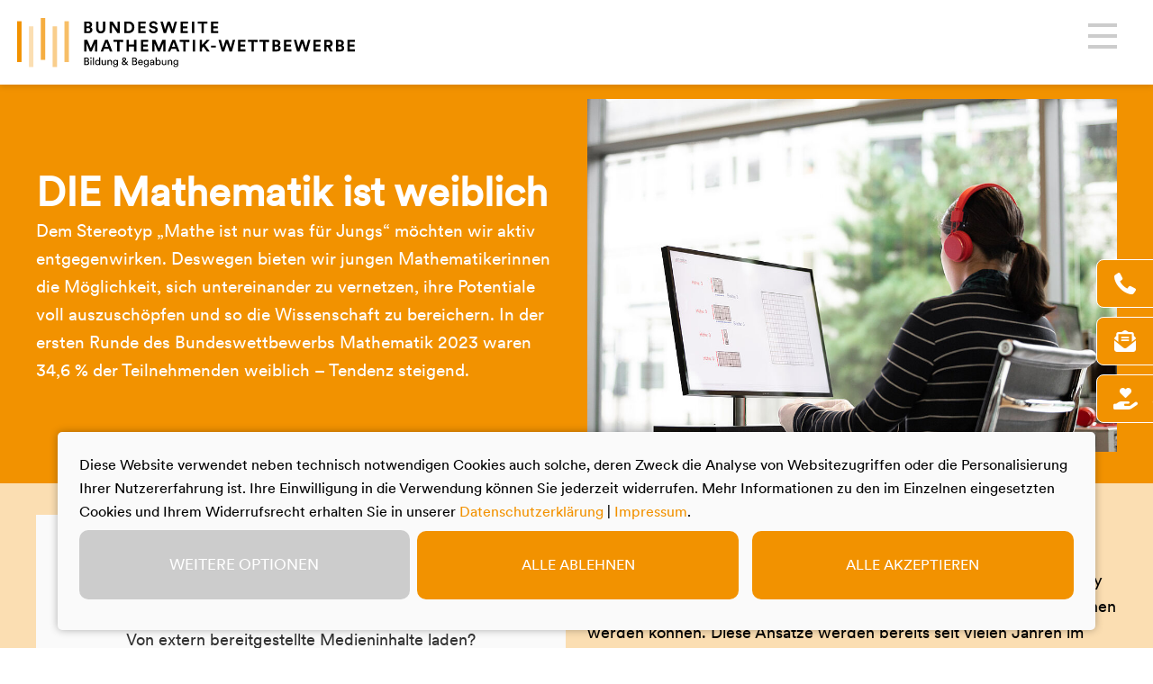

--- FILE ---
content_type: text/html; charset=utf-8
request_url: https://www.mathe-wettbewerbe.de/maedchenfoerderung
body_size: 7523
content:
<!DOCTYPE html>
<html lang="de">
<head>

<meta charset="utf-8">
<!-- 
	Generic Header Comment

	This website is powered by TYPO3 - inspiring people to share!
	TYPO3 is a free open source Content Management Framework initially created by Kasper Skaarhoj and licensed under GNU/GPL.
	TYPO3 is copyright 1998-2026 of Kasper Skaarhoj. Extensions are copyright of their respective owners.
	Information and contribution at https://typo3.org/
-->


<link rel="icon" href="/_assets/5f1c8f5e41bf9b81c32c61c1058a3d3c/Icons/Favicons/Favicon_set_BundesweiteMathematikwettbewerbe/favicon.ico" type="image/vnd.microsoft.icon">
<title>Mädchenförderung - Bundesweite Mathematik-Wettbewerbe</title>
<meta http-equiv="x-ua-compatible" content="IE=edge">
<meta name="generator" content="TYPO3 CMS">
<meta name="viewport" content="width=device-width, initial-scale=1">
<meta name="robots" content="index,follow">
<meta property="og:title" content="Mädchenförderung">
<meta property="og:image" content="https://www.mathe-wettbewerbe.de/var/www/bildung-und-begabung.de/builds/386/public//fileadmin/_processed_/5/e/csm_Online_HOME_-_FullStage_1920x1080_-_251120_a9f7839a47.jpg">
<meta name="twitter:card" content="summary">
<meta name="apple-mobile-web-app-capable" content="no">


<link rel="stylesheet" href="/typo3temp/assets/compressed/merged-bc6e2574f4c809ffe48c9a1afdef28a9-a461ab043291c96d5e4df90cab55ab59.css?1764755046" media="all">







            <link rel=preload crossorigin as=font type="font/woff2" href="/typo3conf/ext/ep_template_bub/Resources/Public/fonts/webfont/Poppins-Bold.woff">
            <link rel=preload crossorigin as=font type="font/woff2" href="/typo3conf/ext/ep_template_bub/Resources/Public/fonts/webfont/Poppins-Medium.woff">
            <link rel=preload crossorigin as=font type="font/woff2" href="/typo3conf/ext/ep_template_bub/Resources/Public/fonts/webfont/Poppins-Regular.woff">

            <link rel="apple-touch-icon" sizes="180x180" href="/typo3conf/ext/ep_template_bub/Resources/Public/Icons/Favicons/Favicon_set_BundesweiteMathematikwettbewerbe/apple-icon.png">
            <link rel="icon" type="image/png" sizes="32x32" href="/typo3conf/ext/ep_template_bub/Resources/Public/Icons/Favicons/Favicon_set_BundesweiteMathematikwettbewerbe/favicon-32x32.png">
            <link rel="icon" type="image/png" sizes="16x16" href="/typo3conf/ext/ep_template_bub/Resources/Public/Icons/Favicons/Favicon_set_BundesweiteMathematikwettbewerbe/favicon-16x16.png">
            <link rel="manifest" href="/typo3conf/ext/ep_template_bub/Resources/Public/Icons/Favicons/Favicon_set_BundesweiteMathematikwettbewerbe/manifest.json">

            <!-- Matomo -->
            <script data-type="application/javascript" type="text/plain" data-name="matomo">
              var _paq = window._paq = window._paq || [];
              /* tracker methods like "setCustomDimension" should be called before "trackPageView" */
              _paq.push(['trackPageView']);
              _paq.push(['enableLinkTracking']);
              (function() {
                var u="https://secure.bildung-und-begabung.de/tracking/";
                _paq.push(['setTrackerUrl', u+'matomo.php']);
                _paq.push(['setSiteId', '5']);
                var d=document, g=d.createElement('script'), s=d.getElementsByTagName('script')[0];
                g.type='text/javascript'; g.async=true; g.src=u+'matomo.js'; s.parentNode.insertBefore(g,s);
              })();
            </script>
            <!-- End Matomo Code -->
<link rel="canonical" href="https://www.mathe-wettbewerbe.de/maedchenfoerderung"/>

</head>
<body class="s-maths s-teen">
<header class="c-header  ">
	<div class="c-logo">
    <a alt="" class="c-logo__link" href="https://www.mathe-wettbewerbe.de/">
        <img src="/assets/img/layout/header/M_Logo.svg"/ >
    </a>
</div>

	<div class="c-header__nav js-nav-mobile">
		<div class="c-header__nav-inner">
			<nav id="nav" class="c-nav js--nav">
    <ul class="c-nav__list">
        
            <li class="c-nav__list-item  has--sub">
                
                        <a class="c-nav__link" title="Mitmachen">
                            Mitmachen
                        </a>
                        <div class="c-nav__sub js--nav-sub-mobile">
                            <button class="c-nav__sub-back e-btn__ghost is--smaller is--back js--nav-sub-mobile-back">
                                Zurück
                            </button>
                            <a class="c-nav__link is--overview" href="/mitmachen" target=""
                               title="Mitmachen">
                                Mitmachen
                            </a>
                            <ul class="c-nav__sub-inner js--nav-sub">
                                
                                    <li class="c-nav__sub-item ">
                                        <a href="/bundeswettbewerb-mathematik" target="" title="Bundeswettbewerb Mathematik">
                                            Bundeswettbewerb Mathematik
                                        </a>
                                    </li>
                                
                                    <li class="c-nav__sub-item ">
                                        <a href="/mathematik-olympiade" target="" title="Mathematik-Olympiade">
                                            Mathematik-Olympiade
                                        </a>
                                    </li>
                                
                                    <li class="c-nav__sub-item ">
                                        <a href="/internationale-mathematik-olympiade" target="" title="Internationale Mathematik-Olympiade">
                                            Internationale Mathematik-Olympiade
                                        </a>
                                    </li>
                                
                                    <li class="c-nav__sub-item ">
                                        <a href="/jugend-trainiert-mathematik" target="" title="Jugend trainiert Mathematik ">
                                            Jugend trainiert Mathematik 
                                        </a>
                                    </li>
                                
                                    <li class="c-nav__sub-item ">
                                        <a href="/mathe-ah" target="" title="Mathe-AG At Home">
                                            Mathe-AG At Home
                                        </a>
                                    </li>
                                
                            </ul>
                        </div>
                    
            </li>
        
            <li class="c-nav__list-item  has--sub">
                
                        <a class="c-nav__link" title="Für Lehrkräfte">
                            Für Lehrkräfte
                        </a>
                        <div class="c-nav__sub js--nav-sub-mobile">
                            <button class="c-nav__sub-back e-btn__ghost is--smaller is--back js--nav-sub-mobile-back">
                                Zurück
                            </button>
                            <a class="c-nav__link is--overview" href="/lehrkraefte" target=""
                               title="Für Lehrkräfte">
                                Für Lehrkräfte
                            </a>
                            <ul class="c-nav__sub-inner js--nav-sub">
                                
                                    <li class="c-nav__sub-item ">
                                        <a href="/spotlight-mathe" target="" title="Spotlight Mathe">
                                            Spotlight Mathe
                                        </a>
                                    </li>
                                
                                    <li class="c-nav__sub-item ">
                                        <a href="/kontaktlehrkraefte" target="" title="Kontaktlehrkräfte Bundeswettbewerb Mathematik">
                                            Kontaktlehrkräfte Bundeswettbewerb Mathematik
                                        </a>
                                    </li>
                                
                                    <li class="c-nav__sub-item ">
                                        <a href="/mathe-ah-fuer-lehrkraefte" target="" title="Mathe-AG At Home">
                                            Mathe-AG At Home
                                        </a>
                                    </li>
                                
                                    <li class="c-nav__sub-item ">
                                        <a href="/lehrkraefte/mathematik-olympiade" target="" title="Mathematik-Olympiade">
                                            Mathematik-Olympiade
                                        </a>
                                    </li>
                                
                            </ul>
                        </div>
                    
            </li>
        
            <li class="c-nav__list-item  ">
                
                        <a class="c-nav__link" href="/aufgaben" target=""
                           title="Aufgaben">Aufgaben</a>
                    
            </li>
        
            <li class="c-nav__list-item  has--sub">
                
                        <a class="c-nav__link" title="Über uns">
                            Über uns
                        </a>
                        <div class="c-nav__sub js--nav-sub-mobile">
                            <button class="c-nav__sub-back e-btn__ghost is--smaller is--back js--nav-sub-mobile-back">
                                Zurück
                            </button>
                            <a class="c-nav__link is--overview" href="/ueber-uns" target=""
                               title="Über uns">
                                Über uns
                            </a>
                            <ul class="c-nav__sub-inner js--nav-sub">
                                
                                    <li class="c-nav__sub-item ">
                                        <a href="/team" target="" title="Team Bundesweite Mathematik-Wettbewerbe">
                                            Team Bundesweite Mathematik-Wettbewerbe
                                        </a>
                                    </li>
                                
                                    <li class="c-nav__sub-item ">
                                        <a href="/gremien" target="" title="Gremien">
                                            Gremien
                                        </a>
                                    </li>
                                
                                    <li class="c-nav__sub-item ">
                                        <a href="/bildung-und-begabung" target="" title="Bildung &amp; Begabung">
                                            Bildung &amp; Begabung
                                        </a>
                                    </li>
                                
                            </ul>
                        </div>
                    
            </li>
        
    </ul>

    
        <ul class="c-nav__meta">
            
                <li>
                    <a href="https://www.bildung-und-begabung.de/" target="_blank"
                       title="Bildung &amp; Begabung">
                        Bildung &amp; Begabung
                    </a>
                </li>
            
                <li>
                    <a href="https://www.begabungslotse.de/berufsorientierung-jugendliche" target="_blank"
                       title="Begabungslotse">
                        Begabungslotse
                    </a>
                </li>
            
                <li>
                    <a href="https://www.bildung-und-begabung.de/presse" target="_blank"
                       title="Presse &amp; Medien">
                        Presse &amp; Medien
                    </a>
                </li>
            
                <li>
                    <a href="https://www.bildung-und-begabung.de/foerderer" target="_blank"
                       title="Förderer &amp; Partner">
                        Förderer &amp; Partner
                    </a>
                </li>
            
                <li>
                    <a href="https://www.bildung-und-begabung.de/jobs" target="_blank"
                       title="Stellenangebote">
                        Stellenangebote
                    </a>
                </li>
            
        </ul>
    
</nav>

			

<div class="c-metanav js--nav">
    <div class="c-metanav__item">
         

        <a href="/" class="c-metanav__item-trigger e-btn e-btn__switch" title="Startseite">Startseite</a>
    </div>

    <div class="c-metanav__item has--sub">
        <a class="c-metanav__more c-metanav__item-trigger" href="#" title="mehr">
            <svg class="c-metanav__more--svg" id="Ebene_1" data-name="Ebene 1" xmlns="http://www.w3.org/2000/svg"
                 viewBox="0 0 12.87 3.6">
                <circle class="c-metanav__more--circle1" cx="1.8" cy="1.8" r="1.8"/>
                <circle class="c-metanav__more--circle2" cx="6.44" cy="1.8" r="1.8"/>
                <circle class="c-metanav__more--circle3" cx="11.07" cy="1.8" r="1.8"/>
            </svg>
        </a>
        
            <div class="c-metanav__item-sub is--right js--nav-sub-meta">
                <ul class="c-metanav__item-sub-inner js--nav-sub">
                    
                        <li>
                            
                                    <a href="https://www.bildung-und-begabung.de/" target="_blank"
                                       title="Bildung &amp; Begabung">
                                        Bildung &amp; Begabung
                                    </a>
                                
                        </li>
                    
                        <li>
                            
                                    <a href="https://www.begabungslotse.de/berufsorientierung-jugendliche" target="_blank"
                                       title="Begabungslotse">
                                        Begabungslotse
                                    </a>
                                
                        </li>
                    
                        <li>
                            
                                    <a href="https://www.bildung-und-begabung.de/presse" target="_blank"
                                       title="Presse &amp; Medien">
                                        Presse &amp; Medien
                                    </a>
                                
                        </li>
                    
                        <li>
                            
                                    <a href="https://www.bildung-und-begabung.de/foerderer" target="_blank"
                                       title="Förderer &amp; Partner">
                                        Förderer &amp; Partner
                                    </a>
                                
                        </li>
                    
                        <li>
                            
                                    <a href="https://www.bildung-und-begabung.de/jobs" target="_blank"
                                       title="Stellenangebote">
                                        Stellenangebote
                                    </a>
                                
                        </li>
                    
                </ul>
            </div>
        
    </div>
    
</div>


		</div>
		<button class="c-header__nav-close js-header-close"></button>
	</div>

	<button class="c-header__button js-header-open">
		<span></span>
	</button>
</header>

<main class="c-main" data-pageuid="1483">
    

    



    <div id="c35614" class="c-stage   c-stage--primarym1">
	<div class="c-stage__inner">
		<div class="c-stage__desc c-stage__item">
			<h1 class="c-stage__headline">DIE Mathematik ist weiblich</h1>
			
			
				<p>Dem Stereotyp „Mathe ist nur was für Jungs“ möchten wir aktiv entgegenwirken. Deswegen bieten wir jungen Mathematikerinnen die Möglichkeit, sich untereinander zu vernetzen, ihre Potentiale voll auszuschöpfen und so die Wissenschaft zu bereichern. In der ersten Runde des Bundeswettbewerbs Mathematik 2023 waren 34,6 % der Teilnehmenden weiblich – Tendenz steigend.&nbsp;</p>
			
      
		</div>
		<div class="c-stage__picture c-stage__item">
            				
			
				
					
						<picture>
							<source media="(min-width: 90rem)" srcset="/fileadmin/Mathe-Wettbewerbe/Maedchenfoerderung/BuB_Arithmeum_3491_Klein.jpg">
							<source media="(min-width: 64rem)"
									srcset="/fileadmin/_processed_/3/8/csm_BuB_Arithmeum_3491_Klein_439b74f8e5.jpg">
							<source media="(min-width: 40rem)"
									srcset="/fileadmin/_processed_/3/8/csm_BuB_Arithmeum_3491_Klein_5824ff4bc5.jpg">
							<img class="c-stage__img" alt="Ein Mädchen mit roten Kopfhörern vor einem PC-Bildschirm, von hinten fotografiert. " src="/fileadmin/Mathe-Wettbewerbe/Maedchenfoerderung/BuB_Arithmeum_3491_Klein.jpg" width="1920" height="1280" />
						</picture>
					
				
			
		
		</div>
	</div>
</div>

<section id="c26281" class="o-container o-container--hasbg o-container--secondary4   c-space__section--before-small c-space__section--after-small "
		 >
	
		

<div class="grid-container grid-container-twoColumn">
    
            
                    


    
        <div id="c26281-1" data-rowNumber="1">
            


    <div class="o-content">
        
                
                
    
        <div id="c26281-10"
             class="o-content__inner is--half">
            
                


        
            <div id="c26284" class="c-video ">
    <div class="c-video__wrapper c-video__wrapper-169 js-video__wrapper">
        
            
                
                        
                        
                        
                            
                        
                    
            
            
                    <iframe class="c-video__iframe js-video__iframe" src="" frameborder="0" allowTransparency="true"
                            allowfullscreen
                            data-name="youtube" data-src="https://www.youtube-nocookie.com/embed/N9JUTGaLQNg?autoplay=0&modestbranding=1&rel=0"></iframe>
                    <button class="c-video__poster js-video__poster"
                            style="background-image:url(/fileadmin/_processed_/f/0/csm_Maedchen_machen_Mathe__Mathematische_Nachwuchsfoerderung_bei_Bildung___Begabung_ab01446600.png);"></button>
                
        
    </div>

   
</div>
        
    


            
        </div>
    
        <div id="c26281-20"
             class="o-content__inner is--half">
            
                


        
            <div id="c26282" class="c-text ">
	
	
		<p>Wir möchten den Anteil weiblicher Teilnahmen in unseren Wettbewerben weiter erhöhen. Die Erfahrungen aus der täglichen Arbeit zeigen dabei, dass Schülerinnen insbesondere über Community Building und die Ansprache weiblicher Vorbilder für das Fach gewonnen werden können. Diese Ansätze werden bereits seit vielen Jahren im Förderprogramm „Jugend trainiert Mathematik“ erfolgreich umgesetzt. Darum haben wir im November 2022 zum ersten Mal die in diesem Rahmen gesammelten Erfahrungen auf ein neues Förderangebot mit rein weiblichem Teilnehmendenkreis angewendet&nbsp;– das Mädchen-machen-Mathe-Seminar in Ulm.</p>
<p>Auch auf internationaler Ebene verhelfen wir jungen Mathematikerinnen zur gebührenden Herausforderung und bereiten das Team der European Girls' Mathematical Olympiad (EGMO) vor. Ganz besonders freut uns dementsprechend der diesjährige Erfolg der deutschen Mannschaft in Georgien – wir gratulieren!</p>
<p>Auf dieser Seite werden die Berichte der beiden Veranstaltungen MMM-Seminar und EGMO vorgestellt.</p>
	

	
</div>
        
    


            
        </div>
    

            
    </div>





        </div>
    



                
        
</div>


	
</section>

<section id="c26321" class="o-container      "
		 >
	
		

<div class="grid-container grid-container-twoColumn">
    
            
                    


    
        <div id="c26321-1" data-rowNumber="1">
            


    <div class="o-content">
        
                
                
    
        <div id="c26321-10"
             class="o-content__inner is--half">
            
                


        
            

<div id="c26322" class="c-categoryteaser   is--primary-math">
	<a href="/egmo-2025" title="Europäische Mathe-Olympiade für Mädchen" class="c-categoryteaser__link">
		<div class="c-categoryteaser__inner">
			
				<div class="c-categoryteaser__header">
					
						
							<picture>
								<source media="(min-width: 90rem)"
										srcset="/fileadmin/_processed_/1/9/csm_Gruppenbild_EGMO_2025_9027da0ae6.jpeg">
								<source media="(min-width: 64rem)"
										srcset="/fileadmin/_processed_/1/9/csm_Gruppenbild_EGMO_2025_35107cc1a3.jpeg">
								<source media="(min-width: 40rem)"
										srcset="/fileadmin/_processed_/1/9/csm_Gruppenbild_EGMO_2025_4b7610e95a.jpeg">
								<img class="c-categoryteaser__img" alt="Gruppenbild der EGMO-Teilnehmerinnen mit Deutschlandflagge. " src="/fileadmin/Mathe-Wettbewerbe/EGMO/EGMO_2025/Gruppenbild_EGMO_2025.jpeg" width="2048" height="1365" />
							</picture>
						
					
				</div>
			
			<div class="c-categoryteaser__footer">
				
					<h5 class="c-categoryteaser__title">Europäische Mathe-Olympiade für Mädchen</h5>
				
				<div class="c-text">
					
						<div class="c-categoryteaser__headline">
							<h3>
								Herausragendes Ergebnis für deutsche Schülerinnen
							</h3>
						</div>
					
					
						<p><p>Mit hervorragenden Leistungen auf den siebten Platz in der inoffiziellen Länderwertung: Bei der European Girls' Mathematical Olympiad 2024 (EGMO) in Tskaltubo (Georgien) hat das deutsche Team eine Gold- und zwei Silber-Medaillen geholt. An dem internationalen Spitzen-Turnier für mathematisch begabte Schülerinnen nahmen insgesamt 212 Jugendliche aus 54 Ländern teil.</p></p>
					
					
				</div>
			</div>
		</div>
	</a>
</div>


        
    


            
        </div>
    
        <div id="c26321-20"
             class="o-content__inner is--half">
            
                


        
            

<div id="c26323" class="c-categoryteaser   is--secondary-3">
	<a href="https://www.mathe-wettbewerbe.de/mmm-seminar" title="Seminar" class="c-categoryteaser__link">
		<div class="c-categoryteaser__inner">
			
				<div class="c-categoryteaser__header">
					
						
							<picture>
								<source media="(min-width: 90rem)"
										srcset="/fileadmin/_processed_/8/6/csm_Gruppenfoto_MMM_reduziert_1f175af1c1.jpg">
								<source media="(min-width: 64rem)"
										srcset="/fileadmin/_processed_/8/6/csm_Gruppenfoto_MMM_reduziert_68b0327b82.jpg">
								<source media="(min-width: 40rem)"
										srcset="/fileadmin/_processed_/8/6/csm_Gruppenfoto_MMM_reduziert_43fa508433.jpg">
								<img class="c-categoryteaser__img" alt="Gruppenfoto MMM-Seminar 2022" src="/fileadmin/Mathe-Wettbewerbe/Maedchenfoerderung/Gruppenfoto_MMM_reduziert.jpg" width="2000" height="1123" />
							</picture>
						
					
				</div>
			
			<div class="c-categoryteaser__footer">
				
					<h5 class="c-categoryteaser__title">Seminar</h5>
				
				<div class="c-text">
					
						<div class="c-categoryteaser__headline">
							<h3>
								„Mädchen machen Mathe“
							</h3>
						</div>
					
					
						<p><p>Mit der Zielsetzung, ein MINT-orientiertes Format speziell zur Mädchenförderung anzubieten, wurde vom 11.–14. November 2022 erstmalig das “Mädchen machen Mathe”-Seminar in der Jugendherberge Ulm durchgeführt. Die Teilnehmerinnen: 39 Mädchen der Jahrgangsstufen 9 und 10 aus ganz Deutschland, die sich alle zuvor durch Preise in der Mathematik-Olympiade und dem Bundeswettbewerb Mathematik profiliert hatten.</p></p>
					
					
				</div>
			</div>
		</div>
	</a>
</div>


        
    


            
        </div>
    

            
    </div>





        </div>
    



                
        
</div>


	
</section>

<section id="c29021" class="o-container    c-space__section--before-small "
		 >
	
		

<div class="grid-container grid-container-threeColumn">
    
            
                    


    
        <div id="c29021-1" data-rowNumber="1">
            


    <div class="o-content">
        
                
                    <div class="o-content">
                        <div class="o-content__inner">
                            <div class="c-text">
                                
                                        <h2>Partner</h2>
                                    
                            </div>
                        </div>
                    </div>
                
                
    
        <div id="c29021-10"
             class="o-content__inner is--one">
            
                


        
            <div id="c29022" class="c-image ">
    
        <div class="c-image__picture">
            
                
                    <picture class="c-image__source">
                        <source media="(min-width: 90rem)"
                                srcset="/fileadmin/Mathe-Wettbewerbe/Bundeswettbewerb_Mathematik/Logos_strategische_Partner_BWM/LOGO_stacked_w_registration_black_weissraum-4.png">
                        <source media="(min-width: 64rem)"
                                srcset="/fileadmin/_processed_/b/6/csm_LOGO_stacked_w_registration_black_weissraum-4_3cb115a415.png">
                        <source media="(min-width: 40rem)"
                                srcset="/fileadmin/_processed_/b/6/csm_LOGO_stacked_w_registration_black_weissraum-4_ef562eaec9.png">
                        <img class="c-image__img" src="/fileadmin/Mathe-Wettbewerbe/Bundeswettbewerb_Mathematik/Logos_strategische_Partner_BWM/LOGO_stacked_w_registration_black_weissraum-4.png" width="1920" height="287" alt="" />
                    </picture>
                
            
        </div>
    

    
        <div class="c-image__text">
                <p>Jane Street Group, LLC</p>
        </div>
    
</div>
        
    


            
        </div>
    
        <div id="c29021-20"
             class="o-content__inner is--one">
            
        </div>
    
        <div id="c29021-30"
             class="o-content__inner is--one">
            
        </div>
    

            
    </div>





        </div>
    



                
        
</div>


	
</section>


</main>

<footer id="footer" class="c-footer">
	<div class="c-footer__contact">
		<div class="c-footer__contact--wrapper">
			<section class="c-footer__contact--item">
				<h6 class="c-footer__headline">Kontakt</h6>
				<p>Fragen, Feedback, Anregungen? Unser Team hilft gerne weiter.</p>
				
					<a class="e-link e-link__intern" title="Nehmen Sie Kontakt mit uns auf" href="/team">Ansprechpersonen finden</a>
				
			</section>
			<section class="c-footer__contact--item">
				<h6 class="c-footer__headline">Newsletter</h6>
				<p>Jeden Monat alle Infos zu den wichtigsten Themen bei Bildung &amp; Begabung.</p>
				<form id="sendinblue" class="e-form">
					<div class="e-form__wrap e-form__wrap--intern c-footer__contact--input">
						<input class="e-form__field e-form__field--shadow" type="email" name="email" value=""
							   placeholder="E-Mail-Adresse">
						<input class="e-form__field e-form__captcha e-form__field--shadow" name="captcha" value=""
							   placeholder="Wert aus Captcha">
						<img src="/index.php?type=2601180823" alt="" class="e-form_captcha_img"/>
						<div class="terms">
							<input type="checkbox" name="terms" value="1" id="newsletter-subscription-terms">
							<label for="newsletter-subscription-terms">Ich willige hiermit ein, dass meine in dem obigen Formular übermittelten persönlichen Daten für den Versand des Newsletters verarbeitet werden dürfen. Die <a href="/datenschutz/" target="_blank">Datenschutzerklärung</a> habe ich gelesen. Das Recht des Widerrufs ist mir bekannt.</label>
						</div>
						<input class="e-form__submit--small" type="submit" value="" title="Anmelden">
					</div>
				</form>
				<div class="c-success">
					<p>Anmeldung erfolgreich! Überprüfen Sie Ihr Postfach.</p>
				</div>
				<div class="c-error captcha">
					<p>Die Zeichen aus der Captcha-Grafik stimmen nicht überein.</p>
				</div>
				<div class="c-error email">
					<p>Die E-Mail-Adresse ist ungültig.</p>
				</div>
				<div class="c-error terms">
					<p>Bitte akzeptieren Sie die Datenschutzbedingungen.</p>
				</div>
				<div class="c-error api">
					<p>Interner Fehler.</p>
				</div>
			</section>
			<section class="c-footer__contact--item">
				

<h6 class="c-footer__headline">Social Media</h6>
<div class="c-footer__contact--icon">
    
        <a class="c-footer__contact--social c-footer__contact--youtube" target="_blank" href="https://www.youtube.com/BildungBegabung">

        </a>
    
    
        <a class="c-footer__contact--social c-footer__contact--instagram" target="_blank" href="https://www.instagram.com/bildungbegabung/">

        </a>
    
</div>
			</section>
		</div>
	</div>

	<div class="c-footer__bottom">
  <div class="c-logo">
    <a alt="" class="c-logo__link" href="https://www.mathe-wettbewerbe.de/">
        <img src="/assets/img/layout/header/M_Logo.svg"/ >
    </a>
</div>

  <div class="c-footer__nav has--items-4">
      
          <div class="c-footer__nav--item js-flapper">
              
                      <h6 class="c-footer__headline c-footer__nav--trigger js-flapper_trigger ">Mitmachen</h6>
                      <nav class="c-footer__nav--list">
                          <ul>
                              
                                  <li class="">
                                      <a class="c-footer__nav--link" href="/bundeswettbewerb-mathematik"
                                         target="" title="Bundeswettbewerb Mathematik">Bundeswettbewerb Mathematik</a>
                                  </li>
                              
                                  <li class="">
                                      <a class="c-footer__nav--link" href="/mathematik-olympiade"
                                         target="" title="Mathematik-Olympiade">Mathematik-Olympiade</a>
                                  </li>
                              
                                  <li class="">
                                      <a class="c-footer__nav--link" href="/internationale-mathematik-olympiade"
                                         target="" title="Internationale Mathematik-Olympiade">Internationale Mathematik-Olympiade</a>
                                  </li>
                              
                                  <li class="">
                                      <a class="c-footer__nav--link" href="/jugend-trainiert-mathematik"
                                         target="" title="Jugend trainiert Mathematik ">Jugend trainiert Mathematik </a>
                                  </li>
                              
                                  <li class="">
                                      <a class="c-footer__nav--link" href="/mathe-ah"
                                         target="" title="Mathe-AG At Home">Mathe-AG At Home</a>
                                  </li>
                              
                          </ul>
                      </nav>
                  
          </div>
      
          <div class="c-footer__nav--item js-flapper">
              
                      <h6 class="c-footer__headline c-footer__nav--trigger js-flapper_trigger ">Für Lehrkräfte</h6>
                      <nav class="c-footer__nav--list">
                          <ul>
                              
                                  <li class="">
                                      <a class="c-footer__nav--link" href="/spotlight-mathe"
                                         target="" title="Spotlight Mathe">Spotlight Mathe</a>
                                  </li>
                              
                                  <li class="">
                                      <a class="c-footer__nav--link" href="/kontaktlehrkraefte"
                                         target="" title="Kontaktlehrkräfte Bundeswettbewerb Mathematik">Kontaktlehrkräfte Bundeswettbewerb Mathematik</a>
                                  </li>
                              
                                  <li class="">
                                      <a class="c-footer__nav--link" href="/mathe-ah-fuer-lehrkraefte"
                                         target="" title="Mathe-AG At Home">Mathe-AG At Home</a>
                                  </li>
                              
                                  <li class="">
                                      <a class="c-footer__nav--link" href="/lehrkraefte/mathematik-olympiade"
                                         target="" title="Mathematik-Olympiade">Mathematik-Olympiade</a>
                                  </li>
                              
                          </ul>
                      </nav>
                  
          </div>
      
          <div class="c-footer__nav--item js-flapper">
              
                      <a href="/aufgaben" target="" title="Aufgaben" class="c-footer__headline-link">
                          <h6 class="c-footer__headline c-footer__nav--trigger js-flapper_trigger ">Aufgaben</h6>
                      </a>
                  
          </div>
      
          <div class="c-footer__nav--item js-flapper">
              
                      <h6 class="c-footer__headline c-footer__nav--trigger js-flapper_trigger ">Über uns</h6>
                      <nav class="c-footer__nav--list">
                          <ul>
                              
                                  <li class="">
                                      <a class="c-footer__nav--link" href="/team"
                                         target="" title="Team Bundesweite Mathematik-Wettbewerbe">Team Bundesweite Mathematik-Wettbewerbe</a>
                                  </li>
                              
                                  <li class="">
                                      <a class="c-footer__nav--link" href="/gremien"
                                         target="" title="Gremien">Gremien</a>
                                  </li>
                              
                                  <li class="">
                                      <a class="c-footer__nav--link" href="/bildung-und-begabung"
                                         target="" title="Bildung &amp; Begabung">Bildung &amp; Begabung</a>
                                  </li>
                              
                          </ul>
                      </nav>
                  
          </div>
      
  </div>
  <div class="c-footer__support">
      <div class="c-footer__support--wrapper">
          <div class="c-footer__support--item is--brands">
              <figure class="c-footer__support--figure">
                  <img class="c-footer__support--img" src="/assets/img/layout/footer/BMBFSFJ_logo.svg" width="205" height="105" alt="BMBFSFJ Logo">
              </figure>
              <figure class="c-footer__support--figure">
                  <img class="c-footer__support--img" src="/assets/img/layout/footer/stiftverband_logo.svg" width="155" height="79" alt="Stiftverband Logo">
              </figure>
              <figure class="c-footer__support--figure">
                  <img class="c-footer__support--img" src="/assets/img/layout/footer/kmk_logo.svg" width="155" height="67" alt="Kmk Logo">
              </figure>
          </div>
      </div>
  </div>
</div>




<div class="c-footer__legal">
    <div class="c-footer__legal--wrapper">
        <span class="c-footer__legal--text">© Bildung & Begabung</span>
        
            <a class="c-footer__legal--link "
               href="/impressum" target="" title="Impressum">Impressum</a>
        
            <a class="c-footer__legal--link "
               href="/datenschutz" target="" title="Datenschutz">Datenschutz</a>
        
        <span class="c-footer__legal--link" onclick="return klaro.show();" title="Cookies">Cookie Einstellungen</span>
        <span class="c-footer__credits--link">Bildnachweise</span>
    </div>
</div>

<div class="c-footer_credits c-footer__credits-invisible">
    <h2>Bildnachweise</h2><div data-ceuid="0" class="tx-ffpicturecredits">
		<div class="credit-list">
	<div class="page-credits">
		<ul>
			<li><img src="/fileadmin/_processed_/3/8/csm_BuB_Arithmeum_3491_Klein_824ba184a7.jpg" width="150" height="100"  loading="lazy"  alt="" >© Bildung & Begabung/M-Create</li><li><img src="/fileadmin/_processed_/1/9/csm_Gruppenbild_EGMO_2025_52be7ea865.jpeg" width="150" height="100"  loading="lazy"  alt="" >© Bildung & Begabung</li><li><img src="/fileadmin/_processed_/8/6/csm_Gruppenfoto_MMM_reduziert_1112dc85aa.jpg" width="150" height="85"  loading="lazy"  alt="" >© Bildung & Begabung</li>
		</ul>
	</div>
</div>
	</div>
	
</div>


</footer>


<nav id="sidebar" class="c-sidebar"><ul><li class="first"><a href="/team">Kontakt</a></li><li class="second"><a href="https://www.mathe-wettbewerbe.de#footer">Newsletter</a></li><li class="third"><a href="https://www.bildung-und-begabung.de/spenden">Spenden</a></li></ul></nav>

<script src="/typo3temp/assets/compressed/merged-e89bacffbb562fcaf70ec944a88d8d20-c42f3c6cf21a4ac62248603fd93093b6.js?1764064070"></script>



</body>
</html>

--- FILE ---
content_type: text/css; charset=utf-8
request_url: https://www.mathe-wettbewerbe.de/typo3temp/assets/compressed/merged-bc6e2574f4c809ffe48c9a1afdef28a9-a461ab043291c96d5e4df90cab55ab59.css?1764755046
body_size: 29839
content:
@font-face{font-display:auto;font-family:"poppins";font-style:normal;font-weight:700;src:local("Poppins Bold"),url("/assets/fonts/webfont/Poppins-Bold.woff") format("woff")}@font-face{font-display:auto;font-family:"poppins";font-style:normal;font-weight:600;src:local("Poppins SemiBold"),url("/assets/fonts/webfont/Poppins-SemiBold.woff") format("woff")}@font-face{font-display:auto;font-family:"poppins";font-style:normal;font-weight:500;src:local("Poppins Medium"),url("/assets/fonts/webfont/Poppins-Medium.woff") format("woff")}@font-face{font-display:auto;font-family:"poppins";font-style:normal;font-weight:400;src:local("Poppins Regular"),url("/assets/fonts/webfont/Poppins-Regular.woff") format("woff")}@font-face{font-display:auto;font-family:"CircularXXWeb-Book";font-style:normal;font-weight:400;src:local("CircularXXWeb Book"),url("/assets/fonts/webfont/CircularXXWeb-Book.woff") format("woff")}@font-face{font-display:auto;font-family:"CircularXXWeb-Bold";font-style:normal;font-weight:700;src:local("CircularXXWeb Bold"),url("/assets/fonts/webfont/CircularXXWeb-Bold.woff") format("woff")}@font-face{font-family:"fontello";font-style:normal;font-weight:normal;src:url("/assets/fonts/iconfont/fontello.woff2?8882197") format("woff2"),url("/assets/fonts/iconfont/fontello.woff?8882197") format("woff"),url("/assets/fonts/iconfont/fontello.ttf?8882197") format("truetype"),url("/assets/fonts/iconfont/fontello.svg?8882197#fontello") format("svg")}html{-ms-overflow-style:scrollbar;-ms-text-size-adjust:100%;-webkit-tap-highlight-color:rgba(0,0,0,0);-webkit-text-size-adjust:100%;box-sizing:border-box}*{box-sizing:inherit}*::before,*::after{box-sizing:inherit}*::selection{background:#009fe3;color:#fff}:root{-moz-tab-size:4;-o-tab-size:4;tab-size:4}html,body{font-size:100%;height:100%;width:100%}body{background-color:#fff;color:#000;font-family:"CircularXXWeb-Book",arial,helvetica,sans-serif;font-size:1.125rem;font-style:normal;font-weight:500;line-height:1.5;margin:0;text-rendering:optimizeSpeed}@media screen and (-webkit-min-device-pixel-ratio:2),screen and (min-resolution:2dppx){body{-moz-osx-font-smoothing:grayscale;-webkit-font-smoothing:antialiased}}@media (min-width:48.1rem){body{font-size:1.063rem}}.no-transition *{transition:none !important}@-ms-viewport{width:device-width}[tabindex='-1']:focus{outline:0 !important}[role='button'],button{cursor:pointer}area,button,[role='button'],label,select,summary,textarea{-ms-touch-action:manipulation;touch-action:manipulation}area:active,area:focus,button:active,button:focus,[role='button']:active,[role='button']:focus,label:active,label:focus,select:active,select:focus,summary:active,summary:focus,textarea:active,textarea:focus{border:0;outline:0}input:not([type='range']){-ms-touch-action:manipulation;touch-action:manipulation}article,aside,dialog,figcaption,figure,footer,header,hgroup,main,nav,section{display:block}audio,canvas,progress,video{display:inline-block}audio:not([controls]){display:none;height:0}progress{vertical-align:baseline}figure{margin:0}video{cursor:pointer;height:100%;left:0;position:absolute;top:0;width:100%;z-index:0}p,dd,dl,ul,ol,ul ul,ol ul{color:#000;font-size:1.063rem;line-height:1.65;margin:0;padding:0;text-rendering:optimizeSpeed}@media (min-width:64.1rem){p,dd,dl,ul,ol,ul ul,ol ul{font-size:1.125rem}}h1,h2,h3,h4,h5,h6{font-weight:600;line-height:1.25}dfn,i,em{font-style:italic}del{text-decoration:line-through}li{list-style:none;padding:0}b,strong{font-weight:600}a{-webkit-text-decoration-skip:objects;background-color:transparent;outline:0;-ms-touch-action:manipulation;touch-action:manipulation}a:active,a:hover{outline-width:0}button,input,optgroup,select,textarea{border:0;font:inherit;line-height:inherit;margin:0;text-rendering:optimizeSpeed}button,input{overflow:visible}button,html [type='button'],[type='reset'],[type='submit'],[type='email'],[type='password'],[type='number']{-webkit-appearance:button}button,[type='button'],[type='reset'],[type='submit']{background-color:transparent;margin:0;padding:0}button::-moz-focus-inner,[type='button']::-moz-focus-inner,[type='reset']::-moz-focus-inner,[type='submit']::-moz-focus-inner{border-style:none;padding:0}[type='button']:focus,[type='button']:-moz-focusring,[type='reset']:focus,[type='reset']:-moz-focusring,[type='submit']:focus,[type='submit']:-moz-focusring{outline:0 none !important}input[type='date'],input[type='time'],input[type='datetime-local'],input[type='month']{-webkit-appearance:listbox}[type='search']{-webkit-appearance:textfield;outline-offset:-.125rem}[type='search']::-webkit-search-decoration,[type='search']::-webkit-search-cancel-button,[type='search']::-webkit-search-decoration,[type='search']::-webkit-search-cancel-button{-webkit-appearance:none}[type='number']::-webkit-outer-spin-button,[type='number']::-webkit-inner-spin-button,[type='number']::-webkit-outer-spin-button,[type='number']::-webkit-inner-spin-button{-webkit-appearance:none;height:auto;margin:0}[type='number']{-moz-appearance:textfield}::-webkit-file-upload-button{-webkit-appearance:button;font:inherit}::-webkit-input-placeholder,:-moz-placeholder,::-moz-placeholder,:-ms-input-placeholder{color:#000;opacity:1}select,option{-webkit-appearance:none;appearance:none;cursor:pointer;font-family:"CircularXXWeb-Book",arial,helvetica,sans-serif;font-size:1rem}@media (min-width:64.1rem){select,option{font-size:1.25rem}}button,select{text-transform:none}select{width:100%}fieldset{border:0;margin:0;min-width:0;padding:0}legend{box-sizing:border-box;color:inherit;display:table;font-size:1.125rem;line-height:inherit;max-width:100%;padding:0;white-space:normal;width:100%}textarea{font-size:1.125rem;overflow:auto;resize:vertical}pre{background-color:#000;color:#fff;display:inline-block;margin:0;padding:.3125rem .625rem}table{border-collapse:collapse;border-spacing:0}td,th{padding:0}summary{display:list-item}img{-ms-interpolation-mode:bicubic;border:0;display:inline-block;height:auto;max-width:100%;-webkit-user-select:none;-ms-user-select:none;user-select:none;vertical-align:middle}svg:not(:root){overflow:hidden}@media print{*::after,*::before,*::first-letter,*::first-line,p::after,p::before,p::first-letter,p::first-line,div::after,div::before,div::first-letter,div::first-line,blockquote::after,blockquote::before,blockquote::first-letter,blockquote::first-line,li::after,li::before,li::first-letter,li::first-line,p::after,p::before,p::first-letter,p::first-line,div::after,div::before,div::first-letter,div::first-line,blockquote::after,blockquote::before,blockquote::first-letter,blockquote::first-line,li::after,li::before,li::first-letter,li::first-line{box-shadow:none !important;text-shadow:none !important}a{text-decoration:underline}a:visited{text-decoration:underline}abbr[title] ::after{content:'("attr(title)")'}pre{white-space:pre-wrap !important}pre,blockquote{border:0.0625rem solid #000;page-break-inside:avoid}thead{display:table-header-group}tr,img{page-break-inside:avoid}p,h2,h3{orphans:3;widows:3}h2,h3{page-break-after:avoid}table{border-collapse:collapse}table td,table th{background-color:#fff}.c-nav,.c-footer{display:none}}.e-btn,.klaro .cookie-modal .cm-btn,.klaro .cookie-modal .cm-link,.klaro .cookie-notice .cm-btn,.klaro .cookie-notice .cm-link,.e-btn__secondary,.e-btn__switch,.e-btn__inact,.e-btn__ghost,.e-btn__guid{border-radius:30px;color:#fff !important;cursor:pointer;display:inline-block;overflow:hidden;font-size:1rem !important;font-weight:500;margin-bottom:.625rem;max-width:100%;outline:0;padding:.625rem .9375rem;position:relative;text-decoration:none !important}.c-podcast .e-btn,.c-podcast .klaro .cookie-modal .cm-btn,.klaro .cookie-modal .c-podcast .cm-btn,.c-podcast .klaro .cookie-modal .cm-link,.klaro .cookie-modal .c-podcast .cm-link,.c-podcast .klaro .cookie-notice .cm-btn,.klaro .cookie-notice .c-podcast .cm-btn,.c-podcast .klaro .cookie-notice .cm-link,.klaro .cookie-notice .c-podcast .cm-link,.c-podcast .e-btn__secondary,.c-podcast .e-btn__switch,.c-podcast .e-btn__inact,.c-podcast .e-btn__ghost,.c-podcast .e-btn__guid,.c-cta .e-btn,.c-cta .klaro .cookie-modal .cm-btn,.klaro .cookie-modal .c-cta .cm-btn,.c-cta .klaro .cookie-modal .cm-link,.klaro .cookie-modal .c-cta .cm-link,.c-cta .klaro .cookie-notice .cm-btn,.klaro .cookie-notice .c-cta .cm-btn,.c-cta .klaro .cookie-notice .cm-link,.klaro .cookie-notice .c-cta .cm-link,.c-cta .e-btn__secondary,.c-cta .e-btn__switch,.c-cta .e-btn__inact,.c-cta .e-btn__ghost,.c-cta .e-btn__guid{width:100%}@media (min-width:53.85rem){.e-btn,.klaro .cookie-modal .cm-btn,.klaro .cookie-modal .cm-link,.klaro .cookie-notice .cm-btn,.klaro .cookie-notice .cm-link,.e-btn__secondary,.e-btn__switch,.e-btn__inact,.e-btn__ghost,.e-btn__guid{padding:.9375rem 6.25rem}.c-podcast .e-btn,.c-podcast .klaro .cookie-modal .cm-btn,.klaro .cookie-modal .c-podcast .cm-btn,.c-podcast .klaro .cookie-modal .cm-link,.klaro .cookie-modal .c-podcast .cm-link,.c-podcast .klaro .cookie-notice .cm-btn,.klaro .cookie-notice .c-podcast .cm-btn,.c-podcast .klaro .cookie-notice .cm-link,.klaro .cookie-notice .c-podcast .cm-link,.c-podcast .e-btn__secondary,.c-podcast .e-btn__switch,.c-podcast .e-btn__inact,.c-podcast .e-btn__ghost,.c-podcast .e-btn__guid,.c-cta .e-btn,.c-cta .klaro .cookie-modal .cm-btn,.klaro .cookie-modal .c-cta .cm-btn,.c-cta .klaro .cookie-modal .cm-link,.klaro .cookie-modal .c-cta .cm-link,.c-cta .klaro .cookie-notice .cm-btn,.klaro .cookie-notice .c-cta .cm-btn,.c-cta .klaro .cookie-notice .cm-link,.klaro .cookie-notice .c-cta .cm-link,.c-cta .e-btn__secondary,.c-cta .e-btn__switch,.c-cta .e-btn__inact,.c-cta .e-btn__ghost,.c-cta .e-btn__guid{padding:.9375rem 0}}.s-education .e-btn,.s-education .klaro .cookie-modal .cm-btn,.klaro .cookie-modal .s-education .cm-btn,.s-education .klaro .cookie-modal .cm-link,.klaro .cookie-modal .s-education .cm-link,.s-education .klaro .cookie-notice .cm-btn,.klaro .cookie-notice .s-education .cm-btn,.s-education .klaro .cookie-notice .cm-link,.klaro .cookie-notice .s-education .cm-link,.s-education .e-btn__secondary,.s-education .e-btn__switch,.s-education .e-btn__inact,.s-education .e-btn__ghost,.s-education .e-btn__guid{background-color:#009fe3}.s-maths .e-btn,.s-maths .klaro .cookie-modal .cm-btn,.klaro .cookie-modal .s-maths .cm-btn,.s-maths .klaro .cookie-modal .cm-link,.klaro .cookie-modal .s-maths .cm-link,.s-maths .klaro .cookie-notice .cm-btn,.klaro .cookie-notice .s-maths .cm-btn,.s-maths .klaro .cookie-notice .cm-link,.klaro .cookie-notice .s-maths .cm-link,.s-maths .e-btn__secondary,.s-maths .e-btn__switch,.s-maths .e-btn__inact,.s-maths .e-btn__ghost,.s-maths .e-btn__guid{background-color:#f29200}.s-languages .e-btn,.s-languages .klaro .cookie-modal .cm-btn,.klaro .cookie-modal .s-languages .cm-btn,.s-languages .klaro .cookie-modal .cm-link,.klaro .cookie-modal .s-languages .cm-link,.s-languages .klaro .cookie-notice .cm-btn,.klaro .cookie-notice .s-languages .cm-btn,.s-languages .klaro .cookie-notice .cm-link,.klaro .cookie-notice .s-languages .cm-link,.s-languages .e-btn__secondary,.s-languages .e-btn__switch,.s-languages .e-btn__inact,.s-languages .e-btn__ghost,.s-languages .e-btn__guid{background-color:#61228d}.s-student .e-btn,.s-student .klaro .cookie-modal .cm-btn,.klaro .cookie-modal .s-student .cm-btn,.s-student .klaro .cookie-modal .cm-link,.klaro .cookie-modal .s-student .cm-link,.s-student .klaro .cookie-notice .cm-btn,.klaro .cookie-notice .s-student .cm-btn,.s-student .klaro .cookie-notice .cm-link,.klaro .cookie-notice .s-student .cm-link,.s-student .e-btn__secondary,.s-student .e-btn__switch,.s-student .e-btn__inact,.s-student .e-btn__ghost,.s-student .e-btn__guid{background-color:#00858c}.s-studentchina .e-btn,.s-studentchina .klaro .cookie-modal .cm-btn,.klaro .cookie-modal .s-studentchina .cm-btn,.s-studentchina .klaro .cookie-modal .cm-link,.klaro .cookie-modal .s-studentchina .cm-link,.s-studentchina .klaro .cookie-notice .cm-btn,.klaro .cookie-notice .s-studentchina .cm-btn,.s-studentchina .klaro .cookie-notice .cm-link,.klaro .cookie-notice .s-studentchina .cm-link,.s-studentchina .e-btn__secondary,.s-studentchina .e-btn__switch,.s-studentchina .e-btn__inact,.s-studentchina .e-btn__ghost,.s-studentchina .e-btn__guid{background-color:#0069b4}.s-juniora .e-btn,.s-juniora .klaro .cookie-modal .cm-btn,.klaro .cookie-modal .s-juniora .cm-btn,.s-juniora .klaro .cookie-modal .cm-link,.klaro .cookie-modal .s-juniora .cm-link,.s-juniora .klaro .cookie-notice .cm-btn,.klaro .cookie-notice .s-juniora .cm-btn,.s-juniora .klaro .cookie-notice .cm-link,.klaro .cookie-notice .s-juniora .cm-link,.s-juniora .e-btn__secondary,.s-juniora .e-btn__switch,.s-juniora .e-btn__inact,.s-juniora .e-btn__ghost,.s-juniora .e-btn__guid{background-color:#e20031}.is--smaller.e-btn,.klaro .cookie-modal .is--smaller.cm-btn,.klaro .cookie-modal .is--smaller.cm-link,.klaro .cookie-notice .is--smaller.cm-btn,.klaro .cookie-notice .is--smaller.cm-link,.is--smaller.e-btn__secondary,.is--smaller.e-btn__switch,.is--smaller.e-btn__inact,.is--smaller.e-btn__ghost,.is--smaller.e-btn__guid{font-size:1rem;padding:.4rem 1.6rem}.e-btn:hover:after,.klaro .cookie-modal .cm-btn:hover:after,.klaro .cookie-modal .cm-link:hover:after,.klaro .cookie-notice .cm-btn:hover:after,.klaro .cookie-notice .cm-link:hover:after,.e-btn__secondary:hover:after,.e-btn__switch:hover:after,.e-btn__inact:hover:after,.e-btn__ghost:hover:after,.e-btn__guid:hover:after{opacity:.2;visibility:visible;width:100%}.e-btn:after,.klaro .cookie-modal .cm-btn:after,.klaro .cookie-modal .cm-link:after,.klaro .cookie-notice .cm-btn:after,.klaro .cookie-notice .cm-link:after,.e-btn__secondary:after,.e-btn__switch:after,.e-btn__inact:after,.e-btn__ghost:after,.e-btn__guid:after{background-color:#fff;bottom:0;content:'';display:inline-block;height:100%;left:0;opacity:0;position:absolute;transition:.35s;visibility:hidden;width:10%}.e-btn__secondary{border:solid 2px #f7be66 !important;background:#fbdeb2 !important;color:#000 !important;overflow:hidden;border-radius:30px}.e-btn__switch,.e-btn__inact{font-size:.9375rem;font-family:'CircularXXWeb-Bold',arial,helvetica,sans-serif;margin-bottom:0;padding:.6rem 1.5rem;border-radius:23px}@media (min-width:118.8rem){.e-btn__switch,.e-btn__inact{font-size:1.3125rem;padding:.6rem 1.5rem}}.s-education.s-teen .e-btn__switch,.s-education.s-teen .e-btn__inact{background:#baa68a;background:linear-gradient(66deg,#baa68a 5%,#0ba1e2 63%,#0ba1e2 100%)}.s-languages.s-teen .e-btn__switch,.s-languages.s-teen .e-btn__inact{background:#642b87;background:linear-gradient(66deg,#642b87 20%,#1aa1e2 63%,#1aa1e2 100%)}.s-maths.s-teen .e-btn__switch,.s-maths.s-teen .e-btn__inact{background:#f29200;background:linear-gradient(50deg,#f29200 0%,#3fa1c4 100%)}.s-student.s-teen .e-btn__switch,.s-student.s-teen .e-btn__inact{background:#00858c;background:linear-gradient(50deg,#00858c 0%,#1aa1e2 100%)}.s-studentchina.s-teen .e-btn__switch,.s-studentchina.s-teen .e-btn__inact{background:#00858c;background:linear-gradient(50deg,#0069b4 0%,#1aa1e2 100%)}.e-btn__inact{border:solid 1px #dedede;background-color:transparent !important;background:unset !important;color:#000 !important}.e-btn__inact:hover{color:#fff !important;overflow:hidden}.s-education .e-btn__inact:hover{background-color:#009fe3 !important}.s-maths .e-btn__inact:hover{background-color:#f29200 !important}.s-languages .e-btn__inact:hover{background-color:#61228d !important}.s-student .e-btn__inact:hover{background-color:#00858c !important}.s-studentchina .e-btn__inact:hover{background-color:#0069b4 !important}.s-juniora .e-btn__inact:hover{background-color:#e20031 !important}.e-btn__ghost{background-color:#fff !important;border:0.125rem solid #009fe3}.s-education .e-btn__ghost{border:0.125rem solid #8cd4f2;color:#009fe3 !important}.s-education .e-btn__ghost:hover{background-color:#009fe3 !important;border:0.125rem solid #009fe3;color:#fff !important}.s-maths .e-btn__ghost{border:0.125rem solid #f7be66;color:#f29200 !important}.s-maths .e-btn__ghost:hover{background-color:#f29200 !important;border:0.125rem solid #f29200;color:#fff !important}.s-languages .e-btn__ghost{border:0.125rem solid #a07abb;color:#61228d !important}.s-languages .e-btn__ghost:hover{background-color:#61228d !important;border:0.125rem solid #61228d;color:#fff !important}.s-student .e-btn__ghost{border:0.125rem solid #66b6ba;color:#00858c !important}.s-student .e-btn__ghost:hover{background-color:#00858c !important;border:0.125rem solid #00858c;color:#fff !important}.s-studentchina .e-btn__ghost{border:0.125rem solid #3387c3;color:#0069b4 !important}.s-studentchina .e-btn__ghost:hover{background-color:#0069b4 !important;border:0.125rem solid #0069b4;color:#fff !important}.s-juniora .e-btn__ghost{border:0.125rem solid #f0847e;color:#e20031 !important}.s-juniora .e-btn__ghost:hover{background-color:#e20031 !important;border:0.125rem solid #e20031;color:#fff !important}.is--back.e-btn__ghost:before{content:"";position:relative;display:inline-block;font-family:"fontello";font-size:1.125rem;font-style:normal;-webkit-font-feature-settings:normal;font-feature-settings:normal;font-variant:normal;font-weight:normal;line-height:1;speak:none;text-align:center;text-decoration:none;width:auto}@media screen and (-webkit-min-device-pixel-ratio:2),screen and (min-resolution:2dppx){.is--back.e-btn__ghost:before{-moz-osx-font-smoothing:grayscale;-webkit-font-smoothing:antialiased}}.is--back.e-btn__ghost:before{margin-right:1rem}.c-cta .e-btn__ghost{background-color:transparent !important;border-color:#fff;color:#fff !important}.e-btn__guid{background-color:#e84426 !important;padding:1rem 0;width:100%}.e-link{display:inline-block;margin-bottom:1.25rem}.s-education .e-link{color:#009fe3}.s-maths .e-link{color:#f29200}.s-languages .e-link{color:#61228d}.s-student .e-link{color:#00858c}.s-studentchina .e-link{color:#0069b4}.s-juniora .e-link{color:#e20031}.e-link:after{transition:.35s}.s-education .e-link:hover:after{background-color:#009fe3;border-color:#009fe3;color:#fff}.s-maths .e-link:hover:after{background-color:#f29200;border-color:#f29200;color:#fff}.s-languages .e-link:hover:after{background-color:#61228d;border-color:#61228d;color:#fff}.s-student .e-link:hover:after{background-color:#00858c;border-color:#00858c;color:#fff}.s-studentchina .e-link:hover:after{background-color:#0069b4;border-color:#0069b4;color:#fff}.s-juniora .e-link:hover:after{background-color:#e20031;border-color:#e20031;color:#fff}.s-education .e-link:hover:before{background-color:#009fe3;border-color:#009fe3;color:#fff}.s-maths .e-link:hover:before{background-color:#f29200;border-color:#f29200;color:#fff}.s-languages .e-link:hover:before{background-color:#61228d;border-color:#61228d;color:#fff}.s-student .e-link:hover:before{background-color:#00858c;border-color:#00858c;color:#fff}.s-studentchina .e-link:hover:before{background-color:#0069b4;border-color:#0069b4;color:#fff}.s-juniora .e-link:hover:before{background-color:#e20031;border-color:#e20031;color:#fff}.is--white-text .e-link:hover{color:#fff !important}.s-education .e-link:hover{color:#009fe3 !important}.s-maths .e-link:hover{color:#f29200 !important}.s-languages .e-link:hover{color:#61228d !important}.s-student .e-link:hover{color:#00858c !important}.s-studentchina .e-link:hover{color:#0069b4 !important}.s-juniora .e-link:hover{color:#e20031}.c-fullstage .e-link__extern,.c-stage .e-link__extern,.c-fullstage .e-link__intern,.c-stage .e-link__intern,.c-fullstage .e-link__donwload,.c-stage .e-link__donwload{font-size:1.25rem;font-weight:500;margin-top:.9375rem;text-decoration:none;transition:.35s}@media (min-width:64.1rem){.c-fullstage .e-link__extern,.c-stage .e-link__extern,.c-fullstage .e-link__intern,.c-stage .e-link__intern,.c-fullstage .e-link__donwload,.c-stage .e-link__donwload{font-size:2rem;font-weight:600;margin-top:2.5rem}}.c-fullstage .e-link__extern:hover,.c-stage .e-link__extern:hover,.c-fullstage .e-link__intern:hover,.c-stage .e-link__intern:hover,.c-fullstage .e-link__donwload:hover,.c-stage .e-link__donwload:hover{padding-left:.625rem}.e-link__extern:after,.e-link__intern:after,.e-link__donwload:after{margin-left:5px}.e-link__extern:after{content:"";position:relative;display:inline-block;font-family:"fontello";font-size:1.125rem;font-style:normal;-webkit-font-feature-settings:normal;font-feature-settings:normal;font-variant:normal;font-weight:normal;line-height:1;speak:none;text-align:center;text-decoration:none;width:auto}@media screen and (-webkit-min-device-pixel-ratio:2),screen and (min-resolution:2dppx){.e-link__extern:after{-moz-osx-font-smoothing:grayscale;-webkit-font-smoothing:antialiased}}.e-link__extern:after{-webkit-transform:rotate(-45deg);-ms-transform:rotate(-45deg);transform:rotate(-45deg);margin-left:1.2rem;font-size:1rem;border-radius:100%;padding:.8rem}.c-fullstage .e-link__extern:after,.c-stage .e-link__extern:after{font-size:1rem;padding:.875rem}@media (min-width:64.1rem){.c-fullstage .e-link__extern:after,.c-stage .e-link__extern:after{font-size:1rem}}.e-link__intern:before{content:"";position:relative;display:inline-block;font-family:"fontello";font-size:1.125rem;font-style:normal;-webkit-font-feature-settings:normal;font-feature-settings:normal;font-variant:normal;font-weight:normal;line-height:1;speak:none;text-align:center;text-decoration:none;width:auto}@media screen and (-webkit-min-device-pixel-ratio:2),screen and (min-resolution:2dppx){.e-link__intern:before{-moz-osx-font-smoothing:grayscale;-webkit-font-smoothing:antialiased}}.e-link__intern:before{padding:.8rem}.c-fullstage .e-link__intern:before,.c-stage .e-link__intern:before{padding:.875rem}.e-link__donwload:before{content:"";position:relative;display:inline-block;font-family:"fontello";font-size:1.125rem;font-style:normal;-webkit-font-feature-settings:normal;font-feature-settings:normal;font-variant:normal;font-weight:normal;line-height:1;speak:none;text-align:center;text-decoration:none;width:auto}@media screen and (-webkit-min-device-pixel-ratio:2),screen and (min-resolution:2dppx){.e-link__donwload:before{-moz-osx-font-smoothing:grayscale;-webkit-font-smoothing:antialiased}}.e-link__donwload:before{padding:.8rem .85rem}.e-link__intern,.e-link__extern,.e-link__donwload{text-decoration:none}.e-link__intern:before,.e-link__extern:before,.e-link__donwload:before{margin-right:1.2rem;border-radius:100%;font-size:1rem}.c-fullstage .e-link__intern:before,.c-stage .e-link__intern:before,.c-fullstage .e-link__extern:before,.c-stage .e-link__extern:before,.c-fullstage .e-link__donwload:before,.c-stage .e-link__donwload:before{font-size:1rem}.s-education .e-link__intern:before,.s-education .e-link__extern:before,.s-education .e-link__donwload:before{border:0.125rem solid #8cd4f2}.s-maths .e-link__intern:before,.s-maths .e-link__extern:before,.s-maths .e-link__donwload:before{border:0.125rem solid #f7be66}.s-languages .e-link__intern:before,.s-languages .e-link__extern:before,.s-languages .e-link__donwload:before{border:0.125rem solid #a07abb}.s-student .e-link__intern:before,.s-student .e-link__extern:before,.s-student .e-link__donwload:before{border:0.125rem solid #66b6ba}.s-studentchina .e-link__intern:before,.s-studentchina .e-link__extern:before,.s-studentchina .e-link__donwload:before{border:0.125rem solid #3387c3}.s-juniora .e-link__intern:before,.s-juniora .e-link__extern:before,.s-juniora .e-link__donwload:before{border:0.125rem solid #f0847e}.s-education .e-link__intern:after,.s-education .e-link__extern:after,.s-education .e-link__donwload:after{border:0.125rem solid #8cd4f2}.s-maths .e-link__intern:after,.s-maths .e-link__extern:after,.s-maths .e-link__donwload:after{border:0.125rem solid #f7be66}.s-languages .e-link__intern:after,.s-languages .e-link__extern:after,.s-languages .e-link__donwload:after{border:0.125rem solid #a07abb}.s-student .e-link__intern:after,.s-student .e-link__extern:after,.s-student .e-link__donwload:after{border:0.125rem solid #66b6ba}.s-studentchina .e-link__intern:after,.s-studentchina .e-link__extern:after,.s-studentchina .e-link__donwload:after{border:0.125rem solid #3387c3}.s-juniora .e-link__intern:after,.s-juniora .e-link__extern:after,.s-juniora .e-link__donwload:after{border:0.125rem solid #f0847e}.s-education.s-adult .o-container--primarym1 .e-link__intern::before,.s-education.s-adult .o-container--primarym1 .e-link__extern::before,.s-education.s-adult .o-container--primarym1 .e-link__download::before{border:0.125rem solid #f7be66}.s-education.s-adult .o-container--primaryf1 .e-link__intern::before,.s-education.s-adult .o-container--primaryf1 .e-link__extern::before,.s-education.s-adult .o-container--primaryf1 .e-link__download::before{border:0.125rem solid #a07abb}.s-education.s-adult .o-container--primarysa1 .e-link__intern::before,.s-education.s-adult .o-container--primarysa1 .e-link__extern::before,.s-education.s-adult .o-container--primarysa1 .e-link__download::before{border:0.125rem solid #66b6ba}.s-education.s-adult .o-container--primarysac1 .e-link__intern::before,.s-education.s-adult .o-container--primarysac1 .e-link__extern::before,.s-education.s-adult .o-container--primarysac1 .e-link__download::before{border:0.125rem solid #3387c3}.s-education.s-adult .o-container--primaryja1 .e-link__intern::before,.s-education.s-adult .o-container--primaryja1 .e-link__extern::before,.s-education.s-adult .o-container--primaryja1 .e-link__download::before{border:0.125rem solid #f0847e}.s-education.s-adult .o-container--primaryx1 .e-link__intern::before,.s-education.s-adult .o-container--primaryx1 .e-link__extern::before,.s-education.s-adult .o-container--primaryx1 .e-link__download::before{border:0.125rem solid #ef6689}.s-education.s-teen .o-container--primaryx1 .e-link__intern::before,.s-education.s-teen .o-container--primaryx1 .e-link__extern::before,.s-education.s-teen .o-container--primaryx1 .e-link__download::before,.s-education.s-teen .o-container--primarysa1 .e-link__intern::before,.s-education.s-teen .o-container--primarysa1 .e-link__extern::before,.s-education.s-teen .o-container--primarysa1 .e-link__download::before,.s-education.s-teen .o-container--primaryf1 .e-link__intern::before,.s-education.s-teen .o-container--primaryf1 .e-link__extern::before,.s-education.s-teen .o-container--primaryf1 .e-link__download::before,.s-education.s-teen .o-container--primarym1 .e-link__intern::before,.s-education.s-teen .o-container--primarym1 .e-link__extern::before,.s-education.s-teen .o-container--primarym1 .e-link__download::before{border:0.125rem solid #fff}.e-form{width:100%}.e-form__wrap{padding-bottom:1.875rem;position:relative}.c-guide .e-form__wrap{background-color:#fff;border-radius:.3125rem;margin-bottom:1.875rem;padding-bottom:0}.e-form__wrap--select:after{content:"";position:relative;display:inline-block;font-family:"fontello";font-size:1.125rem;font-style:normal;-webkit-font-feature-settings:normal;font-feature-settings:normal;font-variant:normal;font-weight:normal;line-height:1;speak:none;text-align:center;text-decoration:none;width:auto}@media screen and (-webkit-min-device-pixel-ratio:2),screen and (min-resolution:2dppx){.e-form__wrap--select:after{-moz-osx-font-smoothing:grayscale;-webkit-font-smoothing:antialiased}}.e-form__wrap--select:after{color:#818181;font-size:.75rem;position:absolute;right:6%;top:2rem}.e-form__field{border:solid 0.0625rem #dedede;border-radius:.3125rem;color:#000;padding:1.25rem 1.875rem;width:100%}.c-guide .e-form__field{background-color:transparent;position:relative;z-index:2}.e-form__field--shadow{box-shadow:0.375rem 0.1875rem 0.9375rem -0.4375rem rgba(0,0,0,0.3)}.e-form__field::-webkit-input-placeholder{color:#000}.e-form__field:-ms-input-placeholder{color:#000}.e-form__field::placeholder{color:#000}.e-form__checkbox{opacity:0;position:absolute}.e-form__checkbox:checked+.is--checkbox:after{-webkit-transform:scale(1);-ms-transform:scale(1);transform:scale(1)}.e-form__label.is--checkbox{color:#898888;cursor:pointer;line-height:1.5;padding-left:2.5rem;position:relative}.e-form__label.is--checkbox a{text-decoration:underline;transition:.35s}.e-form__label.is--checkbox a:hover{color:#f29200 !important}.s-education .e-form__label.is--checkbox a{color:#009fe3}.s-maths .e-form__label.is--checkbox a{color:#f29200}.s-languages .e-form__label.is--checkbox a{color:#61228d}.s-student .e-form__label.is--checkbox a{color:#00858c}.s-studentchina .e-form__label.is--checkbox a{color:#0069b4}.s-juniora .e-form__label.is--checkbox a{color:#e20031}.e-form__label.is--checkbox:before,.e-form__label.is--checkbox:after{transition:ease-in-out .2s}.e-form__label.is--checkbox:before{border:0.0625rem solid #dedede;border-radius:.3125rem;content:'';display:inline-block;height:1.813rem;left:0;position:absolute;top:0;width:1.875rem}.e-form__label.is--checkbox:after{border-radius:.3125rem;content:'';display:inline-block;height:1.875rem;left:0;position:absolute;top:0;-webkit-transform:scale(0);-ms-transform:scale(0);transform:scale(0);width:1.875rem}.s-education .e-form__label.is--checkbox:after{background-color:#009fe3}.s-maths .e-form__label.is--checkbox:after{background-color:#f29200}.s-languages .e-form__label.is--checkbox:after{background-color:#61228d}.s-student .e-form__label.is--checkbox:after{background-color:#00858c}.s-studentchina .e-form__label.is--checkbox:after{background-color:#0069b4}.s-juniora .e-form__label.is--checkbox:after{background-color:#e20031}.e-form__submit--small{border:0.125rem solid #8cd4f2;border-radius:100%;cursor:pointer;display:block;font-family:"fontello";font-size:1rem;height:40px;outline:none;position:absolute;right:1.875rem;top:calc(50% - 1.875rem / 2);-webkit-transform:translateY(-50%);-ms-transform:translateY(-50%);transform:translateY(-50%);width:40px;transition:.35s}.e-form__submit--small:hover{background-color:#8cd4f2}.s-education .e-form__submit--small{border:0.125rem solid #8cd4f2;color:#009fe3}.s-education .e-form__submit--small:hover{background-color:#8cd4f2}.s-maths .e-form__submit--small{border:0.125rem solid #f7be66;color:#f29200}.s-maths .e-form__submit--small:hover{background-color:#f7be66}.s-languages .e-form__submit--small{border:0.125rem solid #a07abb;color:#61228d}.s-languages .e-form__submit--small:hover{background-color:#a07abb}.s-student .e-form__submit--small{border:0.125rem solid #66b6ba;color:#00858c}.s-student .e-form__submit--small:hover{background-color:#66b6ba}.s-studentchina .e-form__submit--small{border:0.125rem solid #3387c3;color:#0069b4}.s-studentchina .e-form__submit--small:hover{background-color:#3387c3}.s-juniora .e-form__submit--small{border:0.125rem solid #f0847e;color:#e20031}.s-juniora .e-form__submit--small:hover{background-color:#f0847e}.o-container{background-color:#fff;padding:2.25rem 1.25rem;position:relative;width:100%;z-index:2;overflow:hidden}.o-container.o-container--layout1{padding-bottom:30px !important;padding-right:0;padding-left:0}.o-container.o-container--layout1 .o-content{min-height:630px;max-width:none;display:-ms-flexbox;display:flex;-ms-flex-wrap:wrap;flex-wrap:wrap}@media (min-width:64rem){.o-container.o-container--layout1 .o-content{padding-left:3.125rem;padding-right:3.125rem}}@media (min-width:64rem){.o-container.o-container--layout1 .o-content{padding-left:3.125rem}}@media (min-width:111.9rem){.o-container.o-container--layout1 .o-content{padding-left:7rem}}.o-container.o-container--layout1 .o-content__inner:first-child{width:100%;-ms-flex-order:2;order:2;padding-left:1.25rem;padding-right:1.25rem;padding-top:20px}@media (min-width:33.5rem){.o-container.o-container--layout1 .o-content__inner:first-child{padding-left:2.5rem;padding-right:2.5rem}}@media (min-width:64rem){.o-container.o-container--layout1 .o-content__inner:first-child{padding:90px 0;padding-right:2rem;width:49%;-ms-flex-item-align:center;align-self:center}}.o-container.o-container--layout1 .o-content__inner:last-child{padding-top:0;width:100%;-ms-flex-order:1;order:1}@media (min-width:64rem){.o-container.o-container--layout1 .o-content__inner:last-child{width:47%;position:absolute;right:0;height:100%}}.o-container.o-container--layout1 .c-text h2{font-size:2.5rem;padding-bottom:1.5rem}@media (min-width:90rem){.o-container.o-container--layout1 .c-text h2{padding-bottom:2.125rem;font-size:3.125rem}}.o-container.o-container--layout1 .c-text h4{font-size:2rem;color:#009fe3}@media (min-width:90rem){.o-container.o-container--layout1 .c-text h4{font-size:2.8rem}}.o-container.o-container--layout1 .c-text h5{font-size:2rem;color:#009fe3}.o-container.o-container--layout1 .c-text p{font-size:1.125rem;color:#000}@media (min-width:90rem){.o-container.o-container--layout1 .c-text p{font-size:1.5rem}}.o-container.o-container--layout1 .c-text a{color:#009fe3;text-decoration:none;font-family:'CircularXXWeb-Bold',arial,helvetica,sans-serif}.o-container.o-container--layout1 .c-text a.e-link__intern:before{content:"";position:relative;display:inline-block;font-family:"fontello";font-size:1.125rem;font-style:normal;-webkit-font-feature-settings:normal;font-feature-settings:normal;font-variant:normal;font-weight:normal;line-height:1;speak:none;text-align:center;text-decoration:none;width:auto}@media screen and (-webkit-min-device-pixel-ratio:2),screen and (min-resolution:2dppx){.o-container.o-container--layout1 .c-text a.e-link__intern:before{-moz-osx-font-smoothing:grayscale;-webkit-font-smoothing:antialiased}}.o-container.o-container--layout1 .c-text a.e-link__intern:before{margin-right:1.5rem;font-size:1rem;border:0.125rem solid #f29200;border-radius:100%;padding:1.2rem}.o-container.o-container--layout1 .c-text a.e-link__extern:after{margin-left:1.5rem;font-size:1rem;border:0.125rem solid #f29200;border-radius:100%;padding:1.2rem}.c-tab__content .o-container{padding:2.25rem 0}@media (min-width:33.6rem){.o-container{padding:2.25rem 2.5rem}.c-tab__content .o-container{padding:2.25rem 0}}@media (min-width:64.1rem){.o-container{padding:5.25rem 2.5rem}.c-tab__content .o-container{padding:2.25rem 0}}@media (min-width:90.1rem){.o-container{padding:5.25rem 3.125rem}.c-tab__content .o-container{padding:5.25rem 0}}@media (min-width:112rem){.o-container{padding:5.25rem 7rem}}.o-container:first-of-type{padding-top:2rem}.o-container.o-content--full{padding:0}.o-container--primarybub1,.o-container--primarym1,.o-container--primaryf1,.o-container--primarysa1,.o-container--primarysac1,.o-container--primaryja1,.o-container--primaryx1,.o-container--secondary1{padding:5.25rem 1.25rem 2.5rem}@media (min-width:33.5rem){.o-container--primarybub1,.o-container--primarym1,.o-container--primaryf1,.o-container--primarysa1,.o-container--primarysac1,.o-container--primaryja1,.o-container--primaryx1,.o-container--secondary1{padding:5.25rem 2.5rem}}@media (min-width:111.9rem){.o-container--primarybub1,.o-container--primarym1,.o-container--primaryf1,.o-container--primarysa1,.o-container--primarysac1,.o-container--primaryja1,.o-container--primaryx1,.o-container--secondary1{padding:5.25rem 7rem}}.o-container--neutral{background-color:#f5f4ef}.o-container--transparent{background-color:transparent}.o-container--primarybub1{background-color:#fbdeb2}.o-container--primarybub1.o-container--layout1{background-color:#009fe3 !important}.o-container--primarybub1.o-container--layout1 .c-text,.o-container--primarybub1.o-container--layout1 .c-text p{color:#fff !important}.o-container--primarybub1 .c-stage__headline{color:#000}.o-container--primarybub1 .c-stage__subheadline{color:#009fe3}.o-container--primarybub1 .e-link{color:#009fe3}.o-container--primarybub1 .e-link:hover{color:#009fe3 !important}.o-container--primarybub1 .e-link:hover:after{background-color:#8cd4f2 !important}.o-container--primarybub1 .e-link:after{border:0.125rem solid #8cd4f2}.s-teen .o-container--primarybub1{background-color:#009fe3}.s-teen .o-container--primarybub1 .c-stage__headline,.s-teen .o-container--primarybub1 .c-stage__subheadline,.s-teen .o-container--primarybub1 .c-stage__desc p{color:#fff}.s-teen .o-container--primarybub1 .e-link{color:#fff}.s-teen .o-container--primarybub1 .e-link:after{border:0.125rem solid #fff}.o-container--primarym1{background-color:#fbdeb2}.o-container--primarym1.o-container--layout1{background-color:#f29200 !important}.o-container--primarym1.o-container--layout1 .c-text,.o-container--primarym1.o-container--layout1 .c-text p,.o-container--primarym1.o-container--layout1 .c-text h5{color:#fff !important}.o-container--primarym1 .c-stage__headline{color:#000}.o-container--primarym1 .c-stage__subheadline{color:#f29200}.o-container--primarym1 .e-link{color:#f29200}.o-container--primarym1 .e-link:hover{color:#f29200 !important}.o-container--primarym1 .e-link:hover:after{background-color:#f7be66 !important}.o-container--primarym1 .e-link:after{border:0.125rem solid #f7be66}.s-teen .o-container--primarym1{background-color:#f29200}.s-teen .o-container--primarym1 .c-stage__headline,.s-teen .o-container--primarym1 .c-stage__subheadline,.s-teen .o-container--primarym1 .c-stage__desc p{color:#fff}.s-teen .o-container--primarym1 .e-link{color:#fff}.s-teen .o-container--primarym1 .e-link:after{border:0.125rem solid #fff}.o-container--primaryf1{background-color:#cfbcdd}.o-container--primaryf1.o-container--layout1{background-color:#61228d !important}.o-container--primaryf1.o-container--layout1 .c-text,.o-container--primaryf1.o-container--layout1 .c-text p{color:#fff !important}.o-container--primaryf1 .c-stage__headline{color:#000}.o-container--primaryf1 .c-stage__subheadline{color:#61228d}.o-container--primaryf1 .e-link{color:#61228d}.o-container--primaryf1 .e-link:hover{color:#61228d}.o-container--primaryf1 .e-link:hover:after{background-color:#a07abb !important}.o-container--primaryf1 .e-link:after{border:0.125rem solid #a07abb}.s-teen .o-container--primaryf1{background-color:#61228d}.s-teen .o-container--primaryf1 .c-stage__headline,.s-teen .o-container--primaryf1 .c-stage__subheadline,.s-teen .o-container--primaryf1 .c-stage__desc p{color:#fff}.s-teen .o-container--primaryf1 .e-link{color:#fff}.s-teen .o-container--primaryf1 .e-link:after{border:0.125rem solid #fff}.o-container--primarysa1{background-color:#b2dadc}.o-container--primarysa1.o-container--layout1{background-color:#66b6ba !important}.o-container--primarysa1.o-container--layout1 .c-text,.o-container--primarysa1.o-container--layout1 .c-text p{color:#fff !important}.o-container--primarysa1 .c-stage__headline{color:#000}.o-container--primarysa1 .c-stage__subheadline{color:#00858c}.o-container--primarysa1 .e-link{color:#00858c}.o-container--primarysa1 .e-link:hover{color:#00858c !important}.o-container--primarysa1 .e-link:hover:after{background-color:#66b6ba !important}.o-container--primarysa1 .e-link:after{border:0.125rem solid #66b6ba}.s-teen .o-container--primarysa1{background-color:#00858c}.s-teen .o-container--primarysa1 .c-stage__headline,.s-teen .o-container--primarysa1 .c-stage__subheadline,.s-teen .o-container--primarysa1 .c-stage__desc p{color:#fff}.s-teen .o-container--primarysa1 .e-link{color:#fff}.s-teen .o-container--primarysa1 .e-link:after{border:0.125rem solid #fff}.o-container--primarysac1{background-color:#b2d2e8}.o-container--primarysac1.o-container--layout1{background-color:#3387c3 !important}.o-container--primarysac1.o-container--layout1 .c-text,.o-container--primarysac1.o-container--layout1 .c-text p{color:#fff !important}.o-container--primarysac1 .c-stage__headline{color:#000}.o-container--primarysac1 .c-stage__subheadline{color:#0069b4}.o-container--primarysac1 .e-link{color:#0069b4}.o-container--primarysac1 .e-link:hover{color:#0069b4 !important}.o-container--primarysac1 .e-link:hover:after{background-color:#3387c3 !important}.o-container--primarysac1 .e-link:after{border:0.125rem solid #3387c3}.s-teen .o-container--primarysac1{background-color:#0069b4}.s-teen .o-container--primarysac1 .c-stage__headline,.s-teen .o-container--primarysac1 .c-stage__subheadline,.s-teen .o-container--primarysac1 .c-stage__desc p{color:#fff}.s-teen .o-container--primarysac1 .e-link{color:#fff}.s-teen .o-container--primarysac1 .e-link:after{border:0.125rem solid #fff}.o-container--primaryja1{background-color:#d6c5b0}.o-container--primaryja1.o-container--layout1{background-color:#f0847e !important}.o-container--primaryja1.o-container--layout1 .c-text,.o-container--primaryja1.o-container--layout1 .c-text p{color:#fff !important}.o-container--primaryja1 .c-stage__headline{color:#000}.o-container--primaryja1 .is--half .c-text p{color:#000 !important}.o-container--primaryja1 .c-stage__subheadline{color:#e20031}.o-container--primaryja1 .e-link{color:#e20031}.o-container--primaryja1 .e-link:hover{color:#e20031 !important}.o-container--primaryja1 .e-link:hover:after{background-color:#f0847e !important}.o-container--primaryja1 .e-link:after{border:0.125rem solid #f0847e}.s-teen .o-container--primaryja1{background-color:#e20031}.s-teen .o-container--primaryja1 .c-stage__headline,.s-teen .o-container--primaryja1 .c-stage__subheadline,.s-teen .o-container--primaryja1 .c-stage__desc p{color:#fff}.s-teen .o-container--primaryja1 .e-link{color:#fff !important}.s-teen .o-container--primaryja1 .e-link:hover{color:#fff !important}.s-teen .o-container--primaryja1 .e-link:hover:after{background-color:#f0847e !important}.s-teen .o-container--primaryja1 .e-link:after{border:0.125rem solid #f0847e}.o-container--secondary1{background-color:#f29200}.o-container--secondary2{background-color:#f7be66}.o-container--secondary3{background-color:#f9ce8c}.o-container--secondary3.o-container--layout1 .c-text,.o-container--secondary3.o-container--layout1 .c-text p{color:#fff !important}.o-container--secondary4{background-color:#fbdeb2}.s-student.s-teen .o-container--secondary4{background-color:#dceeef}.s-languages.s-teen .o-container--secondary3{background-color:#b79bcb}.o-container>.grid-container .o-content .o-container{padding-left:0;padding-right:0}.o-container--grid--full{padding:5.25rem 0}.o-container--grid--full .o-content{max-width:100%}.o-container--grid--full .o-content .is--half{width:100%}@media (min-width:64rem){.o-container--grid--full .o-content .is--half{width:50%}}.o-container--grid--full .o-content .is--half .c-topteaser,.o-container--grid--full .o-content .is--half .c-topteaser__inner{height:100%}.o-container--grid--full .o-content .is--one{width:100%}@media (min-width:64rem){.o-container--grid--full .o-content .is--one{width:33.33333333333333%}}.o-container--grid--full .o-content .is--one .c-topteaser,.o-container--grid--full .o-content .is--one .c-topteaser__inner{height:100%}.o-container--grid--full .o-content>.o-content{width:100%;padding:0 1.25rem}@media (min-width:33.5rem){.o-container--grid--full .o-content>.o-content{padding:0 2.5rem}}@media (min-width:90rem){.o-container--grid--full .o-content>.o-content{padding:0 3.125rem}}.o-container--grid--full .o-content>.o-content h2{padding-left:0 !important}.s-education .o-container--grid--full:not(.o-container--layout1):not(.o-container--neutral) .is--half,.s-juniora .o-container--grid--full:not(.o-container--layout1):not(.o-container--neutral) .is--half,.s-studentchina .o-container--grid--full:not(.o-container--layout1):not(.o-container--neutral) .is--half,.s-maths .o-container--grid--full:not(.o-container--layout1):not(.o-container--neutral) .is--half,.s-student .o-container--grid--full:not(.o-container--layout1):not(.o-container--neutral) .is--half,.s-languages .o-container--grid--full:not(.o-container--layout1):not(.o-container--neutral) .is--half{border-right:none !important}.s-education .o-container--grid--full:not(.o-container--layout1):not(.o-container--neutral) .is--half>.frame .c-text,.s-education .o-container--grid--full:not(.o-container--layout1):not(.o-container--neutral) .is--half>.c-text,.s-juniora .o-container--grid--full:not(.o-container--layout1):not(.o-container--neutral) .is--half>.frame .c-text,.s-juniora .o-container--grid--full:not(.o-container--layout1):not(.o-container--neutral) .is--half>.c-text,.s-studentchina .o-container--grid--full:not(.o-container--layout1):not(.o-container--neutral) .is--half>.frame .c-text,.s-studentchina .o-container--grid--full:not(.o-container--layout1):not(.o-container--neutral) .is--half>.c-text,.s-maths .o-container--grid--full:not(.o-container--layout1):not(.o-container--neutral) .is--half>.frame .c-text,.s-maths .o-container--grid--full:not(.o-container--layout1):not(.o-container--neutral) .is--half>.c-text,.s-student .o-container--grid--full:not(.o-container--layout1):not(.o-container--neutral) .is--half>.frame .c-text,.s-student .o-container--grid--full:not(.o-container--layout1):not(.o-container--neutral) .is--half>.c-text,.s-languages .o-container--grid--full:not(.o-container--layout1):not(.o-container--neutral) .is--half>.frame .c-text,.s-languages .o-container--grid--full:not(.o-container--layout1):not(.o-container--neutral) .is--half>.c-text{padding:3rem 2.5rem 2rem 2.5rem;display:-ms-flexbox;display:flex;-ms-flex-wrap:wrap;flex-wrap:wrap;-ms-flex-pack:center;justify-content:center;-ms-flex-direction:column;flex-direction:column;height:100%}@media (min-width:105.1rem){.s-education .o-container--grid--full:not(.o-container--layout1):not(.o-container--neutral) .is--half>.frame .c-text,.s-education .o-container--grid--full:not(.o-container--layout1):not(.o-container--neutral) .is--half>.c-text,.s-juniora .o-container--grid--full:not(.o-container--layout1):not(.o-container--neutral) .is--half>.frame .c-text,.s-juniora .o-container--grid--full:not(.o-container--layout1):not(.o-container--neutral) .is--half>.c-text,.s-studentchina .o-container--grid--full:not(.o-container--layout1):not(.o-container--neutral) .is--half>.frame .c-text,.s-studentchina .o-container--grid--full:not(.o-container--layout1):not(.o-container--neutral) .is--half>.c-text,.s-maths .o-container--grid--full:not(.o-container--layout1):not(.o-container--neutral) .is--half>.frame .c-text,.s-maths .o-container--grid--full:not(.o-container--layout1):not(.o-container--neutral) .is--half>.c-text,.s-student .o-container--grid--full:not(.o-container--layout1):not(.o-container--neutral) .is--half>.frame .c-text,.s-student .o-container--grid--full:not(.o-container--layout1):not(.o-container--neutral) .is--half>.c-text,.s-languages .o-container--grid--full:not(.o-container--layout1):not(.o-container--neutral) .is--half>.frame .c-text,.s-languages .o-container--grid--full:not(.o-container--layout1):not(.o-container--neutral) .is--half>.c-text{padding:3rem 7rem 2rem 7rem}}.s-education .o-container--grid--full:not(.o-container--layout1):not(.o-container--neutral) .is--half>.frame .c-text h2,.s-education .o-container--grid--full:not(.o-container--layout1):not(.o-container--neutral) .is--half>.frame .c-text h3,.s-education .o-container--grid--full:not(.o-container--layout1):not(.o-container--neutral) .is--half>.frame .c-text h4,.s-education .o-container--grid--full:not(.o-container--layout1):not(.o-container--neutral) .is--half>.c-text h2,.s-education .o-container--grid--full:not(.o-container--layout1):not(.o-container--neutral) .is--half>.c-text h3,.s-education .o-container--grid--full:not(.o-container--layout1):not(.o-container--neutral) .is--half>.c-text h4,.s-juniora .o-container--grid--full:not(.o-container--layout1):not(.o-container--neutral) .is--half>.frame .c-text h2,.s-juniora .o-container--grid--full:not(.o-container--layout1):not(.o-container--neutral) .is--half>.frame .c-text h3,.s-juniora .o-container--grid--full:not(.o-container--layout1):not(.o-container--neutral) .is--half>.frame .c-text h4,.s-juniora .o-container--grid--full:not(.o-container--layout1):not(.o-container--neutral) .is--half>.c-text h2,.s-juniora .o-container--grid--full:not(.o-container--layout1):not(.o-container--neutral) .is--half>.c-text h3,.s-juniora .o-container--grid--full:not(.o-container--layout1):not(.o-container--neutral) .is--half>.c-text h4,.s-studentchina .o-container--grid--full:not(.o-container--layout1):not(.o-container--neutral) .is--half>.frame .c-text h2,.s-studentchina .o-container--grid--full:not(.o-container--layout1):not(.o-container--neutral) .is--half>.frame .c-text h3,.s-studentchina .o-container--grid--full:not(.o-container--layout1):not(.o-container--neutral) .is--half>.frame .c-text h4,.s-studentchina .o-container--grid--full:not(.o-container--layout1):not(.o-container--neutral) .is--half>.c-text h2,.s-studentchina .o-container--grid--full:not(.o-container--layout1):not(.o-container--neutral) .is--half>.c-text h3,.s-studentchina .o-container--grid--full:not(.o-container--layout1):not(.o-container--neutral) .is--half>.c-text h4,.s-maths .o-container--grid--full:not(.o-container--layout1):not(.o-container--neutral) .is--half>.frame .c-text h2,.s-maths .o-container--grid--full:not(.o-container--layout1):not(.o-container--neutral) .is--half>.frame .c-text h3,.s-maths .o-container--grid--full:not(.o-container--layout1):not(.o-container--neutral) .is--half>.frame .c-text h4,.s-maths .o-container--grid--full:not(.o-container--layout1):not(.o-container--neutral) .is--half>.c-text h2,.s-maths .o-container--grid--full:not(.o-container--layout1):not(.o-container--neutral) .is--half>.c-text h3,.s-maths .o-container--grid--full:not(.o-container--layout1):not(.o-container--neutral) .is--half>.c-text h4,.s-student .o-container--grid--full:not(.o-container--layout1):not(.o-container--neutral) .is--half>.frame .c-text h2,.s-student .o-container--grid--full:not(.o-container--layout1):not(.o-container--neutral) .is--half>.frame .c-text h3,.s-student .o-container--grid--full:not(.o-container--layout1):not(.o-container--neutral) .is--half>.frame .c-text h4,.s-student .o-container--grid--full:not(.o-container--layout1):not(.o-container--neutral) .is--half>.c-text h2,.s-student .o-container--grid--full:not(.o-container--layout1):not(.o-container--neutral) .is--half>.c-text h3,.s-student .o-container--grid--full:not(.o-container--layout1):not(.o-container--neutral) .is--half>.c-text h4,.s-languages .o-container--grid--full:not(.o-container--layout1):not(.o-container--neutral) .is--half>.frame .c-text h2,.s-languages .o-container--grid--full:not(.o-container--layout1):not(.o-container--neutral) .is--half>.frame .c-text h3,.s-languages .o-container--grid--full:not(.o-container--layout1):not(.o-container--neutral) .is--half>.frame .c-text h4,.s-languages .o-container--grid--full:not(.o-container--layout1):not(.o-container--neutral) .is--half>.c-text h2,.s-languages .o-container--grid--full:not(.o-container--layout1):not(.o-container--neutral) .is--half>.c-text h3,.s-languages .o-container--grid--full:not(.o-container--layout1):not(.o-container--neutral) .is--half>.c-text h4{padding-bottom:1rem}@media (min-width:105.1rem){.s-education .o-container--grid--full:not(.o-container--layout1):not(.o-container--neutral) .is--half>.frame .c-text h2,.s-education .o-container--grid--full:not(.o-container--layout1):not(.o-container--neutral) .is--half>.frame .c-text h3,.s-education .o-container--grid--full:not(.o-container--layout1):not(.o-container--neutral) .is--half>.frame .c-text h4,.s-education .o-container--grid--full:not(.o-container--layout1):not(.o-container--neutral) .is--half>.c-text h2,.s-education .o-container--grid--full:not(.o-container--layout1):not(.o-container--neutral) .is--half>.c-text h3,.s-education .o-container--grid--full:not(.o-container--layout1):not(.o-container--neutral) .is--half>.c-text h4,.s-juniora .o-container--grid--full:not(.o-container--layout1):not(.o-container--neutral) .is--half>.frame .c-text h2,.s-juniora .o-container--grid--full:not(.o-container--layout1):not(.o-container--neutral) .is--half>.frame .c-text h3,.s-juniora .o-container--grid--full:not(.o-container--layout1):not(.o-container--neutral) .is--half>.frame .c-text h4,.s-juniora .o-container--grid--full:not(.o-container--layout1):not(.o-container--neutral) .is--half>.c-text h2,.s-juniora .o-container--grid--full:not(.o-container--layout1):not(.o-container--neutral) .is--half>.c-text h3,.s-juniora .o-container--grid--full:not(.o-container--layout1):not(.o-container--neutral) .is--half>.c-text h4,.s-studentchina .o-container--grid--full:not(.o-container--layout1):not(.o-container--neutral) .is--half>.frame .c-text h2,.s-studentchina .o-container--grid--full:not(.o-container--layout1):not(.o-container--neutral) .is--half>.frame .c-text h3,.s-studentchina .o-container--grid--full:not(.o-container--layout1):not(.o-container--neutral) .is--half>.frame .c-text h4,.s-studentchina .o-container--grid--full:not(.o-container--layout1):not(.o-container--neutral) .is--half>.c-text h2,.s-studentchina .o-container--grid--full:not(.o-container--layout1):not(.o-container--neutral) .is--half>.c-text h3,.s-studentchina .o-container--grid--full:not(.o-container--layout1):not(.o-container--neutral) .is--half>.c-text h4,.s-maths .o-container--grid--full:not(.o-container--layout1):not(.o-container--neutral) .is--half>.frame .c-text h2,.s-maths .o-container--grid--full:not(.o-container--layout1):not(.o-container--neutral) .is--half>.frame .c-text h3,.s-maths .o-container--grid--full:not(.o-container--layout1):not(.o-container--neutral) .is--half>.frame .c-text h4,.s-maths .o-container--grid--full:not(.o-container--layout1):not(.o-container--neutral) .is--half>.c-text h2,.s-maths .o-container--grid--full:not(.o-container--layout1):not(.o-container--neutral) .is--half>.c-text h3,.s-maths .o-container--grid--full:not(.o-container--layout1):not(.o-container--neutral) .is--half>.c-text h4,.s-student .o-container--grid--full:not(.o-container--layout1):not(.o-container--neutral) .is--half>.frame .c-text h2,.s-student .o-container--grid--full:not(.o-container--layout1):not(.o-container--neutral) .is--half>.frame .c-text h3,.s-student .o-container--grid--full:not(.o-container--layout1):not(.o-container--neutral) .is--half>.frame .c-text h4,.s-student .o-container--grid--full:not(.o-container--layout1):not(.o-container--neutral) .is--half>.c-text h2,.s-student .o-container--grid--full:not(.o-container--layout1):not(.o-container--neutral) .is--half>.c-text h3,.s-student .o-container--grid--full:not(.o-container--layout1):not(.o-container--neutral) .is--half>.c-text h4,.s-languages .o-container--grid--full:not(.o-container--layout1):not(.o-container--neutral) .is--half>.frame .c-text h2,.s-languages .o-container--grid--full:not(.o-container--layout1):not(.o-container--neutral) .is--half>.frame .c-text h3,.s-languages .o-container--grid--full:not(.o-container--layout1):not(.o-container--neutral) .is--half>.frame .c-text h4,.s-languages .o-container--grid--full:not(.o-container--layout1):not(.o-container--neutral) .is--half>.c-text h2,.s-languages .o-container--grid--full:not(.o-container--layout1):not(.o-container--neutral) .is--half>.c-text h3,.s-languages .o-container--grid--full:not(.o-container--layout1):not(.o-container--neutral) .is--half>.c-text h4{padding-bottom:2.125rem}}.s-education .o-container--grid--full:not(.o-container--layout1):not(.o-container--neutral) .is--half>.frame .c-text h2,.s-education .o-container--grid--full:not(.o-container--layout1):not(.o-container--neutral) .is--half>.frame .c-text h3,.s-education .o-container--grid--full:not(.o-container--layout1):not(.o-container--neutral) .is--half>.frame .c-text h4,.s-education .o-container--grid--full:not(.o-container--layout1):not(.o-container--neutral) .is--half>.frame .c-text p,.s-education .o-container--grid--full:not(.o-container--layout1):not(.o-container--neutral) .is--half>.c-text h2,.s-education .o-container--grid--full:not(.o-container--layout1):not(.o-container--neutral) .is--half>.c-text h3,.s-education .o-container--grid--full:not(.o-container--layout1):not(.o-container--neutral) .is--half>.c-text h4,.s-education .o-container--grid--full:not(.o-container--layout1):not(.o-container--neutral) .is--half>.c-text p,.s-juniora .o-container--grid--full:not(.o-container--layout1):not(.o-container--neutral) .is--half>.frame .c-text h2,.s-juniora .o-container--grid--full:not(.o-container--layout1):not(.o-container--neutral) .is--half>.frame .c-text h3,.s-juniora .o-container--grid--full:not(.o-container--layout1):not(.o-container--neutral) .is--half>.frame .c-text h4,.s-juniora .o-container--grid--full:not(.o-container--layout1):not(.o-container--neutral) .is--half>.frame .c-text p,.s-juniora .o-container--grid--full:not(.o-container--layout1):not(.o-container--neutral) .is--half>.c-text h2,.s-juniora .o-container--grid--full:not(.o-container--layout1):not(.o-container--neutral) .is--half>.c-text h3,.s-juniora .o-container--grid--full:not(.o-container--layout1):not(.o-container--neutral) .is--half>.c-text h4,.s-juniora .o-container--grid--full:not(.o-container--layout1):not(.o-container--neutral) .is--half>.c-text p,.s-studentchina .o-container--grid--full:not(.o-container--layout1):not(.o-container--neutral) .is--half>.frame .c-text h2,.s-studentchina .o-container--grid--full:not(.o-container--layout1):not(.o-container--neutral) .is--half>.frame .c-text h3,.s-studentchina .o-container--grid--full:not(.o-container--layout1):not(.o-container--neutral) .is--half>.frame .c-text h4,.s-studentchina .o-container--grid--full:not(.o-container--layout1):not(.o-container--neutral) .is--half>.frame .c-text p,.s-studentchina .o-container--grid--full:not(.o-container--layout1):not(.o-container--neutral) .is--half>.c-text h2,.s-studentchina .o-container--grid--full:not(.o-container--layout1):not(.o-container--neutral) .is--half>.c-text h3,.s-studentchina .o-container--grid--full:not(.o-container--layout1):not(.o-container--neutral) .is--half>.c-text h4,.s-studentchina .o-container--grid--full:not(.o-container--layout1):not(.o-container--neutral) .is--half>.c-text p,.s-maths .o-container--grid--full:not(.o-container--layout1):not(.o-container--neutral) .is--half>.frame .c-text h2,.s-maths .o-container--grid--full:not(.o-container--layout1):not(.o-container--neutral) .is--half>.frame .c-text h3,.s-maths .o-container--grid--full:not(.o-container--layout1):not(.o-container--neutral) .is--half>.frame .c-text h4,.s-maths .o-container--grid--full:not(.o-container--layout1):not(.o-container--neutral) .is--half>.frame .c-text p,.s-maths .o-container--grid--full:not(.o-container--layout1):not(.o-container--neutral) .is--half>.c-text h2,.s-maths .o-container--grid--full:not(.o-container--layout1):not(.o-container--neutral) .is--half>.c-text h3,.s-maths .o-container--grid--full:not(.o-container--layout1):not(.o-container--neutral) .is--half>.c-text h4,.s-maths .o-container--grid--full:not(.o-container--layout1):not(.o-container--neutral) .is--half>.c-text p,.s-student .o-container--grid--full:not(.o-container--layout1):not(.o-container--neutral) .is--half>.frame .c-text h2,.s-student .o-container--grid--full:not(.o-container--layout1):not(.o-container--neutral) .is--half>.frame .c-text h3,.s-student .o-container--grid--full:not(.o-container--layout1):not(.o-container--neutral) .is--half>.frame .c-text h4,.s-student .o-container--grid--full:not(.o-container--layout1):not(.o-container--neutral) .is--half>.frame .c-text p,.s-student .o-container--grid--full:not(.o-container--layout1):not(.o-container--neutral) .is--half>.c-text h2,.s-student .o-container--grid--full:not(.o-container--layout1):not(.o-container--neutral) .is--half>.c-text h3,.s-student .o-container--grid--full:not(.o-container--layout1):not(.o-container--neutral) .is--half>.c-text h4,.s-student .o-container--grid--full:not(.o-container--layout1):not(.o-container--neutral) .is--half>.c-text p,.s-languages .o-container--grid--full:not(.o-container--layout1):not(.o-container--neutral) .is--half>.frame .c-text h2,.s-languages .o-container--grid--full:not(.o-container--layout1):not(.o-container--neutral) .is--half>.frame .c-text h3,.s-languages .o-container--grid--full:not(.o-container--layout1):not(.o-container--neutral) .is--half>.frame .c-text h4,.s-languages .o-container--grid--full:not(.o-container--layout1):not(.o-container--neutral) .is--half>.frame .c-text p,.s-languages .o-container--grid--full:not(.o-container--layout1):not(.o-container--neutral) .is--half>.c-text h2,.s-languages .o-container--grid--full:not(.o-container--layout1):not(.o-container--neutral) .is--half>.c-text h3,.s-languages .o-container--grid--full:not(.o-container--layout1):not(.o-container--neutral) .is--half>.c-text h4,.s-languages .o-container--grid--full:not(.o-container--layout1):not(.o-container--neutral) .is--half>.c-text p{width:100%;color:#000}.s-education .o-container--grid--full:not(.o-container--layout1):not(.o-container--neutral) .is--half>.frame .c-text p,.s-education .o-container--grid--full:not(.o-container--layout1):not(.o-container--neutral) .is--half>.c-text p,.s-juniora .o-container--grid--full:not(.o-container--layout1):not(.o-container--neutral) .is--half>.frame .c-text p,.s-juniora .o-container--grid--full:not(.o-container--layout1):not(.o-container--neutral) .is--half>.c-text p,.s-studentchina .o-container--grid--full:not(.o-container--layout1):not(.o-container--neutral) .is--half>.frame .c-text p,.s-studentchina .o-container--grid--full:not(.o-container--layout1):not(.o-container--neutral) .is--half>.c-text p,.s-maths .o-container--grid--full:not(.o-container--layout1):not(.o-container--neutral) .is--half>.frame .c-text p,.s-maths .o-container--grid--full:not(.o-container--layout1):not(.o-container--neutral) .is--half>.c-text p,.s-student .o-container--grid--full:not(.o-container--layout1):not(.o-container--neutral) .is--half>.frame .c-text p,.s-student .o-container--grid--full:not(.o-container--layout1):not(.o-container--neutral) .is--half>.c-text p,.s-languages .o-container--grid--full:not(.o-container--layout1):not(.o-container--neutral) .is--half>.frame .c-text p,.s-languages .o-container--grid--full:not(.o-container--layout1):not(.o-container--neutral) .is--half>.c-text p{font-size:1rem}@media (min-width:105.1rem){.s-education .o-container--grid--full:not(.o-container--layout1):not(.o-container--neutral) .is--half>.frame .c-text p,.s-education .o-container--grid--full:not(.o-container--layout1):not(.o-container--neutral) .is--half>.c-text p,.s-juniora .o-container--grid--full:not(.o-container--layout1):not(.o-container--neutral) .is--half>.frame .c-text p,.s-juniora .o-container--grid--full:not(.o-container--layout1):not(.o-container--neutral) .is--half>.c-text p,.s-studentchina .o-container--grid--full:not(.o-container--layout1):not(.o-container--neutral) .is--half>.frame .c-text p,.s-studentchina .o-container--grid--full:not(.o-container--layout1):not(.o-container--neutral) .is--half>.c-text p,.s-maths .o-container--grid--full:not(.o-container--layout1):not(.o-container--neutral) .is--half>.frame .c-text p,.s-maths .o-container--grid--full:not(.o-container--layout1):not(.o-container--neutral) .is--half>.c-text p,.s-student .o-container--grid--full:not(.o-container--layout1):not(.o-container--neutral) .is--half>.frame .c-text p,.s-student .o-container--grid--full:not(.o-container--layout1):not(.o-container--neutral) .is--half>.c-text p,.s-languages .o-container--grid--full:not(.o-container--layout1):not(.o-container--neutral) .is--half>.frame .c-text p,.s-languages .o-container--grid--full:not(.o-container--layout1):not(.o-container--neutral) .is--half>.c-text p{font-size:1.3125rem}}.s-teen .o-container:first-of-type{margin-bottom:0}.s-teen .grid-container-twoColumnVariant .o-container--primarybub1 .grid-container-oneColumn .o-content__inner,.s-teen .grid-container-twoColumnVariant .o-container--primarym1 .grid-container-oneColumn .o-content__inner,.s-teen .grid-container-twoColumnVariant .o-container--primaryf1 .grid-container-oneColumn .o-content__inner,.s-teen .grid-container-twoColumnVariant .o-container--primarysa1 .grid-container-oneColumn .o-content__inner,.s-teen .grid-container-twoColumnVariant .o-container--primaryja1 .grid-container-oneColumn .o-content__inner,.s-teen .grid-container-twoColumnVariant .o-container--primaryx1 .grid-container-oneColumn .o-content__inner,.grid-container-twoColumnVariant .o-container--secondary1 .grid-container-oneColumn .o-content__inner,.grid-container-twoColumnVariant .o-container--secondary2 .grid-container-oneColumn .o-content__inner,.grid-container-twoColumnVariant .o-container--secondary3 .grid-container-oneColumn .o-content__inner,.grid-container-twoColumnVariant .o-container--secondary4 .grid-container-oneColumn .o-content__inner,.grid-container-twoColumnVariant .o-container--neutral .grid-container-oneColumn .o-content__inner{padding:2rem}.s-education .grid-container-twoColumnVariant .o-container--primarybub1{background-color:#009fe3}.s-education .grid-container-twoColumnVariant .o-container--primarybub1 .grid-container-oneColumn .o-content__inner{padding:2rem}.s-education .grid-container-twoColumnVariant .o-container--primarybub1 .c-text h2{color:#fff}.s-education .grid-container-twoColumnVariant .o-container--primarym1{background-color:#f29200}.s-education .grid-container-twoColumnVariant .o-container--primarym1 .grid-container-oneColumn .o-content__inner{padding:2rem}.s-education .grid-container-twoColumnVariant .o-container--primarym1 .c-text h2{color:#fff}.s-education .grid-container-twoColumnVariant .o-container--primaryf1{background-color:#61228d}.s-education .grid-container-twoColumnVariant .o-container--primaryf1 .grid-container-oneColumn .o-content__inner{padding:2rem}.s-education .grid-container-twoColumnVariant .o-container--primaryf1 .c-text h2{color:#fff}.s-education .grid-container-twoColumnVariant .o-container--primarysa1{background-color:#00858c}.s-education .grid-container-twoColumnVariant .o-container--primarysa1 .grid-container-oneColumn .o-content__inner{padding:2rem}.s-education .grid-container-twoColumnVariant .o-container--primarysa1 .c-text h2{color:#fff}.s-education .grid-container-twoColumnVariant .o-container--primaryx1{background-color:#e4003a}.s-education .grid-container-twoColumnVariant .o-container--primaryx1 .grid-container-oneColumn .o-content__inner{padding:2rem}.s-education .grid-container-twoColumnVariant .o-container--primaryx1 .c-text a,.s-education .grid-container-twoColumnVariant .o-container--primaryx1 .c-text p,.s-education .grid-container-twoColumnVariant .o-container--primaryx1 .c-text h2{color:#fff}.s-education .grid-container-twoColumnVariant .o-container--primaryja1{background-color:#e20031}.s-education .grid-container-twoColumnVariant .o-container--primaryja1 .grid-container-oneColumn .o-content__inner{padding:2rem}.s-education .grid-container-twoColumnVariant .o-container--primaryja1 .c-text a,.s-education .grid-container-twoColumnVariant .o-container--primaryja1 .c-text p,.s-education .grid-container-twoColumnVariant .o-container--primaryja1 .c-text h2{color:#fff}.o-container--primarym1.o-container--layout1 .c-text h4,.o-container--primarym1.o-container--layout1 .c-text a{color:#fff}.o-container--primarym1.o-container--layout1 .c-text a::before{border-color:#fff}.o-container--primaryf1.o-container--layout1 .c-text h4,.o-container--primaryf1.o-container--layout1 .c-text a{color:#fff}.o-container--primaryf1.o-container--layout1 .c-text a::before{border-color:#fff}.o-container--primarysa1.o-container--layout1 .c-text h4,.o-container--primarysa1.o-container--layout1 .c-text a{color:#fff}.o-container--primarysa1.o-container--layout1 .c-text a::before{border-color:#fff}.o-container--primaryja1.o-container--layout1 .c-text h4,.o-container--primaryja1.o-container--layout1 .c-text a{color:#fff}.o-container--primaryja1.o-container--layout1 .c-text a::before{border-color:#fff}.s-education.s-adult .o-container--primarym1 .c-stage__subheadline{color:#f29200 !important}.s-education.s-adult .o-container--primarym1 a:hover{color:#f29200 !important}.s-education.s-adult .o-container--primaryf1 .c-stage__subheadline{color:#61228d !important}.s-education.s-adult .o-container--primaryf1 a:hover{color:#61228d !important}.s-education.s-adult .o-container--primarysa1 .c-stage__subheadline{color:#00858c !important}.s-education.s-adult .o-container--primarysa1 a:hover{color:#00858c !important}.s-education.s-adult .o-container--primarysac1 .c-stage__subheadline{color:#0069b4 !important}.s-education.s-adult .o-container--primarysac1 a:hover{color:#0069b4 !important}.s-languages .o-container--layout1 .c-text h3,.s-languages .o-container--layout1 .c-text h4,.s-languages .o-container--layout1 .c-text a{color:#61228d}.s-languages .o-container--layout1 .c-text a::before{border-color:#61228d}.s-languages .o-container--layout1 .c-text a:hover::after,.s-languages .o-container--layout1 .c-text a:hover::before{border-color:#61228d;background-color:#61228d;color:#fff}.s-languages.s-teen .o-container--primaryf1 .c-text h2,.s-languages.s-teen .o-container--primaryf1 .c-text h3,.s-languages .o-container--layout1.o-container--primaryf1 .c-text h4,.s-languages.s-teen .o-container--primaryf1 .c-text h4,.s-languages.s-teen .o-container--primaryf1 .c-text p,.s-languages.s-teen .o-container--primaryf1 .c-text a,.s-languages .o-container--primaryf1 .c-text a{color:#fff}.s-languages .o-container--primaryf1 .c-text a::before{border-color:#fff}.s-languages .o-container--primaryf1 .c-text a:hover::after,.s-languages .o-container--primaryf1 .c-text a:hover::before{border-color:#fff;background-color:#fff;color:#61228d}.s-languages .o-container--secondary4 .c-text h2,.s-languages .o-container--secondary4 .c-text h3,.s-languages .o-container--secondary4 .c-text h4,.s-languages .o-container--secondary4 .c-text p,.s-languages .o-container--secondary4 .c-text li{color:#000}.s-languages .o-container--secondary4 .c-text a{color:#61228d}.s-languages .o-container--secondary4 .c-text a::before{border-color:#61228d}.s-languages .o-container--secondary4 .c-text a:hover::after,.s-languages .o-container--secondary4 .c-text a:hover::before{border-color:#61228d;background-color:#61228d;color:#fff}.s-maths.s-adult .o-container--primarym1.o-container--grid--full{background-color:#f29200}.s-maths .o-container--layout1 .c-text h3,.s-maths .o-container--layout1 .c-text h4,.s-maths .o-container--layout1 .c-text a{color:#f29200}.s-maths .o-container--layout1 .c-text a::before{border-color:#f29200}.s-maths .o-container--secondary1 .c-text h2,.s-maths .o-container--secondary2 .c-text h2,.s-maths.s-teen .o-container--primarym1 .c-text h2,.s-maths .o-container--secondary1 .c-text h3,.s-maths .o-container--secondary2 .c-text h3,.s-maths.s-teen .o-container--primarym1 .c-text h3,.s-maths .o-container--layout1.o-container--primarym1 .c-text h4,.s-maths .o-container--secondary1 .c-text h4,.s-maths .o-container--secondary2 .c-text h4,.s-maths.s-teen .o-container--primarym1 .c-text h4,.s-maths.s-teen .o-container--primarym1 .c-text p,.s-maths.s-teen .o-container--primaryx1 .c-text p,.s-maths .o-container--secondary1 .c-text p,.s-maths .o-container--secondary2 .c-text p,.s-maths.s-teen .o-container--primarym1 .c-text a,.s-maths.s-teen .o-container--primaryx1 .c-text a,.s-maths .o-container--secondary1 .c-text a,.s-maths .o-container--secondary2 .c-text a,.s-maths .o-container--primarym1 .c-text a{color:#fff}.s-maths .o-container--secondary3 .c-text h2,.s-maths .o-container--secondary3 .c-text h3,.s-maths .o-container--secondary3 .c-text h4,.s-maths .o-container--secondary3 .c-text p,.s-maths .o-container--secondary3 .c-text a{color:#f29200 !important}.s-maths .o-container--secondary3 .c-text a::before{border-color:#f29200 !important}.s-maths .o-container--primarym1 .c-text a::before,.s-maths .o-container--secondary1 .c-text a::before,.s-maths .o-container--secondary2 .c-text a::before,.s-maths .o-container--secondary3 .c-text a::before{border-color:#fff}.s-maths .o-container--layout1.o-container--primaryx1 .c-text h3,.s-maths .o-container--layout1.o-container--primaryx1 .c-text h4,.s-maths .o-container--layout1.o-container--primaryx1 .c-text h5,.s-maths .o-container--layout1.o-container--primaryx1 .c-text a{color:#fff}.s-maths .o-container--layout1.o-container--primaryx1 .c-text a::before{border-color:#fff}.s-maths.s-teen .o-container--primaryx1 .c-text h2,.s-maths.s-teen .o-container--primaryx1 .c-text h3{color:#fff}.s-student .o-container--layout1 .c-text h3,.s-student .o-container--layout1 .c-text h4,.s-student .o-container--layout1 .c-text a{color:#00858c}.s-student .o-container--layout1 .c-text a::before{border-color:#00858c}.s-student .o-container--secondary1 .c-text h2,.s-student .o-container--secondary2 .c-text h2,.s-student.s-teen .o-container--primarysa1 .c-text h2,.s-student .o-container--secondary1 .c-text h3,.s-student .o-container--secondary2 .c-text h3,.s-student.s-teen .o-container--primarysa1 .c-text h3,.s-student .o-container--layout1.o-container--primarysa1 .c-text h4,.s-student .o-container--secondary1 .c-text h4,.s-student .o-container--secondary2 .c-text h4,.s-student.s-teen .o-container--primarysa1 .c-text h4,.s-student.s-teen .o-container--primarysa1 .c-text p,.s-student .o-container--secondary1 .c-text p,.s-student .o-container--secondary2 .c-text p,.s-student.s-teen .o-container--primarysa1 .c-text a,.s-student .o-container--secondary1 .c-text a,.s-student .o-container--secondary2 .c-text a,.s-student .o-container--primarysa1 .c-text a{color:#fff}.s-student .o-container--secondary3 .c-text h2,.s-student .o-container--secondary3 .c-text h3,.s-student .o-container--secondary3 .c-text h4,.s-student .o-container--secondary3 .c-text p,.s-student .o-container--secondary3 .c-text a{color:#00858c !important}.s-student .o-container--secondary3 .c-text a::before{border-color:#00858c !important}.s-student .o-container--primarysa1 .c-text a::before,.s-student .o-container--secondary1 .c-text a::before,.s-student .o-container--secondary2 .c-text a::before,.s-student .o-container--secondary3 .c-text a::before{border-color:#fff}.s-studentchina .o-container--layout1 .c-text h3,.s-studentchina .o-container--layout1 .c-text h4,.s-studentchina .o-container--layout1 .c-text a{color:#0069b4}.s-studentchina .o-container--layout1 .c-text a::before{border-color:#0069b4}.s-studentchina .o-container--secondary1 .c-text h2,.s-studentchina .o-container--secondary2 .c-text h2,.s-studentchina.s-teen .o-container--primarysac1 .c-text h2,.s-studentchina .o-container--secondary1 .c-text h3,.s-studentchina .o-container--secondary2 .c-text h3,.s-studentchina.s-teen .o-container--primarysac1 .c-text h3,.s-studentchina .o-container--layout1.o-container--primarysac1 .c-text h4,.s-studentchina .o-container--secondary1 .c-text h4,.s-studentchina .o-container--secondary2 .c-text h4,.s-studentchina.s-teen .o-container--primarysac1 .c-text h4,.s-studentchina .o-container--secondary1 .c-text p,.s-studentchina .o-container--secondary2 .c-text p,.s-studentchina .o-container--secondary1 .c-text a,.s-studentchina .o-container--secondary2 .c-text a,.s-studentchina .o-container--primarysac1 .c-text a{color:#fff}.s-studentchina .o-container--secondary3 .c-text h2,.s-studentchina .o-container--secondary3 .c-text h3,.s-studentchina .o-container--secondary3 .c-text h4,.s-studentchina .o-container--secondary3 .c-text p,.s-studentchina .o-container--secondary3 .c-text a{color:#0069b4 !important}.s-studentchina .o-container--secondary3 .c-text a::before{border-color:#0069b4 !important}.s-studentchina .o-container--primarysac1 .c-text a::before,.s-studentchina .o-container--secondary1 .c-text a::before,.s-studentchina .o-container--secondary2 .c-text a::before,.s-studentchina .o-container--secondary3 .c-text a::before{border-color:#fff}.s-juniora .o-container--layout1 .c-text h3,.s-juniora .o-container--layout1 .c-text h4,.s-juniora .o-container--layout1 .c-text a{color:#e20031}.s-juniora .o-container--layout1 .c-text a::before{border-color:#e20031}.s-juniora .o-container--secondary1 .c-text h2,.s-juniora .o-container--secondary2 .c-text h2,.s-juniora .o-container--secondary3 .c-text h2,.s-juniora .o-container--secondary1 .c-text h3,.s-juniora .o-container--secondary2 .c-text h3,.s-juniora .o-container--secondary3 .c-text h2,.s-juniora .o-container--layout1.o-container--primaryja1 .c-text h4,.s-juniora .o-container--secondary1 .c-text h4,.s-juniora .o-container--secondary2 .c-text h4,.s-juniora .o-container--secondary3 .c-text h4,.s-juniora .o-container--secondary1 .c-text p,.s-juniora .o-container--secondary2 .c-text p,.s-juniora .o-container--secondary1 .c-text a,.s-juniora .o-container--secondary2 .c-text a,.s-juniora .o-container--secondary3 .c-text a,.s-juniora .o-container--primaryja1 .c-text a{color:#fff !important}.o-container--primaryja1.o-container--layout1 .is--half .c-text h1,.o-container--primaryja1.o-container--layout1 .is--half .c-text h2,.o-container--primaryja1.o-container--layout1 .is--half .c-text h3,.o-container--primaryja1.o-container--layout1 .is--half .c-text p{color:#fff !important}.s-juniora .o-container--primaryja1 .c-text a::before,.s-juniora .o-container--secondary1 .c-text a::before,.s-juniora .o-container--secondary2 .c-text a::before,.s-juniora .o-container--secondary3 .c-text a::before{border-color:#fff}.s-education.s-adult .o-container--primarybub1.o-container--layout1{background-color:#fbdeb2 !important}.s-education.s-adult .o-container--primarybub1.o-container--layout1 .c-text h2,.s-education.s-adult .o-container--primarybub1.o-container--layout1 .c-text p{color:#000 !important}.s-education.s-adult .o-container--primarybub1.o-container--layout1 .c-text .e-link::after,.s-education.s-adult .o-container--primarybub1.o-container--layout1 .c-text .e-link::before{border-color:#009fe3 !important}.s-education.s-adult .o-container--primaryf1.o-container--layout1{background-color:#cfbcdd !important}.s-education.s-adult .o-container--primaryf1 .c-text a{color:#61228d}.s-education.s-adult .o-container--primaryf1 .c-text ol ::marker{color:#61228d}.s-education.s-adult .o-container--primaryf1 .c-text ul li:before{background-color:#61228d}.s-education.s-adult .o-container--primaryf1 .c-text .e-btn,.s-education.s-adult .o-container--primaryf1 .c-text .klaro .cookie-modal .cm-btn,.klaro .cookie-modal .s-education.s-adult .o-container--primaryf1 .c-text .cm-btn,.s-education.s-adult .o-container--primaryf1 .c-text .klaro .cookie-modal .cm-link,.klaro .cookie-modal .s-education.s-adult .o-container--primaryf1 .c-text .cm-link,.s-education.s-adult .o-container--primaryf1 .c-text .klaro .cookie-notice .cm-btn,.klaro .cookie-notice .s-education.s-adult .o-container--primaryf1 .c-text .cm-btn,.s-education.s-adult .o-container--primaryf1 .c-text .klaro .cookie-notice .cm-link,.klaro .cookie-notice .s-education.s-adult .o-container--primaryf1 .c-text .cm-link{background-color:#61228d}.s-education.s-adult .o-container--primaryf1 .c-text .e-btn:hover,.s-education.s-adult .o-container--primaryf1 .c-text .klaro .cookie-modal .cm-btn:hover,.klaro .cookie-modal .s-education.s-adult .o-container--primaryf1 .c-text .cm-btn:hover,.s-education.s-adult .o-container--primaryf1 .c-text .klaro .cookie-modal .cm-link:hover,.klaro .cookie-modal .s-education.s-adult .o-container--primaryf1 .c-text .cm-link:hover,.s-education.s-adult .o-container--primaryf1 .c-text .klaro .cookie-notice .cm-btn:hover,.klaro .cookie-notice .s-education.s-adult .o-container--primaryf1 .c-text .cm-btn:hover,.s-education.s-adult .o-container--primaryf1 .c-text .klaro .cookie-notice .cm-link:hover,.klaro .cookie-notice .s-education.s-adult .o-container--primaryf1 .c-text .cm-link:hover{color:#fff !important}.s-education.s-adult .o-container--primaryf1 .c-text .e-btn__secondary{background-color:#cfbcdd !important;border-color:#61228d !important}.s-education.s-adult .o-container--primaryf1 .c-text .e-btn__secondary:hover{color:#000 !important}.s-education.s-adult .o-container--primaryf1 .c-text .e-btn__ghost{color:#61228d !important;border-color:#61228d !important}.s-education.s-adult .o-container--primaryf1 .c-text .e-btn__ghost:hover{color:#61228d !important}.s-education.s-adult .o-container--primaryf1 .c-text .e-link:hover::before,.s-education.s-adult .o-container--primaryf1 .c-text .e-link:hover::after{border-color:#61228d !important;background-color:#61228d !important}.s-education.s-adult .o-container--primaryf1.o-container--layout1 .c-text h2,.s-education.s-adult .o-container--primaryf1.o-container--layout1 .c-text p{color:#000 !important}.s-education.s-adult .o-container--primaryf1.o-container--layout1 .c-text .e-link::after,.s-education.s-adult .o-container--primaryf1.o-container--layout1 .c-text .e-link::before{border-color:#61228d !important}.s-education.s-adult .o-container--primarym1.o-container--layout1{background-color:#fbdeb2 !important}.s-education.s-adult .o-container--primarym1 .c-text a{color:#f29200}.s-education.s-adult .o-container--primarym1 .c-text ol ::marker{color:#f29200}.s-education.s-adult .o-container--primarym1 .c-text ul li:before{background-color:#f29200}.s-education.s-adult .o-container--primarym1 .c-text .e-btn,.s-education.s-adult .o-container--primarym1 .c-text .klaro .cookie-modal .cm-btn,.klaro .cookie-modal .s-education.s-adult .o-container--primarym1 .c-text .cm-btn,.s-education.s-adult .o-container--primarym1 .c-text .klaro .cookie-modal .cm-link,.klaro .cookie-modal .s-education.s-adult .o-container--primarym1 .c-text .cm-link,.s-education.s-adult .o-container--primarym1 .c-text .klaro .cookie-notice .cm-btn,.klaro .cookie-notice .s-education.s-adult .o-container--primarym1 .c-text .cm-btn,.s-education.s-adult .o-container--primarym1 .c-text .klaro .cookie-notice .cm-link,.klaro .cookie-notice .s-education.s-adult .o-container--primarym1 .c-text .cm-link{background-color:#f29200}.s-education.s-adult .o-container--primarym1 .c-text .e-btn:hover,.s-education.s-adult .o-container--primarym1 .c-text .klaro .cookie-modal .cm-btn:hover,.klaro .cookie-modal .s-education.s-adult .o-container--primarym1 .c-text .cm-btn:hover,.s-education.s-adult .o-container--primarym1 .c-text .klaro .cookie-modal .cm-link:hover,.klaro .cookie-modal .s-education.s-adult .o-container--primarym1 .c-text .cm-link:hover,.s-education.s-adult .o-container--primarym1 .c-text .klaro .cookie-notice .cm-btn:hover,.klaro .cookie-notice .s-education.s-adult .o-container--primarym1 .c-text .cm-btn:hover,.s-education.s-adult .o-container--primarym1 .c-text .klaro .cookie-notice .cm-link:hover,.klaro .cookie-notice .s-education.s-adult .o-container--primarym1 .c-text .cm-link:hover{color:#fff !important}.s-education.s-adult .o-container--primarym1 .c-text .e-btn__secondary{background-color:#fbdeb2 !important;border-color:#f29200 !important}.s-education.s-adult .o-container--primarym1 .c-text .e-btn__secondary:hover{color:#000 !important}.s-education.s-adult .o-container--primarym1 .c-text .e-btn__ghost{color:#f29200 !important;border-color:#f29200 !important}.s-education.s-adult .o-container--primarym1 .c-text .e-btn__ghost:hover{color:#f29200 !important}.s-education.s-adult .o-container--primarym1 .c-text .e-link:hover::before,.s-education.s-adult .o-container--primarym1 .c-text .e-link:hover::after{border-color:#f29200 !important;background-color:#f29200 !important}.s-education.s-adult .o-container--primarym1.o-container--layout1 .c-text h2,.s-education.s-adult .o-container--primarym1.o-container--layout1 .c-text p{color:#000 !important}.s-education.s-adult .o-container--primarym1.o-container--layout1 .c-text .e-link::after,.s-education.s-adult .o-container--primarym1.o-container--layout1 .c-text .e-link::before{border-color:#f29200 !important}.s-education.s-adult .o-container--primarysa1.o-container--layout1{background-color:#b2dadc !important}.s-education.s-adult .o-container--primarysa1 .c-text a{color:#00858c}.s-education.s-adult .o-container--primarysa1 .c-text ol ::marker{color:#00858c}.s-education.s-adult .o-container--primarysa1 .c-text ul li:before{background-color:#00858c}.s-education.s-adult .o-container--primarysa1 .c-text .e-btn,.s-education.s-adult .o-container--primarysa1 .c-text .klaro .cookie-modal .cm-btn,.klaro .cookie-modal .s-education.s-adult .o-container--primarysa1 .c-text .cm-btn,.s-education.s-adult .o-container--primarysa1 .c-text .klaro .cookie-modal .cm-link,.klaro .cookie-modal .s-education.s-adult .o-container--primarysa1 .c-text .cm-link,.s-education.s-adult .o-container--primarysa1 .c-text .klaro .cookie-notice .cm-btn,.klaro .cookie-notice .s-education.s-adult .o-container--primarysa1 .c-text .cm-btn,.s-education.s-adult .o-container--primarysa1 .c-text .klaro .cookie-notice .cm-link,.klaro .cookie-notice .s-education.s-adult .o-container--primarysa1 .c-text .cm-link{background-color:#00858c}.s-education.s-adult .o-container--primarysa1 .c-text .e-btn:hover,.s-education.s-adult .o-container--primarysa1 .c-text .klaro .cookie-modal .cm-btn:hover,.klaro .cookie-modal .s-education.s-adult .o-container--primarysa1 .c-text .cm-btn:hover,.s-education.s-adult .o-container--primarysa1 .c-text .klaro .cookie-modal .cm-link:hover,.klaro .cookie-modal .s-education.s-adult .o-container--primarysa1 .c-text .cm-link:hover,.s-education.s-adult .o-container--primarysa1 .c-text .klaro .cookie-notice .cm-btn:hover,.klaro .cookie-notice .s-education.s-adult .o-container--primarysa1 .c-text .cm-btn:hover,.s-education.s-adult .o-container--primarysa1 .c-text .klaro .cookie-notice .cm-link:hover,.klaro .cookie-notice .s-education.s-adult .o-container--primarysa1 .c-text .cm-link:hover{color:#fff !important}.s-education.s-adult .o-container--primarysa1 .c-text .e-btn__secondary{background-color:#b2dadc !important;border-color:#00858c !important}.s-education.s-adult .o-container--primarysa1 .c-text .e-btn__secondary:hover{color:#000 !important}.s-education.s-adult .o-container--primarysa1 .c-text .e-btn__ghost{color:#00858c !important;border-color:#00858c !important}.s-education.s-adult .o-container--primarysa1 .c-text .e-btn__ghost:hover{color:#00858c !important}.s-education.s-adult .o-container--primarysa1 .c-text .e-link:hover::before,.s-education.s-adult .o-container--primarysa1 .c-text .e-link:hover::after{border-color:#00858c !important;background-color:#00858c !important}.s-education.s-adult .o-container--primarysa1.o-container--layout1 .c-text h2,.s-education.s-adult .o-container--primarysa1.o-container--layout1 .c-text p{color:#000 !important}.s-education.s-adult .o-container--primarysa1.o-container--layout1 .c-text .e-link::after,.s-education.s-adult .o-container--primarysa1.o-container--layout1 .c-text .e-link::before{border-color:#00858c !important}.s-education.s-adult .o-container--primarysac1.o-container--layout1{background-color:#b2d2e8 !important}.s-education.s-adult .o-container--primarysac1 .c-text a{color:#0069b4}.s-education.s-adult .o-container--primarysac1 .c-text ol ::marker{color:#0069b4}.s-education.s-adult .o-container--primarysac1 .c-text ul li:before{background-color:#0069b4}.s-education.s-adult .o-container--primarysac1 .c-text .e-btn,.s-education.s-adult .o-container--primarysac1 .c-text .klaro .cookie-modal .cm-btn,.klaro .cookie-modal .s-education.s-adult .o-container--primarysac1 .c-text .cm-btn,.s-education.s-adult .o-container--primarysac1 .c-text .klaro .cookie-modal .cm-link,.klaro .cookie-modal .s-education.s-adult .o-container--primarysac1 .c-text .cm-link,.s-education.s-adult .o-container--primarysac1 .c-text .klaro .cookie-notice .cm-btn,.klaro .cookie-notice .s-education.s-adult .o-container--primarysac1 .c-text .cm-btn,.s-education.s-adult .o-container--primarysac1 .c-text .klaro .cookie-notice .cm-link,.klaro .cookie-notice .s-education.s-adult .o-container--primarysac1 .c-text .cm-link{background-color:#0069b4}.s-education.s-adult .o-container--primarysac1 .c-text .e-btn:hover,.s-education.s-adult .o-container--primarysac1 .c-text .klaro .cookie-modal .cm-btn:hover,.klaro .cookie-modal .s-education.s-adult .o-container--primarysac1 .c-text .cm-btn:hover,.s-education.s-adult .o-container--primarysac1 .c-text .klaro .cookie-modal .cm-link:hover,.klaro .cookie-modal .s-education.s-adult .o-container--primarysac1 .c-text .cm-link:hover,.s-education.s-adult .o-container--primarysac1 .c-text .klaro .cookie-notice .cm-btn:hover,.klaro .cookie-notice .s-education.s-adult .o-container--primarysac1 .c-text .cm-btn:hover,.s-education.s-adult .o-container--primarysac1 .c-text .klaro .cookie-notice .cm-link:hover,.klaro .cookie-notice .s-education.s-adult .o-container--primarysac1 .c-text .cm-link:hover{color:#fff !important}.s-education.s-adult .o-container--primarysac1 .c-text .e-btn__secondary{background-color:#b2d2e8 !important;border-color:#0069b4 !important}.s-education.s-adult .o-container--primarysac1 .c-text .e-btn__secondary:hover{color:#000 !important}.s-education.s-adult .o-container--primarysac1 .c-text .e-btn__ghost{color:#0069b4 !important;border-color:#0069b4 !important}.s-education.s-adult .o-container--primarysac1 .c-text .e-btn__ghost:hover{color:#0069b4 !important}.s-education.s-adult .o-container--primarysac1 .c-text .e-link:hover::before,.s-education.s-adult .o-container--primarysac1 .c-text .e-link:hover::after{border-color:#0069b4 !important;background-color:#0069b4 !important}.s-education.s-adult .o-container--primarysac1.o-container--layout1 .c-text h2,.s-education.s-adult .o-container--primarysac1.o-container--layout1 .c-text p{color:#000 !important}.s-education.s-adult .o-container--primarysac1.o-container--layout1 .c-text .e-link::after,.s-education.s-adult .o-container--primarysac1.o-container--layout1 .c-text .e-link::before{border-color:#0069b4 !important}.s-education.s-adult .o-container--primaryja1.o-container--layout1{background-color:#d6c5b0 !important}.s-education.s-adult .o-container--primaryja1 .c-text a{color:#e20031}.s-education.s-adult .o-container--primaryja1 .c-text ol ::marker{color:#e20031}.s-education.s-adult .o-container--primaryja1 .c-text ul li:before{background-color:#e20031}.s-education.s-adult .o-container--primaryja1 .c-text .e-btn,.s-education.s-adult .o-container--primaryja1 .c-text .klaro .cookie-modal .cm-btn,.klaro .cookie-modal .s-education.s-adult .o-container--primaryja1 .c-text .cm-btn,.s-education.s-adult .o-container--primaryja1 .c-text .klaro .cookie-modal .cm-link,.klaro .cookie-modal .s-education.s-adult .o-container--primaryja1 .c-text .cm-link,.s-education.s-adult .o-container--primaryja1 .c-text .klaro .cookie-notice .cm-btn,.klaro .cookie-notice .s-education.s-adult .o-container--primaryja1 .c-text .cm-btn,.s-education.s-adult .o-container--primaryja1 .c-text .klaro .cookie-notice .cm-link,.klaro .cookie-notice .s-education.s-adult .o-container--primaryja1 .c-text .cm-link{background-color:#e20031}.s-education.s-adult .o-container--primaryja1 .c-text .e-btn:hover,.s-education.s-adult .o-container--primaryja1 .c-text .klaro .cookie-modal .cm-btn:hover,.klaro .cookie-modal .s-education.s-adult .o-container--primaryja1 .c-text .cm-btn:hover,.s-education.s-adult .o-container--primaryja1 .c-text .klaro .cookie-modal .cm-link:hover,.klaro .cookie-modal .s-education.s-adult .o-container--primaryja1 .c-text .cm-link:hover,.s-education.s-adult .o-container--primaryja1 .c-text .klaro .cookie-notice .cm-btn:hover,.klaro .cookie-notice .s-education.s-adult .o-container--primaryja1 .c-text .cm-btn:hover,.s-education.s-adult .o-container--primaryja1 .c-text .klaro .cookie-notice .cm-link:hover,.klaro .cookie-notice .s-education.s-adult .o-container--primaryja1 .c-text .cm-link:hover{color:#fff !important}.s-education.s-adult .o-container--primaryja1 .c-text .e-btn__secondary{background-color:transparent !important;border-color:#e20031 !important}.s-education.s-adult .o-container--primaryja1 .c-text .e-btn__secondary:hover{color:#000 !important}.s-education.s-adult .o-container--primaryja1 .c-text .e-btn__ghost{color:#e20031 !important;border-color:#e20031 !important}.s-education.s-adult .o-container--primaryja1 .c-text .e-btn__ghost:hover{color:#e20031 !important}.s-education.s-adult .o-container--primaryja1 .c-text .e-link:hover::before,.s-education.s-adult .o-container--primaryja1 .c-text .e-link:hover::after{border-color:#e20031 !important;background-color:#e20031 !important}.s-education.s-adult .o-container--primaryja1.o-container--layout1 .c-text h2,.s-education.s-adult .o-container--primaryja1.o-container--layout1 .c-text p{color:#000 !important}.s-education.s-adult .o-container--primaryja1.o-container--layout1 .c-text .e-link::after,.s-education.s-adult .o-container--primaryja1.o-container--layout1 .c-text .e-link::before{border-color:#e20031 !important}.s-special .o-container--grid--full .grid-container-twoColumn .is--half[\:has\(.c-categoryteaser\)],.s-education .o-container--grid--full .grid-container-twoColumn .is--half[\:has\(.c-categoryteaser\)]{border-right:1px solid #c3c3c3 !important}.s-special .o-container--grid--full .grid-container-twoColumn .is--half:has(.c-categoryteaser),.s-education .o-container--grid--full .grid-container-twoColumn .is--half:has(.c-categoryteaser){border-right:1px solid #c3c3c3 !important}.s-special .o-container--grid--full .grid-container-oneColumn .is--full[\:has\(.c-categoryteaser\)],.s-education .o-container--grid--full .grid-container-oneColumn .is--full[\:has\(.c-categoryteaser\)]{border-top:1px solid #c3c3c3 !important;border-bottom:1px solid #c3c3c3 !important}.s-special .o-container--grid--full .grid-container-oneColumn .is--full:has(.c-categoryteaser),.s-education .o-container--grid--full .grid-container-oneColumn .is--full:has(.c-categoryteaser){border-top:1px solid #c3c3c3 !important;border-bottom:1px solid #c3c3c3 !important}.o-content{display:-ms-flexbox;display:flex;-ms-flex-wrap:wrap;flex-wrap:wrap;-ms-flex-pack:justify;justify-content:space-between;margin:0 auto;max-width:none;width:100%}.o-content--full .o-content{max-width:100%}.o-content__inner{padding:0.625rem 0}@media (min-width:64.1rem){.o-content__inner{padding:0}}.o-content__inner.is--one{width:100%}@media (min-width:53.85rem){.o-content__inner.is--one{width:49%}}@media (min-width:64.1rem){.o-content__inner.is--one{width:32.5%}}.o-content__inner.is--three{width:100%}@media (min-width:53.85rem){.o-content__inner.is--three{width:49%}}@media (min-width:64.1rem){.o-content__inner.is--three{width:66%}}.o-content__inner.is--full{width:100%}.o-content__inner.is--half{width:100%}@media (min-width:53.85rem){.o-content__inner.is--half{width:49%}}.o-container--grid--full .o-content__inner{padding:0}.o-container--grid--full .o-content .o-content .o-content__inner>.c-text>h2{padding-left:1.25rem}@media (min-width:33.6rem){.o-container--grid--full .o-content .o-content .o-content__inner>.c-text>h2{padding-left:3.125rem}}@media (min-width:105rem){.o-container--grid--full .o-content .o-content .o-content__inner>.c-text>h2{padding-left:0}}.c-text{font-size:1.313rem}.is--white-text .c-text h1,.c-categoryteaser .c-text h1,.c-cta .c-text h1,.is--white-text .c-text h2,.c-categoryteaser .c-text h2,.c-cta .c-text h2,.is--white-text .c-text h3,.c-categoryteaser .c-text h3,.c-cta .c-text h3,.is--white-text .c-text h4,.c-categoryteaser .c-text h4,.c-cta .c-text h4,.is--white-text .c-text h5,.c-categoryteaser .c-text h5,.c-cta .c-text h5,.is--white-text .c-text p,.c-categoryteaser .c-text p,.c-cta .c-text p,.is--white-text .c-text strong,.c-categoryteaser .c-text strong,.c-cta .c-text strong,.is--white-text .c-text span,.c-categoryteaser .c-text span,.c-cta .c-text span,.is--white-text .c-text ul,.c-categoryteaser .c-text ul,.c-cta .c-text ul,.is--white-text .c-text li,.c-categoryteaser .c-text li,.c-cta .c-text li,.is--white-text .c-text a,.c-categoryteaser .c-text a,.c-cta .c-text a{color:#fff}.c-text h1,.c-text h2,.c-text h3,.c-text h4,.c-text h5{font-weight:600;-webkit-hyphens:auto;-ms-hyphens:auto;hyphens:auto;line-height:1.25;margin:0}.c-text h1{font-size:2.5rem;padding-bottom:1.875rem}@media (min-width:48.1rem){.c-text h1{padding-bottom:3.875rem}}.c-text h2{font-size:1.95rem;padding-bottom:2.125rem}.c-text h3{font-size:1.625rem;padding-bottom:2rem}.c-text h4{font-size:1.4rem;padding-bottom:1.75rem}.c-text h5{font-size:1.063rem;padding-bottom:1.25rem}@media (min-width:80.1rem){.c-text h1{font-size:3.5rem;padding-bottom:3.875rem}.c-text h2{font-size:2.5rem;padding-bottom:2.125rem}.c-text h3{font-size:2rem;padding-bottom:2rem}.c-text h4{font-size:1.65rem;padding-bottom:1.75rem}.c-text h5{font-size:1.188rem;padding-bottom:1.25rem}}@media (min-width:105.1rem){.c-text h1{font-size:4.5rem;padding-bottom:3.875rem}.c-text h2{font-size:2.75rem}.c-text h3{font-size:2.5rem}.c-text h4{font-size:2rem}.c-text h5{font-size:1.188rem}}.c-text p,.c-text ul,.c-text ol{margin-bottom:1.25rem}.c-categoryteaser .c-text p,.c-categoryteaser .c-text ul,.c-categoryteaser .c-text ol{margin-bottom:0}.c-text a{text-decoration:underline;transition:color .35s,opacity .35s}.s-education .c-text a{color:#009fe3}.s-maths .c-text a{color:#f29200}.s-languages .c-text a{color:#61228d}.s-student .c-text a{color:#00858c}.s-studentchina .c-text a{color:#0069b4}.s-juniora .c-text a{color:#e20031}.c-text a:hover{color:#f29200}.is--white-text .c-text a:hover{color:#fff;opacity:.7}.c-text ol{counter-reset:number;list-style:none;padding-left:1.2rem}.c-text ol li{counter-increment:nummer;position:relative;padding-left:5px;z-index:3}.c-text ol ::marker{content:counter(nummer) ".";position:absolute;left:10px;text-align:right}.s-education .c-text ol ::marker{color:#009fe3}.s-maths .c-text ol ::marker{color:#f29200}.s-languages .c-text ol ::marker{color:#61228d}.s-student .c-text ol ::marker{color:#00858c}.s-studentchina .c-text ol ::marker{color:#0069b4}.s-juniora .c-text ol ::marker{color:#e20031}.c-text ul{padding-left:.9375rem}.c-text ul li{position:relative}.c-text ul li:before{border-radius:100%;content:'';display:inline-block;height:.4375rem;left:-.9375rem;margin-bottom:.1875rem;margin-right:.9375rem;position:absolute;top:.75rem;width:.4375rem}.s-education .c-text ul li:before{background-color:#009fe3}.s-maths .c-text ul li:before{background-color:#f29200}.s-languages .c-text ul li:before{background-color:#61228d}.s-student .c-text ul li:before{background-color:#00858c}.s-studentchina .c-text ul li:before{background-color:#0069b4}.s-juniora .c-text ul li:before{background-color:#e20031}.is--white-text .c-text ul li:before{background-color:#fff}.c-text p{font-size:1rem}@media (min-width:64.1rem){.c-text p{font-size:1.125rem}}.c-list{width:100%}.c-list .c-list__inner:first-child{border-top:solid 0.0625rem #cecece}.c-list__active{text-decoration:none}.c-list__active:first-child .c-list__inner{border-top:solid 0.0625rem #cecece}.c-list__active:hover .c-list__link{color:#fff}.c-list__active:hover .c-list__link:after{background-color:#f29200;border:.125rem solid transparent;transition:.35s}.c-list__inner{-ms-flex-align:center;align-items:center;border-bottom:solid 0.0625rem #cecece;display:-ms-flexbox;display:flex;-ms-flex-wrap:wrap;flex-wrap:wrap;-ms-flex-pack:justify;justify-content:space-between;padding:1rem 0}@media (min-width:80.1rem){.c-list__inner{padding:1.5rem 0}}@media (min-width:90.1rem){.c-list__inner{padding:2.5rem 0}}.c-list__item{width:70%}@media (min-width:53.85rem){.c-list__item{width:80%}}.c-list__headline{color:#000;font-size:1.125rem;margin:0;padding-bottom:.6875rem;text-decoration:none}@media (min-width:64.1rem){.c-list__headline{font-size:2rem}}.c-list__picutre{max-width:300px;margin-top:25px}.c-list__picutre picture{margin-bottom:25px;display:block}.c-list__date{font-size:1rem;font-weight:500}@media (min-width:64.1rem){.c-list__date{font-size:1.313rem;font-weight:600}}.s-education .c-list__date{color:#009fe3}.s-maths .c-list__date{color:#f29200}.s-languages .c-list__date{color:#61228d}.s-student .c-list__date{color:#00858c}.s-studentchina .c-list__date{color:#0069b4}.s-juniora .c-list__date{color:#e20031}.c-list__action{margin-right:.2rem}@media (min-width:53.85rem){.c-list__action{width:100%;margin-top:15px}}@media (min-width:80.1rem){.c-list__action{width:3.125rem}}.c-list__link{text-decoration:none;transition:color .2s}.c-list__link:after{transition:background-color .2s}.s-education .c-list__link{color:#009fe3}.s-maths .c-list__link{color:#f29200}.s-languages .c-list__link{color:#61228d}.s-student .c-list__link{color:#00858c}.s-studentchina .c-list__link{color:#0069b4}.s-juniora .c-list__link{color:#e20031}.c-list__link--extern:after{content:"";position:relative;display:inline-block;font-family:"fontello";font-size:1.125rem;font-style:normal;-webkit-font-feature-settings:normal;font-feature-settings:normal;font-variant:normal;font-weight:normal;line-height:1;speak:none;text-align:center;text-decoration:none;width:auto}@media screen and (-webkit-min-device-pixel-ratio:2),screen and (min-resolution:2dppx){.c-list__link--extern:after{-moz-osx-font-smoothing:grayscale;-webkit-font-smoothing:antialiased}}.c-list__link--extern:after{padding:.625rem;-webkit-transform:rotate(-45deg);-ms-transform:rotate(-45deg);transform:rotate(-45deg)}@media (min-width:53.85rem){.c-list__link--extern:after{padding:.9375rem}}.c-list__link--intern:after{content:"";position:relative;display:inline-block;font-family:"fontello";font-size:1.125rem;font-style:normal;-webkit-font-feature-settings:normal;font-feature-settings:normal;font-variant:normal;font-weight:normal;line-height:1;speak:none;text-align:center;text-decoration:none;width:auto}@media screen and (-webkit-min-device-pixel-ratio:2),screen and (min-resolution:2dppx){.c-list__link--intern:after{-moz-osx-font-smoothing:grayscale;-webkit-font-smoothing:antialiased}}.c-list__link--intern:after{padding:.625rem}@media (min-width:53.85rem){.c-list__link--intern:after{padding:.9375rem}}.c-list__link--download:after{content:"";position:relative;display:inline-block;font-family:"fontello";font-size:1.125rem;font-style:normal;-webkit-font-feature-settings:normal;font-feature-settings:normal;font-variant:normal;font-weight:normal;line-height:1;speak:none;text-align:center;text-decoration:none;width:auto}@media screen and (-webkit-min-device-pixel-ratio:2),screen and (min-resolution:2dppx){.c-list__link--download:after{-moz-osx-font-smoothing:grayscale;-webkit-font-smoothing:antialiased}}.c-list__link--download:after{height:2.5rem;line-height:2.5rem;width:2.5rem}@media (min-width:53.85rem){.c-list__link--download:after{height:3.25rem;line-height:3.063rem;width:3.25rem}}.c-list__link--intern:after,.c-list__link--extern:after,.c-list__link--download:after{border-radius:100%;font-size:.9375rem}@media (min-width:53.85rem){.c-list__link--intern:after,.c-list__link--extern:after,.c-list__link--download:after{font-size:1.125rem}}.s-education .c-list__link--intern:after,.s-education .c-list__link--extern:after,.s-education .c-list__link--download:after{border:0.125rem solid #8cd4f2}.s-maths .c-list__link--intern:after,.s-maths .c-list__link--extern:after,.s-maths .c-list__link--download:after{border:0.125rem solid #f7be66}.s-languages .c-list__link--intern:after,.s-languages .c-list__link--extern:after,.s-languages .c-list__link--download:after{border:0.125rem solid #a07abb}.s-student .c-list__link--intern:after,.s-student .c-list__link--extern:after,.s-student .c-list__link--download:after{border:0.125rem solid #66b6ba}.s-studentchina .c-list__link--intern:after,.s-studentchina .c-list__link--extern:after,.s-studentchina .c-list__link--download:after{border:0.125rem solid #3387c3}.s-juniora .c-list__link--intern:after,.s-juniora .c-list__link--extern:after,.s-juniora .c-list__link--download:after{border:0.125rem solid #f0847e}.o-container--primarybub1 .c-list__inner,.o-container--primarybub1 .c-list__inner:first-child,.o-container--primarybub1 .c-list__active:first-child .c-list__inner{border-color:#009fe3}.s-maths .o-container--secondary4 .c-list__active:first-child .c-list__inner,.s-maths .o-container--secondary4 .c-list__inner:first-child,.s-maths .o-container--secondary4 .c-list__active .c-list__inner{border-color:#f29200}.s-education.s-adult .o-container--primarym1 .c-list__link{color:#f29200}.s-education.s-adult .o-container--primarym1 .c-list__link:hover{color:#fff}.s-education.s-adult .o-container--primarym1 .c-list__link--download:after,.s-education.s-adult .o-container--primarym1 .c-list__link--extern:after,.s-education.s-adult .o-container--primarym1 .c-list__link--intern::after{border-color:#f29200}.s-education.s-adult .o-container--primarym1 .c-list__link--intern:hover::after{border-color:#f29200}.s-education.s-adult .o-container--primarym1 .c-list__active:hover .c-list__link:after{background-color:#f29200;color:#fff}.s-education.s-adult .o-container--primarym1 .c-list__active:first-child .c-list__inner,.s-education.s-adult .o-container--primarym1 .c-list__inner{border-color:#f29200}.s-languages .o-container--secondary4 .c-list__active:first-child .c-list__inner,.s-languages .o-container--secondary4 .c-list__inner:first-child,.s-languages .o-container--secondary4 .c-list__active .c-list__inner{border-color:#61228d}.s-education.s-adult .o-container--primaryf1 .c-list__link{color:#61228d}.s-education.s-adult .o-container--primaryf1 .c-list__link:hover{color:#fff}.s-education.s-adult .o-container--primaryf1 .c-list__link--download:after,.s-education.s-adult .o-container--primaryf1 .c-list__link--extern:after,.s-education.s-adult .o-container--primaryf1 .c-list__link--intern::after{border-color:#61228d}.s-education.s-adult .o-container--primaryf1 .c-list__link--intern:hover::after{border-color:#61228d}.s-education.s-adult .o-container--primaryf1 .c-list__active:hover .c-list__link:after{background-color:#61228d;color:#fff}.s-education.s-adult .o-container--primaryf1 .c-list__active:first-child .c-list__inner,.s-education.s-adult .o-container--primaryf1 .c-list__inner:first-child,.s-education.s-adult .o-container--primaryf1 .c-list__inner{border-color:#61228d}.s-student .o-container--secondary4 .c-list__active:first-child .c-list__inner,.s-student .o-container--secondary4 .c-list__inner:first-child,.s-student .o-container--secondary4 .c-list__active .c-list__inner{border-color:#00858c}.s-education.s-adult .o-container--primarysa1 .c-list__link{color:#00858c}.s-education.s-adult .o-container--primarysa1 .c-list__link:hover{color:#fff}.s-education.s-adult .o-container--primarysa1 .c-list__link--download:after,.s-education.s-adult .o-container--primarysa1 .c-list__link--extern:after,.s-education.s-adult .o-container--primarysa1 .c-list__link--intern::after{border-color:#00858c}.s-education.s-adult .o-container--primarysa1 .c-list__link--intern:hover::after{border-color:#00858c}.s-education.s-adult .o-container--primarysa1 .c-list__active:hover .c-list__link:after{background-color:#00858c;color:#fff}.s-education.s-adult .o-container--primarysa1 .c-list__active:first-child .c-list__inner,.s-education.s-adult .o-container--primarysa1 .c-list__inner{border-color:#00858c}.s-studentchina .o-container--secondary4 .c-list__active:first-child .c-list__inner,.s-studentchina .o-container--secondary4 .c-list__inner:first-child,.s-studentchina .o-container--secondary4 .c-list__active .c-list__inner{border-color:#0069b4}.s-education.s-adult .o-container--primarysac1 .c-list__link{color:#0069b4}.s-education.s-adult .o-container--primarysac1 .c-list__link:hover{color:#fff}.s-education.s-adult .o-container--primarysac1 .c-list__link--download:after,.s-education.s-adult .o-container--primarysac1 .c-list__link--extern:after,.s-education.s-adult .o-container--primarysac1 .c-list__link--intern::after{border-color:#0069b4}.s-education.s-adult .o-container--primarysac1 .c-list__link--intern:hover::after{border-color:#0069b4}.s-education.s-adult .o-container--primarysac1 .c-list__active:hover .c-list__link:after{background-color:#0069b4;color:#fff}.s-education.s-adult .o-container--primarysac1 .c-list__active:first-child .c-list__inner,.s-education.s-adult .o-container--primarysac1 .c-list__inner{border-color:#0069b4}.s-juniora .o-container--secondary4 .c-list__active:first-child .c-list__inner,.s-juniora .o-container--secondary4 .c-list__inner:first-child,.s-juniora .o-container--secondary4 .c-list__active .c-list__inner{border-color:#e20031}.s-education.s-adult .o-container--primaryja1 .c-list__link{color:#e20031}.s-education.s-adult .o-container--primaryja1 .c-list__link:hover{color:#fff}.s-education.s-adult .o-container--primaryja1 .c-list__link--download:after,.s-education.s-adult .o-container--primaryja1 .c-list__link--extern:after,.s-education.s-adult .o-container--primaryja1 .c-list__link--intern::after{border-color:#e20031}.s-education.s-adult .o-container--primaryja1 .c-list__link--intern:hover::after{border-color:#e20031}.s-education.s-adult .o-container--primaryja1 .c-list__active:hover .c-list__link:after{background-color:#e20031;color:#fff}.s-education.s-adult .o-container--primaryja1 .c-list__inner{border-color:#e20031}.c-accordion{width:100%}.c-accordion__item{border-bottom:0.0625rem solid #cecece}.c-accordion__item:first-child{border-top:0.0625rem solid #cecece}.c-accordion__trigger{position:relative;color:#000;cursor:pointer;display:block;font-size:1.25rem;font-weight:600;padding:1.563rem 0;text-align:left;transition:background .35s;width:80%}.c-accordion__trigger:after{content:"";position:relative;display:inline-block;font-family:"fontello";font-size:1.125rem;font-style:normal;-webkit-font-feature-settings:normal;font-feature-settings:normal;font-variant:normal;font-weight:normal;line-height:1;speak:none;text-align:center;text-decoration:none;width:auto}@media screen and (-webkit-min-device-pixel-ratio:2),screen and (min-resolution:2dppx){.c-accordion__trigger:after{-moz-osx-font-smoothing:grayscale;-webkit-font-smoothing:antialiased}}@media (min-width:64.1rem){.c-accordion__trigger{font-size:1.5rem}}.c-accordion__trigger:after{position:absolute;right:-24%;border-radius:100%;display:inline-block;font-size:.625rem;height:2.5rem;line-height:2.5rem;top:50%;-webkit-transform:translateY(-50%);-ms-transform:translateY(-50%);transform:translateY(-50%);transition:-webkit-transform .35s;transition:transform .35s;transition:transform .35s,-webkit-transform .35s;width:2.5rem;z-index:0}@media (min-width:64.1rem){.c-accordion__trigger:after{font-size:.6875rem;height:3.125rem;line-height:3.125rem;width:3.125rem}}.s-education .c-accordion__trigger:after{color:#009fe3}.s-maths .c-accordion__trigger:after{color:#f29200}.s-languages .c-accordion__trigger:after{color:#61228d}.s-student .c-accordion__trigger:after{color:#00858c}.s-studentchina .c-accordion__trigger:after{color:#0069b4}.s-juniora .c-accordion__trigger:after{color:#e20031}.c-accordion__trigger.c-accordion--active:after{-webkit-transform:rotate(180deg);-ms-transform:rotate(180deg);transform:rotate(180deg)}.c-accordion__content{height:0;opacity:0;overflow:hidden;transition:height 500ms cubic-bezier(0.215,0.61,0.355,1),opacity .35s}.c-accordion--active+.c-accordion__content{opacity:1}.c-accordion__content-wrap{max-width:80%;padding-bottom:2rem}.c-accordion__content-wrap p{font-size:1rem}@media (min-width:64.1rem){.c-accordion__content-wrap p{font-size:1.063rem}}.s-education .o-container--primarybub1 .c-accordion__item{border-color:#009fe3}.s-education .o-container--primaryf1 .c-accordion__item,.s-languages .o-container--secondary4 .c-accordion__item{border-color:#61228d}.s-education .o-container--primaryf1 .c-accordion__trigger:after{color:#61228d}.s-education .o-container--primarym1 .c-accordion__item,.s-maths .o-container--secondary4 .c-accordion__item{border-color:#f29200}.s-education .o-container--primarym1 .c-accordion__trigger:after{color:#f29200}.s-education .o-container--primarysa1 .c-accordion__item,.s-student .o-container--secondary4 .c-accordion__item{border-color:#00858c}.s-education .o-container--primarysa1 .c-accordion__trigger:after{color:#00858c}.s-education .o-container--primarysac1 .c-accordion__item,.s-studentchina .o-container--secondary4 .c-accordion__item{border-color:#0069b4}.s-education .o-container--primarysac1 .c-accordion__trigger:after{color:#0069b4}.s-education .o-container--primaryja1 .c-accordion__item,.s-juniora .o-container--secondary4 .c-accordion__item{border-color:#e20031}.s-education .o-container--primaryja1 .c-accordion__trigger:after{color:#e20031}.c-cta{display:-ms-flexbox;display:flex;-ms-flex-direction:column;flex-direction:column}.c-cta h2{font-size:1.5rem;color:#fff !important}@media (min-width:80.1rem){.c-cta h2{font-size:1.75rem}}.c-cta h3{-webkit-hyphens:auto;-ms-hyphens:auto;hyphens:auto}.c-cta p{font-size:1.063rem;color:#fff !important}.c-cta .e-btn,.c-cta .klaro .cookie-modal .cm-btn,.klaro .cookie-modal .c-cta .cm-btn,.c-cta .klaro .cookie-modal .cm-link,.klaro .cookie-modal .c-cta .cm-link,.c-cta .klaro .cookie-notice .cm-btn,.klaro .cookie-notice .c-cta .cm-btn,.c-cta .klaro .cookie-notice .cm-link,.klaro .cookie-notice .c-cta .cm-link{background-color:#fff;color:#f29200 !important}.c-cta__inner{height:100%;display:-ms-flexbox;display:flex;-ms-flex-direction:column;flex-direction:column;padding:2rem 2rem}.c-cta__inner a{margin-top:auto}@media (min-width:33.6rem){.c-cta__inner{padding:2rem}}@media (min-width:64.1rem){.c-cta__inner{padding:2rem}}.is--secondary-1 .c-cta__inner{background-color:#f29200 !important}.is--secondary-2 .c-cta__inner{background-color:#f7be66 !important}.is--secondary-3 .c-cta__inner{background-color:#f9ce8c !important}.is--secondary-3 .c-cta__inner h2,.is--secondary-3 .c-cta__inner h3,.is--secondary-3 .c-cta__inner p{color:#000 !important}.is--secondary-3 .c-cta__inner .e-btn,.is--secondary-3 .c-cta__inner .klaro .cookie-modal .cm-btn,.klaro .cookie-modal .is--secondary-3 .c-cta__inner .cm-btn,.is--secondary-3 .c-cta__inner .klaro .cookie-modal .cm-link,.klaro .cookie-modal .is--secondary-3 .c-cta__inner .cm-link,.is--secondary-3 .c-cta__inner .klaro .cookie-notice .cm-btn,.klaro .cookie-notice .is--secondary-3 .c-cta__inner .cm-btn,.is--secondary-3 .c-cta__inner .klaro .cookie-notice .cm-link,.klaro .cookie-notice .is--secondary-3 .c-cta__inner .cm-link{background-color:#f29200 !important;color:#fff !important}.s-education .c-cta__inner{background-color:#009fe3}.s-maths .c-cta__inner{background-color:#f29200}.s-languages .c-cta__inner{background-color:#61228d}.s-student .c-cta__inner{background-color:#00858c}.s-studentchina .c-cta__inner{background-color:#0069b4}.s-juniora .c-cta__inner{background-color:#e20031}.c-counterpart{background-color:#fff;border:solid 1px #ccc}@media (min-width:64.1rem){.c-counterpart{margin-bottom:2.5rem}}@media (min-width:80.1rem){.c-counterpart{min-height:41.25rem}}.c-counterpart__header{aspect-ratio:4/3;overflow:hidden;width:100%}.c-counterpart__img{height:100%;-o-object-fit:contain;object-fit:contain;-o-object-position:top;object-position:top;width:100%}.c-counterpart__headline{margin:0}.c-counterpart__footer{padding:2.25rem 1.5rem 1.5rem;position:relative}@media (min-width:33.6rem){.c-counterpart__footer{min-height:16.38rem;padding:2.5rem}}@media (min-width:80.1rem){.c-counterpart__footer{padding:2.75rem 3.5rem}}@media (min-width:105.1rem){.c-counterpart__footer{padding:2.75rem 4.375rem}}.c-counterpart__info{margin-bottom:1.875rem}@media (min-width:33.6rem){.c-counterpart__info{margin-bottom:3.25rem}}@media (min-width:64.1rem){.c-counterpart__info{margin-bottom:1.25rem}}@media (min-width:80.1rem){.c-counterpart__contact{bottom:20px;position:absolute}}.c-counterpart__title{font-size:1.125rem}@media (min-width:64.1rem){.c-counterpart__title{font-size:1.25rem}}.c-counterpart__link{display:block;font-size:1rem;font-weight:500;margin-bottom:.625rem;text-decoration:none}.c-counterpart__link:last-of-type{margin-bottom:0}@media (min-width:33.6rem){.c-counterpart__link{font-size:1.25rem}}@media (min-width:64.1rem){.c-counterpart__link{font-size:1.313rem;font-weight:600;margin-bottom:0;padding-bottom:.3125rem}}.s-education .c-counterpart__link{color:#009fe3}.s-maths .c-counterpart__link{color:#f29200}.s-languages .c-counterpart__link{color:#61228d}.s-student .c-counterpart__link{color:#00858c}.s-studentchina .c-counterpart__link{color:#0069b4}.s-juniora .c-counterpart__link{color:#e20031}.c-counterpart__link:hover:before{font-size:1.5rem !important}.c-counterpart__link:before{font-size:1.25rem !important;margin-right:.625rem;transition:200ms cubic-bezier(0.215,0.61,0.355,1)}.s-education .c-counterpart__link:before{color:#009fe3}.s-maths .c-counterpart__link:before{color:#f29200}.s-languages .c-counterpart__link:before{color:#61228d}.s-student .c-counterpart__link:before{color:#00858c}.s-studentchina .c-counterpart__link:before{color:#0069b4}.s-juniora .c-counterpart__link:before{color:#e20031}.c-counterpart__link--mobile:before{content:"";position:relative;display:inline-block;font-family:"fontello";font-size:1.125rem;font-style:normal;-webkit-font-feature-settings:normal;font-feature-settings:normal;font-variant:normal;font-weight:normal;line-height:1;speak:none;text-align:center;text-decoration:none;width:auto}@media screen and (-webkit-min-device-pixel-ratio:2),screen and (min-resolution:2dppx){.c-counterpart__link--mobile:before{-moz-osx-font-smoothing:grayscale;-webkit-font-smoothing:antialiased}}.c-counterpart__link--mobile:before{font-size:1.5rem !important;padding-right:.5rem}.c-counterpart__link--mobile:hover:before{font-size:1.625rem !important}.c-counterpart__link--tel:before{content:"";position:relative;display:inline-block;font-family:"fontello";font-size:1.125rem;font-style:normal;-webkit-font-feature-settings:normal;font-feature-settings:normal;font-variant:normal;font-weight:normal;line-height:1;speak:none;text-align:center;text-decoration:none;width:auto}@media screen and (-webkit-min-device-pixel-ratio:2),screen and (min-resolution:2dppx){.c-counterpart__link--tel:before{-moz-osx-font-smoothing:grayscale;-webkit-font-smoothing:antialiased}}.c-counterpart__link--fax:before{content:"";position:relative;display:inline-block;font-family:"fontello";font-size:1.125rem;font-style:normal;-webkit-font-feature-settings:normal;font-feature-settings:normal;font-variant:normal;font-weight:normal;line-height:1;speak:none;text-align:center;text-decoration:none;width:auto}@media screen and (-webkit-min-device-pixel-ratio:2),screen and (min-resolution:2dppx){.c-counterpart__link--fax:before{-moz-osx-font-smoothing:grayscale;-webkit-font-smoothing:antialiased}}.c-counterpart__link--mail:before{content:"";position:relative;display:inline-block;font-family:"fontello";font-size:1.125rem;font-style:normal;-webkit-font-feature-settings:normal;font-feature-settings:normal;font-variant:normal;font-weight:normal;line-height:1;speak:none;text-align:center;text-decoration:none;width:auto}@media screen and (-webkit-min-device-pixel-ratio:2),screen and (min-resolution:2dppx){.c-counterpart__link--mail:before{-moz-osx-font-smoothing:grayscale;-webkit-font-smoothing:antialiased}}.c-counterpart__link--mail:before{font-size:1rem !important}.c-counterpart__link--mail:hover:before{font-size:1.25rem !important}.c-categoryteaser{overflow:hidden;height:100%}.c-categoryteaser__link{text-decoration:none}.c-categoryteaser__linktext{display:block;position:static;margin-top:15px;opacity:1 !important}.c-categoryteaser__linktext:before{content:"";position:relative;display:inline-block;font-family:"fontello";font-size:1.125rem;font-style:normal;-webkit-font-feature-settings:normal;font-feature-settings:normal;font-variant:normal;font-weight:normal;line-height:1;speak:none;text-align:center;text-decoration:none;width:auto}@media screen and (-webkit-min-device-pixel-ratio:2),screen and (min-resolution:2dppx){.c-categoryteaser__linktext:before{-moz-osx-font-smoothing:grayscale;-webkit-font-smoothing:antialiased}}.c-categoryteaser__linktext:before{border-radius:100%;border:solid 1px #fff;padding:.6rem;font-size:1rem;margin-right:15px}@media (min-width:80rem){.c-categoryteaser__linktext:before{padding:.9375rem}}.c-categoryteaser__inner{height:100%;overflow:hidden;position:relative}.c-categoryteaser__inner:hover .c-categoryteaser__img{-webkit-transform:scale(1.05);-ms-transform:scale(1.05);transform:scale(1.05)}@media (min-width:80.1rem){.c-categoryteaser__inner{min-height:53.88rem}}.is--primary-x .c-categoryteaser__inner{background-color:#e4003a !important}.is--primary-bub .c-categoryteaser__inner{background-color:#009fe3 !important}.is--primary-math .c-categoryteaser__inner{background-color:#f29200 !important}.is--primary-language .c-categoryteaser__inner{background-color:#61228d !important}.is--primary-student .c-categoryteaser__inner{background-color:#00858c !important}.is--primary-studentchina .c-categoryteaser__inner{background-color:#0069b4 !important}.is--primary-junioracademy .c-categoryteaser__inner{background-color:#e20031 !important}.is--secondary-1 .c-categoryteaser__inner{background-color:#f29200 !important}.s-languages.s-teen .is--secondary-1 .c-categoryteaser__inner{background-color:#61228d !important}.s-student.s-teen .is--secondary-1 .c-categoryteaser__inner{background-color:#158c92 !important}.is--secondary-2 .c-categoryteaser__inner{background-color:#f7be66 !important}.s-languages.s-teen .is--secondary-2 .c-categoryteaser__inner{background-color:#a07aba !important}.s-student.s-teen .is--secondary-2 .c-categoryteaser__inner{background-color:#72babd !important}.is--secondary-3 .c-categoryteaser__inner{background-color:#f9ce8c !important}.s-languages.s-teen .is--secondary-3 .c-categoryteaser__inner{background-color:#b79bcb !important}.s-maths.s-teen .is--secondary-3 .c-categoryteaser__inner{background-color:#f9ce8c !important}.s-student.s-teen .is--secondary-3 .c-categoryteaser__inner{background-color:#95cbce !important}.is--secondary-4 .c-categoryteaser__inner{background-color:#fbdeb2 !important}.s-languages.s-teen .is--secondary-4 .c-categoryteaser__inner{background-color:#e7deee !important}.s-maths.s-teen .is--secondary-4 .c-categoryteaser__inner{background-color:#fdefd9 !important}.s-student.s-teen .is--secondary-4 .c-categoryteaser__inner{background-color:#dceeef !important}.s-education .c-categoryteaser__inner{background-color:#009fe3}.s-maths .c-categoryteaser__inner{background-color:#f29200}.s-languages .c-categoryteaser__inner{background-color:#61228d}.s-student .c-categoryteaser__inner{background-color:#00858c}.c-categoryteaser__header{overflow:hidden;aspect-ratio:16/9}.c-categoryteaser__img{height:auto;transition:.35s;width:100%;height:100%;aspect-ratio:16/9;-o-object-fit:cover !important;object-fit:cover !important}.is--one .c-categoryteaser__img{-o-object-fit:cover;object-fit:cover}@media (min-width:80.1rem){.c-categoryteaser__img{-o-object-fit:initial;object-fit:initial}}@media (min-width:90.1rem){.is--one .c-categoryteaser__img{height:100%}}.is--one .c-categoryteaser__img{width:100%}.c-categoryteaser__footer{color:#fff;padding:2rem}.c-categoryteaser__footer .c-text p{font-size:1rem}@media (min-width:64rem){.c-categoryteaser__footer .c-text p{font-size:1.2rem}}@media (min-width:105rem){.c-categoryteaser__footer .c-text p{font-size:1.3125rem}}@media (min-width:80.1rem){.c-categoryteaser__footer{padding:2rem}}@media (min-width:90.1rem){.c-categoryteaser__footer{padding:2rem}}@media (min-width:105.1rem){.c-categoryteaser__footer{padding:2rem}.is--one .c-categoryteaser__footer{padding:2rem}}.c-categoryteaser__title{color:#fff;display:inline-block;font-size:1rem;margin-bottom:1.25rem;margin-top:0;border-radius:23px;padding:4px 14px}@media (min-width:118.8rem){.c-categoryteaser__title{font-size:1.25rem}}.c-categoryteaser__headline h1,.c-categoryteaser__headline h2,.c-categoryteaser__headline h3{font-size:1.7rem !important;padding-bottom:1.125rem !important}@media (min-width:118.9rem){.c-categoryteaser__headline h1,.c-categoryteaser__headline h2,.c-categoryteaser__headline h3{font-size:2rem !important}}.s-adult .c-categoryteaser__inner{background-color:#fff !important}.s-adult .c-categoryteaser__footer .c-text p{color:#454545}.s-adult .c-categoryteaser__headline h3{color:#009fe3 !important}.s-adult .c-categoryteaser__title{background-color:#8cd4f2 !important}.s-adult .c-categoryteaser__linktext{color:#009fe3}.s-adult .c-categoryteaser__linktext:before{border:solid 1px #009fe3}.s-adult .is--primary-bub .c-categoryteaser__headline h3{color:#009fe3 !important}.s-adult .is--primary-bub .c-categoryteaser__title{background-color:#8cd4f2 !important}.s-adult .is--primary-bub .c-categoryteaser__linktext{color:#009fe3}.s-adult .is--primary-bub .c-categoryteaser__linktext:before{border:solid 1px #009fe3}.s-adult.s-languages .c-categoryteaser__headline h1,.s-adult.s-languages .c-categoryteaser__headline h2,.s-adult.s-languages .c-categoryteaser__headline h3,.s-adult .is--primary-language .c-categoryteaser__headline h1,.s-adult .is--primary-language .c-categoryteaser__headline h2,.s-adult .is--primary-language .c-categoryteaser__headline h3{color:#61228d !important}.s-adult.s-languages .c-categoryteaser__title,.s-adult .is--primary-language .c-categoryteaser__title{background-color:#a07abb !important}.s-adult.s-languages .c-categoryteaser__linktext,.s-adult .is--primary-language .c-categoryteaser__linktext{color:#61228d}.s-adult.s-languages .c-categoryteaser__linktext:before,.s-adult .is--primary-language .c-categoryteaser__linktext:before{border:solid 1px #61228d}.s-adult.s-maths .c-categoryteaser__headline h1,.s-adult.s-maths .c-categoryteaser__headline h2,.s-adult.s-maths .c-categoryteaser__headline h3,.s-adult .is--primary-math .c-categoryteaser__headline h1,.s-adult .is--primary-math .c-categoryteaser__headline h2,.s-adult .is--primary-math .c-categoryteaser__headline h3{color:#f29200 !important}.s-adult.s-maths .c-categoryteaser__title,.s-adult .is--primary-math .c-categoryteaser__title{background-color:#f7be66 !important}.s-adult.s-maths .c-categoryteaser__linktext,.s-adult .is--primary-math .c-categoryteaser__linktext{color:#f29200}.s-adult.s-maths .c-categoryteaser__linktext:before,.s-adult .is--primary-math .c-categoryteaser__linktext:before{border:solid 1px #f29200}.s-adult.s-student .c-categoryteaser__headline h1,.s-adult.s-student .c-categoryteaser__headline h2,.s-adult.s-student .c-categoryteaser__headline h3,.s-adult .is--primary-student .c-categoryteaser__headline h1,.s-adult .is--primary-student .c-categoryteaser__headline h2,.s-adult .is--primary-student .c-categoryteaser__headline h3{color:#00858c !important}.s-adult.s-student .c-categoryteaser__title,.s-adult .is--primary-student .c-categoryteaser__title{background-color:#66b6ba !important}.s-adult.s-student .c-categoryteaser__linktext,.s-adult .is--primary-student .c-categoryteaser__linktext{color:#00858c}.s-adult.s-student .c-categoryteaser__linktext:before,.s-adult .is--primary-student .c-categoryteaser__linktext:before{border:solid 1px #00858c}.s-adult.s-studentchina .c-categoryteaser__headline h1,.s-adult.s-studentchina .c-categoryteaser__headline h2,.s-adult.s-studentchina .c-categoryteaser__headline h3,.s-adult .is--primary-studentchina .c-categoryteaser__headline h1,.s-adult .is--primary-studentchina .c-categoryteaser__headline h2,.s-adult .is--primary-studentchina .c-categoryteaser__headline h3{color:#0069b4 !important}.s-adult.s-studentchina .c-categoryteaser__title,.s-adult .is--primary-studentchina .c-categoryteaser__title{background-color:#3387c3 !important}.s-adult.s-studentchina .c-categoryteaser__linktext,.s-adult .is--primary-studentchina .c-categoryteaser__linktext{color:#0069b4}.s-adult.s-studentchina .c-categoryteaser__linktext:before,.s-adult .is--primary-studentchina .c-categoryteaser__linktext:before{border:solid 1px #0069b4}.s-adult.s-juniora .c-categoryteaser__headline h1,.s-adult.s-juniora .c-categoryteaser__headline h2,.s-adult.s-juniora .c-categoryteaser__headline h3,.s-adult .is--primary-junioracademy .c-categoryteaser__headline h1,.s-adult .is--primary-junioracademy .c-categoryteaser__headline h2,.s-adult .is--primary-junioracademy .c-categoryteaser__headline h3{color:#e20031 !important}.s-adult.s-juniora .c-categoryteaser__title,.s-adult .is--primary-junioracademy .c-categoryteaser__title{background-color:#c9b398 !important}.s-adult.s-juniora .c-categoryteaser__linktext,.s-adult .is--primary-junioracademy .c-categoryteaser__linktext{color:#e20031}.s-adult.s-juniora .c-categoryteaser__linktext:before,.s-adult .is--primary-junioracademy .c-categoryteaser__linktext:before{border:solid 1px #e20031}.s-adult .o-container--grid--full:not(.o-container--layout1) .is--half:not(:last-child){border-right:1px solid #c3c3c3}.s-adult .o-container--grid--full .is--one:not(:last-child){border-right:1px solid #c3c3c3}.o-container--grid--full .c-categoryteaser__footer{padding:2rem 2.5rem 2rem 1.25rem}@media (min-width:33.5rem){.o-container--grid--full .c-categoryteaser__footer{padding:2rem 2.5rem 2rem 2.5rem}}@media (min-width:111.9rem){.o-container--grid--full .c-categoryteaser__footer{padding:3rem 12rem 2rem 7rem}}.o-container--grid--full .is--one .c-categoryteaser__footer{padding:2rem 2.5rem 2rem 1.25rem}@media (min-width:33.5rem){.o-container--grid--full .is--one .c-categoryteaser__footer{padding:2rem 2.5rem 2rem 2.5rem}}@media (min-width:111.9rem){.o-container--grid--full .is--one .c-categoryteaser__footer{padding:3rem 7rem 2rem 7rem}}.o-container--grid--full .is--one .c-categoryteaser__headline{position:relative;padding-right:2.2rem}.o-container--grid--full .is--one .c-categoryteaser__headline h1,.o-container--grid--full .is--one .c-categoryteaser__headline h2,.o-container--grid--full .is--one .c-categoryteaser__headline h3{font-size:1.75rem !important}@media (min-width:64.1rem){.o-container--grid--full .is--one .c-categoryteaser__headline h1,.o-container--grid--full .is--one .c-categoryteaser__headline h2,.o-container--grid--full .is--one .c-categoryteaser__headline h3{font-size:2.2rem !important}}.o-container--grid--full .c-categoryteaser__headline{position:relative;padding-right:2.2rem}.o-container--grid--full .c-categoryteaser__headline h1,.o-container--grid--full .c-categoryteaser__headline h2,.o-container--grid--full .c-categoryteaser__headline h3{font-size:1.75rem !important}@media (min-width:64.1rem){.o-container--grid--full .c-categoryteaser__headline h1,.o-container--grid--full .c-categoryteaser__headline h2,.o-container--grid--full .c-categoryteaser__headline h3{font-size:2.75rem !important}}.s-education.s-teen .c-categoryteaser .c-categoryteaser__title{padding:0;border-radius:0}.s-languages.s-teen .c-categoryteaser .c-categoryteaser__title{padding:0;border-radius:0}.s-languages.s-teen .c-categoryteaser.is--secondary-3 .c-text h3,.s-languages.s-teen .c-categoryteaser.is--secondary-3 .c-text p,.s-languages.s-teen .c-categoryteaser.is--secondary-3 .c-text a,.s-languages.s-teen .c-categoryteaser.is--secondary-3 .c-text span,.s-languages.s-teen .c-categoryteaser.is--secondary-4 .c-text h3,.s-languages.s-teen .c-categoryteaser.is--secondary-4 .c-text p,.s-languages.s-teen .c-categoryteaser.is--secondary-4 .c-text a,.s-languages.s-teen .c-categoryteaser.is--secondary-4 .c-text span{color:#61228d}.s-languages.s-teen .c-categoryteaser.is--secondary-3 .c-categoryteaser__title,.s-languages.s-teen .c-categoryteaser.is--secondary-4 .c-categoryteaser__title{color:#61228d !important}.s-languages.s-teen .c-categoryteaser.is--secondary-3 .c-categoryteaser__linktext:before,.s-languages.s-teen .c-categoryteaser.is--secondary-4 .c-categoryteaser__linktext:before{border-color:#61228d}.s-maths.s-teen .c-categoryteaser .c-categoryteaser__title{padding:0;border-radius:0}.s-maths.s-teen .c-categoryteaser.is--secondary-3 .c-text h3,.s-maths.s-teen .c-categoryteaser.is--secondary-3 .c-text p,.s-maths.s-teen .c-categoryteaser.is--secondary-3 .c-text span{color:#fff}.s-maths.s-teen .c-categoryteaser.is--secondary-3 .c-categoryteaser__title{color:#fff}.s-maths.s-teen .c-categoryteaser.is--secondary-3 .c-categoryteaser__linktext::before{border-color:#fff}.s-maths.s-teen .c-categoryteaser.is--secondary-3 .c-text h3,.s-maths.s-teen .c-categoryteaser.is--secondary-3 .c-text p,.s-maths.s-teen .c-categoryteaser.is--secondary-3 .c-text span{color:#000}.s-maths.s-teen .c-categoryteaser.is--secondary-3 .c-categoryteaser__title{color:#000 !important}.s-maths.s-teen .c-categoryteaser.is--secondary-3 .c-categoryteaser__linktext::before{border-color:#000}.s-maths.s-teen .c-categoryteaser.is--secondary-4 .c-text h3,.s-maths.s-teen .c-categoryteaser.is--secondary-4 .c-text p,.s-maths.s-teen .c-categoryteaser.is--secondary-4 .c-text span{color:#f29200}.s-maths.s-teen .c-categoryteaser.is--secondary-4 .c-categoryteaser__title{color:#f29200 !important}.s-maths.s-teen .c-categoryteaser.is--secondary-4 .c-categoryteaser__linktext::before{border-color:#f29200}.s-student.s-teen .c-categoryteaser .c-categoryteaser__title{padding:0;border-radius:0}.s-student.s-teen .c-categoryteaser.is--secondary-3 .c-text h3,.s-student.s-teen .c-categoryteaser.is--secondary-3 .c-text h2,.s-student.s-teen .c-categoryteaser.is--secondary-3 .c-text p,.s-student.s-teen .c-categoryteaser.is--secondary-3 .c-text span,.s-student.s-teen .c-categoryteaser.is--secondary-4 .c-text h3,.s-student.s-teen .c-categoryteaser.is--secondary-4 .c-text h2,.s-student.s-teen .c-categoryteaser.is--secondary-4 .c-text p,.s-student.s-teen .c-categoryteaser.is--secondary-4 .c-text span{color:#00858c}.s-student.s-teen .c-categoryteaser.is--secondary-3 .c-categoryteaser__title,.s-student.s-teen .c-categoryteaser.is--secondary-4 .c-categoryteaser__title{color:#00858c !important}.s-student.s-teen .c-categoryteaser.is--secondary-3 .c-categoryteaser__linktext:before,.s-student.s-teen .c-categoryteaser.is--secondary-4 .c-categoryteaser__linktext:before{border-color:#00858c}.s-student.s-teen .c-categoryteaser.is--secondary-3 .c-categoryteaser__headline:after,.s-student.s-teen .c-categoryteaser.is--secondary-4 .c-categoryteaser__headline:after{border:solid 1px #00858c;color:#00858c}.s-studentchina.s-teen .c-categoryteaser .c-categoryteaser__title{padding:0;border-radius:0}.s-studentchina.s-teen .c-categoryteaser.is--secondary-3 .c-text h3,.s-studentchina.s-teen .c-categoryteaser.is--secondary-3 .c-text p,.s-studentchina.s-teen .c-categoryteaser.is--secondary-3 .c-text span{color:#0069b4}.s-studentchina.s-teen .c-categoryteaser.is--secondary-3 .c-categoryteaser__title{color:#0069b4 !important}.s-studentchina.s-teen .c-categoryteaser.is--secondary-3 .c-categoryteaser__linktext::before{border-color:#0069b4}.s-studentchina.s-teen .c-categoryteaser.is--secondary-4 .c-text h3,.s-studentchina.s-teen .c-categoryteaser.is--secondary-4 .c-text p,.s-studentchina.s-teen .c-categoryteaser.is--secondary-4 .c-text span{color:#0069b4}.s-studentchina.s-teen .c-categoryteaser.is--secondary-4 .c-categoryteaser__title{color:#0069b4 !important}.s-studentchina.s-teen .c-categoryteaser.is--secondary-4 .c-categoryteaser__linktext::before{border-color:#0069b4}.s-juniora.s-teen .c-categoryteaser .c-categoryteaser__title{padding:0;border-radius:0}.s-juniora.s-teen .c-categoryteaser.is--secondary-4 .c-text h3,.s-juniora.s-teen .c-categoryteaser.is--secondary-4 .c-text p,.s-juniora.s-teen .c-categoryteaser.is--secondary-4 .c-text span{color:#000}.s-juniora.s-teen .c-categoryteaser.is--secondary-4 .c-categoryteaser__title{color:#000 !important}.s-juniora.s-teen .c-categoryteaser.is--secondary-4 .c-categoryteaser__linktext::before{border-color:#000}.grid-container-oneColumn .c-categoryteaser .c-categoryteaser__inner{display:-ms-flexbox;display:flex;-ms-flex-wrap:wrap;flex-wrap:wrap;min-height:25rem}.grid-container-oneColumn .c-categoryteaser .c-categoryteaser__inner .c-categoryteaser__header{width:100%;height:auto}@media (min-width:64rem){.grid-container-oneColumn .c-categoryteaser .c-categoryteaser__inner .c-categoryteaser__header{width:50%}}.grid-container-oneColumn .c-categoryteaser .c-categoryteaser__inner .c-categoryteaser__footer{width:100%;padding:2rem 2rem 2rem 2rem;-ms-flex-item-align:center;align-self:center}@media (min-width:64rem){.grid-container-oneColumn .c-categoryteaser .c-categoryteaser__inner .c-categoryteaser__footer{width:50%;padding:2rem 10rem 2rem 3rem}}.grid-container-oneColumn .c-categoryteaser .c-categoryteaser__inner .c-categoryteaser__img{min-height:100%;-o-object-fit:cover;object-fit:cover}.grid-container-oneColumn .c-categoryteaser .c-categoryteaser__inner .c-categoryteaser__linktext{position:static;margin-top:2rem}.c-posterteaser{width:100%;position:relative}.s-education.s-teen .c-posterteaser{background-color:#009fe3}.s-education.s-adult .c-posterteaser{background-color:#fbdeb2}.s-languages.s-teen .c-posterteaser{background-color:#61228d}.s-languages.s-adult .c-posterteaser{background-color:#fbdeb2}.s-maths.s-teen .c-posterteaser{background-color:#f29200}.s-maths.s-adult .c-posterteaser{background-color:#fbdeb2}.s-student.s-teen .c-posterteaser{background-color:#00858c}.s-student.s-adult .c-posterteaser{background-color:#fbdeb2}.s-studentchina.s-teen .c-posterteaser{background-color:#0069b4}.s-studentchina.s-adult .c-posterteaser{background-color:#fbdeb2}.s-juniora.s-adult .c-posterteaser{background-color:#fbdeb2}.c-posterteaser__inner{display:-ms-flexbox;display:flex;-ms-flex-wrap:wrap;flex-wrap:wrap;min-height:0;padding-left:0;margin:0 auto;overflow:hidden}@media (min-width:53.75rem){.c-posterteaser__inner{padding-left:2.5rem}}@media (min-width:53.75rem){.c-posterteaser__inner{min-height:600px}}@media (min-width:80rem){.c-posterteaser__inner{min-height:700px}}@media (min-width:105rem){.c-posterteaser__inner{min-height:850px}}@media (min-width:111.9rem){.c-posterteaser__inner{padding-left:7rem}}.c-posterteaser__picture{width:100%;height:auto;-ms-flex-order:1;order:1;aspect-ratio:16 / 9}@media (min-width:53.75rem){.c-posterteaser__picture{overflow:hidden;width:50%;position:absolute;right:0;height:100%;aspect-ratio:unset}}.c-posterteaser__img{width:100%;height:100%;-o-object-fit:cover;object-fit:cover}.c-posterteaser__link{text-decoration:none}.c-posterteaser__desc{width:100%;-ms-flex-item-align:center;align-self:center;padding:2rem 4rem 3rem 1.25rem;-ms-flex-order:2;order:2}@media (min-width:33.5rem){.c-posterteaser__desc{padding-left:2.5rem}}@media (min-width:53.75rem){.c-posterteaser__desc{padding-left:0;width:50%}}@media (min-width:105rem){.c-posterteaser__desc{padding-right:7rem}}.c-posterteaser__desc p{font-size:1.2rem}@media (min-width:105.1rem){.c-posterteaser__desc p{font-size:1.5rem}}.s-teen .c-posterteaser__desc p{color:#fff}.c-posterteaser .c-disruptor{position:static;-webkit-transform:none;-ms-transform:none;transform:none;background-color:#f9ce8c;text-align:left;max-width:none;display:inline-block;border-radius:23px;padding:.4rem 2.5rem .4rem;font-size:1rem;margin:.5rem 0 1.5rem;font-family:'CircularXXWeb-Bold',arial,helvetica,sans-serif}.s-student.s-teen .c-posterteaser .c-disruptor{background-color:#95cbce}@media (min-width:105.1rem){.c-posterteaser .c-disruptor{font-size:1.125rem;margin:2rem 0}}.c-posterteaser__headline{margin-bottom:10px;position:relative}@media (min-width:64.1rem){.c-posterteaser__headline{margin-bottom:1rem}}.c-posterteaser__headline h1,.c-posterteaser__headline h2,.c-posterteaser__headline h3{color:#000;display:inline;font-size:2.2rem;margin-bottom:0;-webkit-hyphens:auto;-ms-hyphens:auto;hyphens:auto}.s-teen .c-posterteaser__headline h1,.s-teen .c-posterteaser__headline h2,.s-teen .c-posterteaser__headline h3{color:#fff}@media (min-width:64.1rem){.c-posterteaser__headline h1,.c-posterteaser__headline h2,.c-posterteaser__headline h3{font-size:3.5rem;line-height:1.2;margin-bottom:.625rem}}@media (min-width:105.1rem){.c-posterteaser__headline h1,.c-posterteaser__headline h2,.c-posterteaser__headline h3{font-size:5.4rem;line-height:1.2;margin-bottom:2.125rem}}.c-posterteaser__link--extern .c-posterteaser__headline:after{content:"";position:relative;display:inline-block;font-family:"fontello";font-size:1.125rem;font-style:normal;-webkit-font-feature-settings:normal;font-feature-settings:normal;font-variant:normal;font-weight:normal;line-height:1;speak:none;text-align:center;text-decoration:none;width:auto}@media screen and (-webkit-min-device-pixel-ratio:2),screen and (min-resolution:2dppx){.c-posterteaser__link--extern .c-posterteaser__headline:after{-moz-osx-font-smoothing:grayscale;-webkit-font-smoothing:antialiased}}.c-posterteaser__link--extern .c-posterteaser__headline:after{border-radius:100%;color:#009fe3;margin-left:10px;padding:.6rem;font-size:.7rem;position:relative;top:-10px}@media (min-width:64.1rem){.c-posterteaser__link--extern .c-posterteaser__headline:after{top:-15px;padding:.8rem}}@media (min-width:90.1rem){.c-posterteaser__link--extern .c-posterteaser__headline:after{font-size:.9375rem;padding:.9375rem;margin-left:10px;position:relative;top:-15px;right:0}}@media (min-width:105.1rem){.c-posterteaser__link--extern .c-posterteaser__headline:after{top:-35px;right:0}}.s-education .c-posterteaser__link--extern .c-posterteaser__headline:after{border:0.125rem solid #8cd4f2;color:#009fe3}.s-maths .c-posterteaser__link--extern .c-posterteaser__headline:after{border:0.125rem solid #f7be66;color:#f29200}.s-languages .c-posterteaser__link--extern .c-posterteaser__headline:after{border:0.125rem solid #a07abb;color:#61228d}.s-student .c-posterteaser__link--extern .c-posterteaser__headline:after{border:0.125rem solid #66b6ba;color:#00858c}.s-studentchina .c-posterteaser__link--extern .c-posterteaser__headline:after{border:0.125rem solid #3387c3;color:#0069b4}.s-juniora .c-posterteaser__link--extern .c-posterteaser__headline:after{border:0.125rem solid #f0847e;color:#e20031}.s-teen .c-posterteaser__link--extern .c-posterteaser__headline:after{color:#fff !important}.c-posterteaser__link--intern .c-posterteaser__headline:after{content:"";position:relative;display:inline-block;font-family:"fontello";font-size:1.125rem;font-style:normal;-webkit-font-feature-settings:normal;font-feature-settings:normal;font-variant:normal;font-weight:normal;line-height:1;speak:none;text-align:center;text-decoration:none;width:auto}@media screen and (-webkit-min-device-pixel-ratio:2),screen and (min-resolution:2dppx){.c-posterteaser__link--intern .c-posterteaser__headline:after{-moz-osx-font-smoothing:grayscale;-webkit-font-smoothing:antialiased}}.c-posterteaser__link--intern .c-posterteaser__headline:after{border-radius:100%;color:#009fe3;margin-left:.625rem;padding:.625rem}@media (min-width:90.1rem){.c-posterteaser__link--intern .c-posterteaser__headline:after{font-size:.9375rem;padding:.9375rem;position:absolute}}.s-education .c-posterteaser__link--intern .c-posterteaser__headline:after{border:0.125rem solid #8cd4f2;color:#009fe3}.s-maths .c-posterteaser__link--intern .c-posterteaser__headline:after{border:0.125rem solid #f7be66;color:#f29200}.s-languages .c-posterteaser__link--intern .c-posterteaser__headline:after{border:0.125rem solid #a07abb;color:#61228d}.s-student .c-posterteaser__link--intern .c-posterteaser__headline:after{border:0.125rem solid #66b6ba;color:#00858c}.s-studentchina .c-posterteaser__link--intern .c-posterteaser__headline:after{border:0.125rem solid #3387c3;color:#0069b4}.s-juniora .c-posterteaser__link--intern .c-posterteaser__headline:after{border:0.125rem solid #e20031;color:#e20031}.c-disruptor{background-color:red;font-size:1rem;max-width:34.38rem;padding:.3125rem;position:absolute;z-index:1}@media (min-width:64.1rem){.c-disruptor{padding:.625rem}}@media (min-width:64.1rem){.c-disruptor{-webkit-transform:rotate(-4deg);-ms-transform:rotate(-4deg);transform:rotate(-4deg)}}@media (min-width:90.1rem){.c-disruptor{font-size:1.375rem}}.c-posterteaser .c-disruptor{bottom:5%}@media (min-width:48.1rem){.c-posterteaser .c-disruptor{bottom:auto;bottom:initial;top:-2.125rem}}@media (min-width:64.1rem){.c-posterteaser .c-disruptor{left:-1.875rem}}.c-eventteaser .c-disruptor{position:relative}@media (max-width:90rem){.c-eventteaser .c-disruptor{-webkit-transform:none;-ms-transform:none;transform:none;width:100%;max-width:none}}@media (min-width:90.1rem){.c-eventteaser .c-disruptor{left:0;top:-3.3rem;position:absolute;-webkit-transform:none;-ms-transform:none;transform:none}}.c-articleteaser .c-disruptor{left:0;top:auto;bottom:0}@media (min-width:64.1rem){.c-articleteaser .c-disruptor{left:-2px;top:auto;bottom:0;-webkit-transform:none;-ms-transform:none;transform:none}}.c-stage .c-disruptor{position:static;top:0;right:0;-webkit-transform:none;-ms-transform:none;transform:none;max-width:100%;width:100%}.c-disruptor__inner{color:#fff;text-align:center}.s-juniora .c-disruptor{background-color:#e20031}.c-eventteaser__inner{position:relative;border:solid 1px #ccc;display:-ms-flexbox;display:flex;-ms-flex-wrap:wrap;flex-wrap:wrap}@media (min-width:90rem){.c-eventteaser__inner{border:none}}.c-eventteaser__inner picture{width:100%}@media (min-width:90rem){.c-eventteaser__inner picture{height:auto}}.c-eventteaser__inner img{display:block;height:100%;-o-object-fit:cover;object-fit:cover;aspect-ratio:4/3}@media (min-width:33.6rem){.c-eventteaser__inner img{width:100%}}@media (min-width:90rem){.c-eventteaser__inner img{height:auto}}.c-eventteaser__position{width:100%;-ms-flex-order:2;order:2}@media (min-width:90.1rem){.c-eventteaser__position{bottom:0;left:50%;position:absolute;-webkit-transform:translateX(-50%);-ms-transform:translateX(-50%);transform:translateX(-50%)}}@media (min-width:90.1rem){.c-eventteaser__position{bottom:5%;width:80%}}.c-eventteaser__desc{background-color:#fff;display:-ms-flexbox;display:flex;-ms-flex-pack:justify;justify-content:space-between}.c-eventteaser__desc--item:first-of-type{width:80%}.c-eventteaser__desc--item:last-of-type{-ms-flex-align:center;align-items:center;position:relative;text-align:center;width:20%}@media (min-width:64.1rem){.c-eventteaser__desc--item:last-of-type{border-left:0.0625rem solid #cecece}}.c-eventteaser__wrapper{padding:1.25rem}@media (min-width:64.1rem){.c-eventteaser__wrapper{padding:2.5rem}}.c-eventteaser__wrapper h2{-webkit-hyphens:auto;-ms-hyphens:auto;hyphens:auto}.c-eventteaser__headline{font-size:1.75rem;margin-top:0}@media (min-width:53.85rem){.c-eventteaser__headline{font-size:2rem}}.c-eventteaser__date{font-weight:500}@media (min-width:64.1rem){.c-eventteaser__date{font-weight:600}}.s-education .c-eventteaser__date{color:#009fe3}.s-maths .c-eventteaser__date{color:#f29200}.s-languages .c-eventteaser__date{color:#61228d}.s-student .c-eventteaser__date{color:#00858c}.s-studentchina .c-eventteaser__date{color:#0069b4}.s-juniora .c-eventteaser__date{color:#e20031}.c-eventteaser__date--clock,.c-eventteaser__date--location,.c-eventteaser__date--calender{font-size:1rem}@media (min-width:64.1rem){.c-eventteaser__date--clock,.c-eventteaser__date--location,.c-eventteaser__date--calender{font-size:1.125rem}}.s-education .c-eventteaser__date--clock,.s-education .c-eventteaser__date--location,.s-education .c-eventteaser__date--calender{color:#009fe3}.s-maths .c-eventteaser__date--clock,.s-maths .c-eventteaser__date--location,.s-maths .c-eventteaser__date--calender{color:#f29200}.s-languages .c-eventteaser__date--clock,.s-languages .c-eventteaser__date--location,.s-languages .c-eventteaser__date--calender{color:#61228d}.s-student .c-eventteaser__date--clock,.s-student .c-eventteaser__date--location,.s-student .c-eventteaser__date--calender{color:#00858c}.s-studentchina .c-eventteaser__date--clock,.s-studentchina .c-eventteaser__date--location,.s-studentchina .c-eventteaser__date--calender{color:#0069b4}.s-juniora .c-eventteaser__date--clock,.s-juniora .c-eventteaser__date--location,.s-juniora .c-eventteaser__date--calender{color:#e20031}.c-eventteaser__date--clock:before,.c-eventteaser__date--location:before,.c-eventteaser__date--calender:before{font-size:1rem !important;padding-right:.3125rem !important}@media (min-width:64.1rem){.c-eventteaser__date--clock:before,.c-eventteaser__date--location:before,.c-eventteaser__date--calender:before{font-size:1.188rem !important;padding-right:.625rem}}.c-eventteaser__date--clock:before{content:"";position:relative;display:inline-block;font-family:"fontello";font-size:1.125rem;font-style:normal;-webkit-font-feature-settings:normal;font-feature-settings:normal;font-variant:normal;font-weight:normal;line-height:1;speak:none;text-align:center;text-decoration:none;width:auto}@media screen and (-webkit-min-device-pixel-ratio:2),screen and (min-resolution:2dppx){.c-eventteaser__date--clock:before{-moz-osx-font-smoothing:grayscale;-webkit-font-smoothing:antialiased}}.c-eventteaser__date--calender:before{content:"";position:relative;display:inline-block;font-family:"fontello";font-size:1.125rem;font-style:normal;-webkit-font-feature-settings:normal;font-feature-settings:normal;font-variant:normal;font-weight:normal;line-height:1;speak:none;text-align:center;text-decoration:none;width:auto}@media screen and (-webkit-min-device-pixel-ratio:2),screen and (min-resolution:2dppx){.c-eventteaser__date--calender:before{-moz-osx-font-smoothing:grayscale;-webkit-font-smoothing:antialiased}}.c-eventteaser__date--location:before{content:"";position:relative;display:inline-block;font-family:"fontello";font-size:1.125rem;font-style:normal;-webkit-font-feature-settings:normal;font-feature-settings:normal;font-variant:normal;font-weight:normal;line-height:1;speak:none;text-align:center;text-decoration:none;width:auto}@media screen and (-webkit-min-device-pixel-ratio:2),screen and (min-resolution:2dppx){.c-eventteaser__date--location:before{-moz-osx-font-smoothing:grayscale;-webkit-font-smoothing:antialiased}}.c-eventteaser__date--clock,.c-eventteaser__date--location{padding-left:.625rem}.c-eventteaser__link{border-radius:100%;font-size:1.625rem;height:2.5rem;line-height:1.2;position:absolute;right:1.625rem;text-decoration:none;top:50%;-webkit-transform:translateY(-50%);-ms-transform:translateY(-50%);transform:translateY(-50%);transition:.2s;width:2.5rem}@media (min-width:64.1rem){.c-eventteaser__link{font-size:2.25rem;height:3.125rem;left:32%;line-height:2.8rem;right:auto;right:initial;width:3.125rem}}.c-eventteaser__link:hover{border:.125rem solid transparent !important;font-size:2.5rem}.s-education .c-eventteaser__link:hover{background-color:#8cd4f2}.s-maths .c-eventteaser__link:hover{background-color:#f7be66}.s-languages .c-eventteaser__link:hover{background-color:#a07abb}.s-student .c-eventteaser__link:hover{background-color:#66b6ba}.s-studentchina .c-eventteaser__link:hover{background-color:#3387c3}.s-juniora .c-eventteaser__link:hover{background-color:#f0847e;color:#fff}.s-education .c-eventteaser__link{border:0.125rem solid #8cd4f2;color:#009fe3}.s-maths .c-eventteaser__link{border:0.125rem solid #f7be66;color:#f29200}.s-languages .c-eventteaser__link{border:0.125rem solid #a07abb;color:#61228d}.s-student .c-eventteaser__link{border:0.125rem solid #66b6ba;color:#00858c}.s-studentchina .c-eventteaser__link{border:0.125rem solid #3387c3;color:#0069b4}.s-juniora .c-eventteaser__link{border:0.125rem solid #f0847e;color:#e20031}@-webkit-keyframes logoshow{0%{height:2.75rem}40%{height:0}100%{height:2.75rem}}@keyframes logoshow{0%{height:2.75rem}40%{height:0}100%{height:2.75rem}}.c-logo{display:-ms-flexbox;display:flex;position:relative;z-index:2}.c-logo__link{display:block;text-decoration:none;width:100%}.c-logo__link img{height:2.25rem;padding:.02rem 0}@media (min-width:33.6rem){.c-logo__link img{height:3.5rem}}.c-logo__rect--1{-webkit-animation:logoshow 1s ease-in-out;animation:logoshow 1s ease-in-out}.c-logo__rect--2{-webkit-animation:logoshow 1s .2s ease-in-out;animation:logoshow 1s .2s ease-in-out}.c-logo__rect--3{-webkit-animation:logoshow 1s .4s ease-in-out;animation:logoshow 1s .4s ease-in-out}.c-logo__rect--4{-webkit-animation:logoshow 1s .6s ease-in-out;animation:logoshow 1s .6s ease-in-out}.c-logo__rect--5{-webkit-animation:logoshow 1s .8s ease-in-out;animation:logoshow 1s .8s ease-in-out}@media (min-width:33.6rem){.s-juniora .c-logo__link img{height:5rem}}.c-fullstage{overflow:hidden}@media (min-width:90.1rem){.c-fullstage{height:100vh}}.c-fullstage__inner{position:relative}@media (min-width:90.1rem){.c-fullstage__inner{height:100vh}}.c-fullstage__inner img{width:100%}@media (min-width:90.1rem){.c-fullstage__img.is--fixed{height:100vh;position:fixed}}.c-fullstage__desc{border-bottom:solid 0.0625rem #dedede;padding:1.875rem}@media (min-width:64.1rem){.c-fullstage__desc{border-bottom:0;line-height:6.25rem;max-width:48.13rem;padding:0;position:absolute;top:50%;-webkit-transform:translateY(-50%);-ms-transform:translateY(-50%);transform:translateY(-50%)}}.c-fullstage__desc.is--left{left:8.125rem}.c-fullstage__desc.is--right{right:8.125rem}.c-fullstage__link{display:inline-block;font-size:1.25rem;font-weight:500;margin-top:-.375rem;position:relative;text-decoration:none}@media (min-width:64.1rem){.c-fullstage__link{font-size:2.25rem;font-weight:600;line-height:6.875rem;margin-top:2.5rem}.is--white .c-fullstage__link{color:#fff}.is--black .c-fullstage__link{color:#000}}@media (min-width:48.1rem){.c-fullstage__link--intern:after,.c-fullstage__link--extern:after{position:absolute !important;top:-34%}}@media (min-width:64.1rem){.c-fullstage__link--intern:after,.c-fullstage__link--extern:after{top:26%}.is--white .c-fullstage__link--intern:after,.is--white .c-fullstage__link--extern:after{border-color:#fff !important}.is--black .c-fullstage__link--intern:after,.is--black .c-fullstage__link--extern:after{border-color:#000 !important}.is--white .c-fullstage__link--intern,.is--white .c-fullstage__link--extern{color:#fff}.is--black .c-fullstage__link--intern,.is--black .c-fullstage__link--extern{color:#000}}.c-fullstage__link--extern:after{content:"";position:relative;display:inline-block;font-family:"fontello";font-size:1.125rem;font-style:normal;-webkit-font-feature-settings:normal;font-feature-settings:normal;font-variant:normal;font-weight:normal;line-height:1;speak:none;text-align:center;text-decoration:none;width:auto}@media screen and (-webkit-min-device-pixel-ratio:2),screen and (min-resolution:2dppx){.c-fullstage__link--extern:after{-moz-osx-font-smoothing:grayscale;-webkit-font-smoothing:antialiased}}.c-fullstage__link--extern:after{border-radius:100%;font-size:1rem;margin-left:1.25rem;padding:.9375rem;-webkit-transform:rotate(-45deg);-ms-transform:rotate(-45deg);transform:rotate(-45deg)}@media (min-width:64.1rem){.c-fullstage__link--extern:after{font-size:1.125rem}.is--white .c-fullstage__link--extern:after{color:#fff;border-color:#fff}.is--black .c-fullstage__link--extern:after{color:#000;border-color:#000}}.s-education .c-fullstage__link--extern:after{border:0.125rem solid #009fe3}.s-maths .c-fullstage__link--extern:after{border:0.125rem solid #f29200}.s-languages .c-fullstage__link--extern:after{border:0.125rem solid #61228d}.s-student .c-fullstage__link--extern:after{border:0.125rem solid #00858c}.s-studentchina .c-fullstage__link--extern:after{border:0.125rem solid #0069b4}.s-juniora .c-fullstage__link--extern:after{border:0.125rem solid #e20031}@media (min-width:64.1rem){.is--white .c-fullstage__link--extern:after{border:0.125rem solid #fff}.is--black .c-fullstage__link--extern:after{border:0.125rem solid #000}}.c-fullstage__link--intern:after{content:"";position:relative;display:inline-block;font-family:"fontello";font-size:1.125rem;font-style:normal;-webkit-font-feature-settings:normal;font-feature-settings:normal;font-variant:normal;font-weight:normal;line-height:1;speak:none;text-align:center;text-decoration:none;width:auto}@media screen and (-webkit-min-device-pixel-ratio:2),screen and (min-resolution:2dppx){.c-fullstage__link--intern:after{-moz-osx-font-smoothing:grayscale;-webkit-font-smoothing:antialiased}}.c-fullstage__link--intern:after{border-radius:100%;font-size:1rem;margin-left:1.25rem;padding:.9375rem}@media (min-width:64.1rem){.c-fullstage__link--intern:after{font-size:1.125rem}}.s-education .c-fullstage__link--intern:after{border:0.125rem solid #009fe3}.s-maths .c-fullstage__link--intern:after{border:0.125rem solid #f29200}.s-languages .c-fullstage__link--intern:after{border:0.125rem solid #61228d}.s-student .c-fullstage__link--intern:after{border:0.125rem solid #00858c}.s-studentchina .c-fullstage__link--intern:after{border:0.125rem solid #0069b4}.s-juniora .c-fullstage__link--intern:after{border:0.125rem solid #e20031}.s-education .c-fullstage__link{color:#009fe3}.s-maths .c-fullstage__link{color:#f29200}.s-languages .c-fullstage__link{color:#61228d}.s-student .c-fullstage__link{color:#00858c}.s-studentchina .c-fullstage__link{color:#0069b4}.s-juniora .c-fullstage__link{color:#e20031}@media (min-width:64.1rem){.is--white .c-fullstage__link{color:#fff}.is--black .c-fullstage__link{color:#000}}.c-fullstage__headline{font-size:2rem;line-height:2.5rem;margin-bottom:1.875rem}.s-education .c-fullstage__headline{color:#009fe3}.s-maths .c-fullstage__headline{color:#f29200}.s-languages .c-fullstage__headline{color:#61228d}.s-student .c-fullstage__headline{color:#00858c}.s-studentchina .c-fullstage__headline{color:#0069b4}.s-juniora .c-fullstage__headline{color:#e20031}@media (min-width:64.1rem){.c-fullstage__headline{font-size:4.5rem;line-height:5rem;margin:0}}@media (min-width:64.1rem){.is--white .c-fullstage__headline{color:#fff}.is--black .c-fullstage__headline{color:#000}}.c-stage{padding:2.188rem 1.25rem 2.188rem}@media (min-width:33.6rem){.c-stage{padding:2.188rem 2.5rem}}@media (min-width:53.85rem){.c-stage{padding:2.188rem 2.5rem}}@media (min-width:112rem){.c-stage{padding:2.188rem 7rem}}.c-stage__inner{-ms-flex-align:center;align-items:center;display:-ms-flexbox;display:flex;-ms-flex-wrap:wrap;flex-wrap:wrap;-ms-flex-pack:justify;justify-content:space-between}.c-stage__picture{-ms-flex-order:1;order:1;position:relative}@media (min-width:53.85rem){.c-stage__picture{margin-top:0;-ms-flex-order:2;order:2}}@media (min-width:64.1rem){.c-stage__picture{margin-top:0}}.first--picture .c-stage__picture{margin-top:0;-ms-flex-order:1;order:1}.c-stage__desc{-ms-flex-order:2;order:2;margin-top:2.5rem}@media (min-width:64.1rem){.c-stage__desc{margin-top:0}}@media (min-width:53.85rem){.c-stage__desc{-ms-flex-order:1;order:1}}.first--picture .c-stage__desc{-ms-flex-order:2;order:2}.c-stage__desc p{font-size:1.2rem}@media (min-width:105rem){.c-stage__desc p{font-size:1.5rem}}.c-stage__item{width:100%}@media (min-width:53.85rem){.c-stage__item{width:49%}}.c-stage__mask{border-radius:0 !important;-webkit-mask:url("/assets/img/layout/mask/mask_b_u_b_new.svg");mask:url("/assets/img/layout/mask/mask_b_u_b_new.svg");-webkit-mask-repeat:no-repeat;mask-repeat:no-repeat;-webkit-mask-size:100%;mask-size:100%}.c-stage__headline{font-size:2rem;margin:0}@media (min-width:64.1rem){.c-stage__headline{font-size:2.8rem}}@media (min-width:90.1rem){.c-stage__headline{font-size:3.5rem}}@media (min-width:105.1rem){.c-stage__headline{font-size:5.2rem;line-height:1.2}}.c-stage__subheadline{margin:28px 0;font-size:1.5rem;font-family:'CircularXXWeb-Bold',arial,helvetica,sans-serif;color:#61228d}.s-education .c-stage__subheadline{color:#009fe3}.s-maths .c-stage__subheadline{color:#f29200}.s-languages .c-stage__subheadline{color:#61228d}.s-student .c-stage__subheadline{color:#00858c}.s-studentchina .c-stage__subheadline{color:#0069b4}.s-juniora .c-stage__subheadline{color:#e20031}@media (min-width:64.1rem){.c-stage__subheadline{font-size:2rem;margin:36px 0}}@media (min-width:90.1rem){.c-stage__subheadline{font-size:2.2rem}}@media (min-width:105.1rem){.c-stage__subheadline{font-size:2.5rem}}.c-stage.c-stage--neutral{background-color:#f5f4ef}.s-teen .c-stage.c-stage--primarybub1{background-color:#009fe3}.s-teen .c-stage.c-stage--primarybub1 .c-stage__headline,.s-teen .c-stage.c-stage--primarybub1 .c-stage__subheadline,.s-teen .c-stage.c-stage--primarybub1 p,.s-teen .c-stage.c-stage--primarybub1 a{color:#fff}.s-teen .c-stage.c-stage--primarybub1 a:hover{color:#fff !important}.s-teen .c-stage.c-stage--primarybub1 a::before{border-color:#fff}.s-teen .c-stage.c-stage--primarybub1 a:hover::before{background-color:#fff;color:#009fe3;border-color:#fff}.s-teen .c-stage.c-stage--primarym1{background-color:#f29200}.s-teen .c-stage.c-stage--primarym1 .c-stage__headline,.s-teen .c-stage.c-stage--primarym1 .c-stage__subheadline,.s-teen .c-stage.c-stage--primarym1 p,.s-teen .c-stage.c-stage--primarym1 a{color:#fff}.s-teen .c-stage.c-stage--primarym1 a:hover{color:#fff !important}.s-teen .c-stage.c-stage--primarym1 a::before{border-color:#fff}.s-teen .c-stage.c-stage--primarym1 a:hover::before{background-color:#fff;color:#f29200;border-color:#fff}.s-teen .c-stage.c-stage--primaryf1{background-color:#61228d}.s-teen .c-stage.c-stage--primaryf1 .c-stage__headline,.s-teen .c-stage.c-stage--primaryf1 .c-stage__subheadline,.s-teen .c-stage.c-stage--primaryf1 p,.s-teen .c-stage.c-stage--primaryf1 a{color:#fff}.s-teen .c-stage.c-stage--primaryf1 a:hover{color:#fff !important}.s-teen .c-stage.c-stage--primaryf1 a::before{border-color:#fff}.s-teen .c-stage.c-stage--primaryf1 a:hover::before{background-color:#fff;color:#61228d;border-color:#fff}.s-teen .c-stage.c-stage--primarysa1{background-color:#00858c}.s-teen .c-stage.c-stage--primarysa1 .c-stage__headline,.s-teen .c-stage.c-stage--primarysa1 .c-stage__subheadline,.s-teen .c-stage.c-stage--primarysa1 p,.s-teen .c-stage.c-stage--primarysa1 a{color:#fff}.s-teen .c-stage.c-stage--primarysa1 a:hover{color:#fff !important}.s-teen .c-stage.c-stage--primarysa1 a::before{border-color:#fff}.s-teen .c-stage.c-stage--primarysa1 a:hover::before{background-color:#fff;color:#00858c;border-color:#fff}.s-teen .c-stage.c-stage--primarysac1{background-color:#0069b4}.s-teen .c-stage.c-stage--primarysac1 .c-stage__headline,.s-teen .c-stage.c-stage--primarysac1 .c-stage__subheadline,.s-teen .c-stage.c-stage--primarysac1 p,.s-teen .c-stage.c-stage--primarysac1 a{color:#fff}.s-teen .c-stage.c-stage--primarysac1 a:hover{color:#fff !important}.s-teen .c-stage.c-stage--primarysac1 a::before{border-color:#fff}.s-teen .c-stage.c-stage--primarysac1 a:hover::before{background-color:#fff;color:#0069b4;border-color:#fff}.s-teen .c-stage.c-stage--primaryja1{background-color:#e20031}.s-teen .c-stage.c-stage--primaryja1 .c-stage__headline,.s-teen .c-stage.c-stage--primaryja1 .c-stage__subheadline,.s-teen .c-stage.c-stage--primaryja1 p,.s-teen .c-stage.c-stage--primaryja1 a{color:#fff}.s-teen .c-stage.c-stage--primaryja1 a:hover{color:#fff !important}.s-teen .c-stage.c-stage--primaryja1 a::before{border-color:#fff}.s-teen .c-stage.c-stage--primaryja1 a:hover::before{background-color:#fff;color:#e20031;border-color:#fff}.s-adult .c-stage.c-stage--primaryf1 .c-stage__subheadline,.s-adult .c-stage.c-stage--primaryf1 a{color:#61228d}.s-adult .c-stage.c-stage--primaryf1 a:hover{color:#61228d !important}.s-adult .c-stage.c-stage--primaryf1 a::after,.s-adult .c-stage.c-stage--primaryf1 a::before{border-color:#61228d}.s-adult .c-stage.c-stage--primaryf1 a:hover::after,.s-adult .c-stage.c-stage--primaryf1 a:hover::before{background-color:#61228d;color:#fff;border-color:#61228d}.s-adult .c-stage.c-stage--primarym1 .c-stage__subheadline,.s-adult .c-stage.c-stage--primarym1 a{color:#f29200}.s-adult .c-stage.c-stage--primarym1 a:hover{color:#f29200 !important}.s-adult .c-stage.c-stage--primarym1 a::after,.s-adult .c-stage.c-stage--primarym1 a::before{border-color:#f29200}.s-adult .c-stage.c-stage--primarym1 a:hover::after,.s-adult .c-stage.c-stage--primarym1 a:hover::before{background-color:#f29200;color:#fff;border-color:#f29200}.s-adult .c-stage.c-stage--primarysa1 .c-stage__subheadline,.s-adult .c-stage.c-stage--primarysa1 a{color:#00858c}.s-adult .c-stage.c-stage--primarysa1 a:hover{color:#00858c !important}.s-adult .c-stage.c-stage--primarysa1 a::after,.s-adult .c-stage.c-stage--primarysa1 a::before{border-color:#00858c}.s-adult .c-stage.c-stage--primarysa1 a:hover::after,.s-adult .c-stage.c-stage--primarysa1 a:hover::before{background-color:#00858c;color:#fff;border-color:#00858c}.s-adult .c-stage.c-stage--primarysac1 .c-stage__subheadline,.s-adult .c-stage.c-stage--primarysac1 a{color:#0069b4}.s-adult .c-stage.c-stage--primarysac1 a:hover{color:#0069b4 !important}.s-adult .c-stage.c-stage--primarysac1 a::before{border-color:#0069b4}.s-adult .c-stage.c-stage--primarysac1 a:hover::before{background-color:#0069b4;color:#fff;border-color:#0069b4}.s-adult .c-stage.c-stage--primaryja1 .c-stage__subheadline,.s-adult .c-stage.c-stage--primaryja1 a{color:#e20031}.s-adult .c-stage.c-stage--primaryja1 a:hover{color:#e20031 !important}.s-adult .c-stage.c-stage--primaryja1 a::after,.s-adult .c-stage.c-stage--primaryja1 a::before{border-color:#e20031}.s-adult .c-stage.c-stage--primaryja1 a:hover::after,.s-adult .c-stage.c-stage--primaryja1 a:hover::before{background-color:#e20031;color:#fff;border-color:#e20031}.o-container--primaryf1 .c-stage__desc a:hover{color:#fff !important}.o-container--primaryf1 .c-stage__desc a:hover::before{border:0.125rem solid #f7be66}.o-container--primarym1 .c-stage__desc a:hover{color:#fff !important}.o-container--primarym1 .c-stage__desc a:hover::before{border:0.125rem solid #f7be66}.o-container--primarysa1 .c-stage__desc a:hover{color:#fff !important}.o-container--primarysa1 .c-stage__desc a:hover::before{border:0.125rem solid #f7be66}.o-container--primarysac1 .c-stage__desc a:hover{color:#fff !important}.o-container--primarysac1 .c-stage__desc a:hover::before{border:0.125rem solid #f7be66}.o-container--primaryja1 .c-stage__desc a:hover{color:#fff !important}.o-container--primaryja1 .c-stage__desc a:hover::before{border:0.125rem solid #f7be66}.o-container--secondary1 .c-stage__headline,.o-container--secondary2 .c-stage__headline,.o-container--secondary1 .c-stage__subheadline,.o-container--secondary2 .c-stage__subheadline{color:#fff}.o-container--secondary1 .c-stage__desc a,.o-container--secondary2 .c-stage__desc a,.o-container--secondary1 .c-stage__desc a:hover,.o-container--secondary2 .c-stage__desc a:hover{color:#fff !important}.o-container--secondary1 .c-stage__desc a:after,.o-container--secondary2 .c-stage__desc a:after{border:solid 1px #fff}.s-education .o-container--secondary3 .c-stage__headline,.s-education .o-container--secondary3 .c-stage__desc a,.s-education .o-container--secondary3 .c-stage__desc a:hover{color:#fff !important}.s-education .o-container--secondary3 .c-stage__desc a:after{border:solid 1px #fff}.s-education .o-container--secondary4 .c-stage__desc a:hover{color:#009fe3 !important}.s-education .o-container--secondary4 .c-stage__desc a:after{border:solid 1px #009fe3}.s-languages .o-container--secondary3 .c-stage__headline,.s-languages .o-container--secondary3 .c-stage__desc a,.s-languages .o-container--secondary3 .c-stage__desc a:hover{color:#fff !important}.s-languages .o-container--secondary3 .c-stage__desc a:after{border:solid 1px #fff}.s-languages .o-container--secondary4 .c-stage__desc a:after{border:solid 1px #61228d}.s-maths .o-container--secondary3 .c-stage__headline,.s-maths .o-container--secondary3 .c-stage__desc a,.s-maths .o-container--secondary3 .c-stage__desc a:hover{color:#fff !important}.s-maths .o-container--secondary3 .c-stage__desc a:after{border:solid 1px #fff}.s-maths .o-container--secondary4 .c-stage__desc a:after{border:solid 1px #f29200}.s-student .o-container--secondary3 .c-stage__headline,.s-student .o-container--secondary3 .c-stage__subheadline,.s-student .o-container--secondary3 .c-stage__desc a,.s-student .o-container--secondary3 .c-stage__desc a:hover{color:#fff !important}.s-student .o-container--secondary3 .c-stage__desc a:after{border:solid 1px #fff}.s-student .o-container--secondary4 .c-stage__desc a:after{border:solid 1px #00858c}.s-student .o-container--secondary4 .c-stage__desc a:hover{color:#00858c !important}.s-juniora .o-container--secondary1 p,.s-juniora .o-container--secondary2 p,.s-juniora .o-container--secondary3 p,.s-juniora .o-container--secondary3 .c-stage__headline,.s-juniora .o-container--secondary3 .c-stage__subheadline,.s-juniora .o-container--secondary3 .c-stage__desc a,.s-juniora .o-container--secondary3 .c-stage__desc a:hover{color:#fff !important}.s-juniora .o-container--secondary3 .c-stage__desc a:after{border:solid 1px #fff}.s-juniora .o-container--secondary4 .c-stage__desc a:after{border:solid 1px #e20031}.s-juniora .o-container--secondary4 .c-stage__desc a:hover{color:#e20031 !important}.s-juniora .o-container--secondary4 .c-stage__desc a,.s-juniora .o-container--secondary4 .c-stage__desc a:hover{color:#000 !important}.c-topteaser__inner{overflow:hidden;position:relative}.is--full .c-topteaser__inner{display:-ms-flexbox;display:flex;-ms-flex-pack:justify;justify-content:space-between;padding:0 1.25rem}@media (min-width:33.6rem){.is--full .c-topteaser__inner{padding:0 3.125rem}}@media (min-width:111.9rem){.is--full .c-topteaser__inner{padding:0 7rem}}.is--full .c-topteaser__inner .topteaser--svg-glass{width:50%;text-align:center;padding:3rem 0 3rem 0}@media (min-width:90rem){.is--full .c-topteaser__inner .topteaser--svg-glass{width:100%}}.c-topteaser__inner:after{bottom:0;content:'';display:inline-block;height:22.5rem;position:absolute;width:106.25rem;z-index:1}.is--full .c-topteaser__inner:after{height:30rem}.topteaser-is--primary-bub .c-topteaser__inner{background-color:#009fe3 !important}.topteaser-is--primary-math .c-topteaser__inner{background-color:#f29200 !important}.topteaser-is--primary-lang .c-topteaser__inner{background-color:#61228d !important}.topteaser-is--primary-student .c-topteaser__inner{background-color:#00858c !important}.topteaser-is--primary-student-china .c-topteaser__inner{background-color:#0069b4 !important}.topteaser-is--primary-junior-academy .c-topteaser__inner{background-color:#e20031 !important}.s-education .c-topteaser__inner{background-color:#009fe3}.s-maths .c-topteaser__inner{background-color:#f29200}.s-languages .c-topteaser__inner{background-color:#61228d}.s-student .c-topteaser__inner{background-color:#00858c}.s-studentchina .c-topteaser__inner{background-color:#0069b4}.s-juniora .c-topteaser__inner{background-color:#e20031}.c-topteaser__link{text-decoration:none;transition:.2s}.c-topteaser__symbol{display:none}.is--full .c-topteaser__symbol{position:absolute}.is--full .c-topteaser__symbol.is--vertical{bottom:0}.topteaser--svg-vertical .c-topteaser__symbol.is--vertical{display:inline-block}.c-topteaser__desc{padding:2.25rem 1.5rem;position:relative;z-index:2}@media (min-width:33.6rem){.c-topteaser__desc{padding:3.25rem 2.5rem}}@media (min-width:80.1rem){.c-topteaser__desc{padding:4rem 3.125rem}}@media (min-width:111.9rem){.c-topteaser__desc{padding:6.375rem 12rem 6.375rem 7rem}}.is--full .c-topteaser__desc{width:100%;padding:3rem 0}@media (min-width:90.1rem){.is--full .c-topteaser__desc{max-width:50%;padding:6.375rem 7rem 6.375rem 0}}.c-topteaser__desc p{color:#fff}.c-topteaser__headline{position:relative;padding-right:85px}.c-topteaser__headline h1,.c-topteaser__headline h2,.c-topteaser__headline h3{color:#fff;font-size:1.75rem;margin:0 0 1rem}@media (min-width:48.1rem){.c-topteaser__headline h1,.c-topteaser__headline h2,.c-topteaser__headline h3{font-size:2.2rem}}@media (min-width:90.1rem){.c-topteaser__headline h1,.c-topteaser__headline h2,.c-topteaser__headline h3{font-size:2.75rem}}.c-topteaser p{font-size:1.125rem}@media (min-width:64.1rem){.c-topteaser p{font-size:1.25rem}}.c-topteaser__icon.is--extern:after{content:"";position:relative;display:inline-block;font-family:"fontello";font-size:1.125rem;font-style:normal;-webkit-font-feature-settings:normal;font-feature-settings:normal;font-variant:normal;font-weight:normal;line-height:1;speak:none;text-align:center;text-decoration:none;width:auto}@media screen and (-webkit-min-device-pixel-ratio:2),screen and (min-resolution:2dppx){.c-topteaser__icon.is--extern:after{-moz-osx-font-smoothing:grayscale;-webkit-font-smoothing:antialiased}}.c-topteaser__icon.is--extern:after{padding:.625rem;-webkit-transform:rotate(-45deg);-ms-transform:rotate(-45deg);transform:rotate(-45deg)}@media (min-width:33.6rem){.c-topteaser__icon.is--extern:after{position:absolute}}@media (min-width:64.1rem){.c-topteaser__icon.is--extern:after{padding:.9375rem}}@media (min-width:80.1rem){.c-topteaser__icon.is--extern:after{position:absolute}}@media (min-width:105.1rem){.c-topteaser__icon.is--extern:after{right:0;top:0}}.c-topteaser__icon.is--intern:after{content:"";position:relative;display:inline-block;font-family:"fontello";font-size:1.125rem;font-style:normal;-webkit-font-feature-settings:normal;font-feature-settings:normal;font-variant:normal;font-weight:normal;line-height:1;speak:none;text-align:center;text-decoration:none;width:auto}@media screen and (-webkit-min-device-pixel-ratio:2),screen and (min-resolution:2dppx){.c-topteaser__icon.is--intern:after{-moz-osx-font-smoothing:grayscale;-webkit-font-smoothing:antialiased}}.c-topteaser__icon.is--intern:after{padding:.625rem;right:0;top:0;position:absolute}@media (min-width:64.1rem){.c-topteaser__icon.is--intern:after{padding:.9375rem}}@media (min-width:80.1rem){.c-topteaser__icon.is--intern:after{position:absolute}}.c-topteaser__icon:after{border:0.125rem solid rgba(255,255,255,0.6);border-radius:100%;font-size:.9375rem !important;margin-left:.625rem}@media (min-width:64.1rem){.c-topteaser__icon:after{font-size:1.125rem}}.owl-carousel{margin:0 0}.owl-carousel .owl-dots{-ms-flex-align:center;align-items:center;display:-ms-flexbox;display:flex;-ms-flex-wrap:nowrap;flex-wrap:nowrap;margin-top:4rem}.owl-carousel .owl-dots .owl-dot{background-color:#f2f0ea !important;-ms-flex-positive:1;flex-grow:1;padding:.0625rem !important}.owl-carousel .owl-dots .active{z-index:4}.s-education .owl-carousel .owl-dots .active{background-color:#009fe3 !important}.s-maths .owl-carousel .owl-dots .active{background-color:#f29200 !important}.s-languages .owl-carousel .owl-dots .active{background-color:#61228d !important}.s-student .owl-carousel .owl-dots .active{background-color:#00858c !important}.s-studentchina .owl-carousel .owl-dots .active{background-color:#0069b4 !important}.s-juniora .owl-carousel .owl-dots .active{background-color:#e20031 !important}.owl-carousel .item{-webkit-backface-visibility:hidden;backface-visibility:hidden;min-height:32rem;position:relative;z-index:100}@media (min-width:64.1rem){.owl-carousel .item{height:40rem}}.owl-carousel .item .owl-item{width:41.875rem !important}.owl-carousel .item .owl-item .active{width:41.875rem !important}.owl-carousel .item .owl-stage-outer{overflow:visible !important}.c-articleteaser{cursor:grab;min-height:32rem;width:25rem;background-color:#fff;border:solid 1px #ccc}@media (min-width:64.1rem){.c-articleteaser{height:40rem}}.s-teen .c-articleteaser{background-color:#009fe3;border:none}.s-teen .c-articleteaser .c-articleteaser__headline{color:#fff !important}.s-teen .c-articleteaser p{color:#fff !important}.s-teen .c-articleteaser .c-articleteaser__link{color:#fff !important}.s-teen .c-articleteaser .c-articleteaser__link:after{border-color:#fff !important}.s-teen .c-articleteaser.is--maths{background-color:#f29200}.s-teen .c-articleteaser.is--languages{background-color:#61228d}.s-teen .c-articleteaser.is--student{background-color:#00858c}.s-teen .c-articleteaser.is--studentchina{background-color:#0069b4}.s-teen .c-articleteaser.is--junioracademy{background-color:#e20031}@media (min-width:64.1rem){.c-articleteaser{width:33.5rem}}.c-articleteaser__inner{border-radius:.3125rem;position:relative;height:100%}.c-articleteaser__picture{background-color:#009fe3;overflow:hidden;width:100%;position:relative}.c-articleteaser__picture img{width:100%;height:100%;aspect-ratio:16/9;-o-object-fit:cover;object-fit:cover}.c-articleteaser__footer{padding:1.5rem}@media (min-width:64rem){.c-articleteaser__footer{padding:2rem}}.c-articleteaser__date{border-radius:23px;font-size:1rem;font-weight:500;display:inline-block;color:#fff;padding:.3rem 1rem}@media (min-width:64.1rem){.c-articleteaser__date{font-weight:600}}@media (min-width:105.1rem){.c-articleteaser__date{font-size:1.25rem}}.c-articleteaser__date.is--maths{background-color:#f7be66 !important}.c-articleteaser__date.is--education{background-color:#8cd4f2 !important}.c-articleteaser__date.is--languages{background-color:#a07abb !important}.c-articleteaser__date.is--student{background-color:#66b6ba !important}.c-articleteaser__date.is--studentchina{background-color:#3387c3 !important}.c-articleteaser__date.is--junioracademy{background-color:#f9ce8c !important}.s-education .c-articleteaser__date{background-color:#8cd4f2}.s-maths .c-articleteaser__date{background-color:#f7be66}.s-languages .c-articleteaser__date{background-color:#a07abb}.s-student .c-articleteaser__date{background-color:#66b6ba}.s-studentchina .c-articleteaser__date{background-color:#3387c3}.s-juniora .c-articleteaser__date{background-color:#f0847e}.c-articleteaser__headline{font-size:1.5rem;line-height:1.875rem;margin-top:1rem;margin-bottom:.5rem;color:#009fe3}.c-articleteaser__headline.is--education{color:#009fe3}.c-articleteaser__headline.is--maths{color:#f29200 !important}.c-articleteaser__headline.is--languages{color:#61228d}.c-articleteaser__headline.is--student{color:#00858c}.c-articleteaser__headline.is--studentchina{color:#0069b4}.c-articleteaser__headline.is--junioracademy{color:#e20031}@media (min-width:64.1rem){.c-articleteaser__headline{font-size:2rem;line-height:2.75rem}}.s-education .c-articleteaser__link{color:#009fe3}.s-maths .c-articleteaser__link{color:#f29200}.s-languages .c-articleteaser__link{color:#61228d}.s-student .c-articleteaser__link{color:#00858c}.s-studentchina .c-articleteaser__link{color:#0069b4}.s-juniora .c-articleteaser__link{color:#e20031}.c-articleteaser__link.is--education{color:#009fe3}.c-articleteaser__link.is--education:after{border-color:#009fe3 !important}.c-articleteaser__link.is--maths{color:#f29200 !important}.c-articleteaser__link.is--maths:after{border-color:#f29200 !important}.c-articleteaser__link.is--languages{color:#61228d}.c-articleteaser__link.is--languages:after{border-color:#61228d !important}.c-articleteaser__link.is--student{color:#00858c}.c-articleteaser__link.is--student:after{border-color:#00858c !important}.c-articleteaser__link.is--studentchina{color:#0069b4}.c-articleteaser__link.is--studentchina:after{border-color:#0069b4 !important}.c-articleteaser__link.is--junioracademy{color:#e20031}.c-articleteaser__link.is--junioracademy:after{border-color:#e20031 !important}.c-articleteaser__link:after{content:"";position:relative;display:inline-block;font-family:"fontello";font-size:1.125rem;font-style:normal;-webkit-font-feature-settings:normal;font-feature-settings:normal;font-variant:normal;font-weight:normal;line-height:1;speak:none;text-align:center;text-decoration:none;width:auto}@media screen and (-webkit-min-device-pixel-ratio:2),screen and (min-resolution:2dppx){.c-articleteaser__link:after{-moz-osx-font-smoothing:grayscale;-webkit-font-smoothing:antialiased}}.c-articleteaser__link:after{border-radius:100%;font-size:1rem;padding:.9375rem}@media (min-width:64.1rem){.c-articleteaser__link:after{font-size:1.125rem}}.s-education .c-articleteaser__link:after{border:0.125rem solid #8cd4f2}.s-maths .c-articleteaser__link:after{border:0.125rem solid #f7be66}.s-languages .c-articleteaser__link:after{border:0.125rem solid #a07abb}.s-student .c-articleteaser__link:after{border:0.125rem solid #66b6ba}.s-studentchina .c-articleteaser__link:after{border:0.125rem solid #66b6ba}.s-juniora .c-articleteaser__link:after{border:0.125rem solid #f0847e}.c-articleteaser p{margin-bottom:1rem}.s-education .c-articleteaser__date.is--junioracademy{background-color:#c9b398 !important}.c-video{overflow:hidden;display:-ms-flexbox;display:flex;-ms-flex-direction:column;flex-direction:column;height:100%}.c-video__wrapper{height:0;position:relative;width:100%;height:auto;aspect-ratio:16/9}.c-video__wrapper-43{padding-top:75%}.c-video__wrapper-169{padding-top:56%}.c-video .is--active .c-video__overlay{display:none !important}.c-video__iframe{background-color:transparent;bottom:0;height:100%;left:0;position:absolute;right:0;top:0;width:100%}.c-video__overlay{display:block;position:absolute;top:0;width:100%;height:100%;background-color:rgba(0,0,0,0.3);z-index:999}.c-video__poster{background-position:50% 50%;background-size:cover;border:0;cursor:pointer;height:100%;left:0;margin:0;opacity:1;outline:none;overflow:hidden;padding:0;position:absolute;right:0;top:0;transition:opacity 800ms,height 0s;transition-delay:0s,0s;width:100%}.c-video__poster:after{content:"";position:relative;display:inline-block;font-family:"fontello";font-size:1.125rem;font-style:normal;-webkit-font-feature-settings:normal;font-feature-settings:normal;font-variant:normal;font-weight:normal;line-height:1;speak:none;text-align:center;text-decoration:none;width:auto}@media screen and (-webkit-min-device-pixel-ratio:2),screen and (min-resolution:2dppx){.c-video__poster:after{-moz-osx-font-smoothing:grayscale;-webkit-font-smoothing:antialiased}}.c-video__poster:after{z-index:1001;color:#fff}.c-video__poster:before{border:1px solid #fff;border-radius:100%;content:'';height:4rem;left:50%;margin:-1.938rem 0 0 -2rem;position:absolute;top:50%;transition:border-color 300ms;width:4rem;z-index:1000}.s-education .c-video__poster:hover:before,.s-education .c-video__poster:focus:before{border-color:#009fe3}.s-maths .c-video__poster:hover:before,.s-maths .c-video__poster:focus:before{border-color:#f29200}.s-languages .c-video__poster:hover:before,.s-languages .c-video__poster:focus:before{border-color:#61228d}.s-student .c-video__poster:hover:before,.s-student .c-video__poster:focus:before{border-color:#00858c}.s-studentchina .c-video__poster:hover:before,.s-studentchina .c-video__poster:focus:before{border-color:#0069b4}.s-juniora .c-video__poster:hover:before,.s-juniora .c-video__poster:focus:before{border-color:#e20031}.s-education .c-video__poster:hover:after,.s-education .c-video__poster:focus:after{border-left-color:#009fe3;color:#009fe3}.s-maths .c-video__poster:hover:after,.s-maths .c-video__poster:focus:after{border-left-color:#f29200;color:#f29200}.s-languages .c-video__poster:hover:after,.s-languages .c-video__poster:focus:after{border-left-color:#61228d;color:#61228d}.s-student .c-video__poster:hover:after,.s-student .c-video__poster:focus:after{border-left-color:#00858c;color:#00858c}.s-studentchina .c-video__poster:hover:after,.s-studentchina .c-video__poster:focus:after{border-left-color:#0069b4;color:#0069b4}.s-juniora .c-video__poster:hover:after,.s-juniora .c-video__poster:focus:after{border-left-color:#e20031;color:#e20031}.is--active .c-video__poster{height:0;opacity:0;transition-delay:0s,800ms}.c-video__text{height:100%;-ms-flex:1;flex:1;color:#454545;font-size:1rem}.c-video__text h1,.c-video__text h2,.c-video__text h3,.c-video__text span{display:block;margin:0;font-size:1.5rem;line-height:1.2;font-family:'CircularXXWeb-Bold',arial,helvetica,sans-serif}@media (min-width:64rem){.c-video__text h1,.c-video__text h2,.c-video__text h3,.c-video__text span{font-size:2rem}}.c-video__text:empty{border:solid 1px red}.c-video__text .c-video__category{display:inline-block;margin:0 0 20px 0;font-size:1rem;line-height:1.5;text-transform:uppercase;font-family:'CircularXXWeb-Bold',arial,helvetica,sans-serif;border-radius:23px;padding:.2rem 1rem;background-color:#8cd4f2;color:#fff}@media (min-width:105rem){.c-video__text .c-video__category{font-size:1.25rem}}.c-video__text.is--education .c-video__category{background-color:#8cd4f2;color:#fff}.c-video__text.is--languages .c-video__category{background-color:#a07abb;color:#fff}.c-video__text.is--student .c-video__category{background-color:#66b6ba;color:#fff}.c-video__text.is--maths .c-video__category{background-color:#f7be66;color:#fff}.c-video__text.is--studentchina .c-video__category{background-color:#3387c3;color:#fff}.c-video__text.is--junioracademy .c-video__category{background-color:#f0847e;color:#fff}.s-education .c-video__text a{color:#009fe3}.s-maths .c-video__text a{color:#f29200}.s-languages .c-video__text a{color:#61228d}.s-student .c-video__text a{color:#00858c}.s-studentchina .c-video__text a{color:#0069b4}.s-juniora .c-video__text a{color:#e20031}.c-video__text a:hover{color:#f29200}.c-video__text p{margin-top:15px}.c-video__text p:first-child{margin-top:0}@media (min-width:64.1rem){.c-video__text{padding-top:2rem}}.o-content__inner.is--three .c-video,.o-content__inner.is--half .c-video,.o-content__inner.is--one .c-video{background-color:#fff}.o-content__inner.is--three .c-video .c-video__wrapper,.o-content__inner.is--half .c-video .c-video__wrapper,.o-content__inner.is--one .c-video .c-video__wrapper{border-radius:0}.o-content__inner.is--three .c-video .c-video__text,.o-content__inner.is--half .c-video .c-video__text,.o-content__inner.is--one .c-video .c-video__text{padding:1.5rem;font-size:20px;color:#009fe3}@media (min-width:118.8rem){.o-content__inner.is--three .c-video .c-video__text,.o-content__inner.is--half .c-video .c-video__text,.o-content__inner.is--one .c-video .c-video__text{padding:2rem}}.o-content__inner.is--three .c-video .is--education,.o-content__inner.is--half .c-video .is--education,.o-content__inner.is--one .c-video .is--education{color:#009fe3}.o-content__inner.is--three .c-video .is--languages,.o-content__inner.is--half .c-video .is--languages,.o-content__inner.is--one .c-video .is--languages{color:#61228d}.o-content__inner.is--three .c-video .is--student,.o-content__inner.is--half .c-video .is--student,.o-content__inner.is--one .c-video .is--student{color:#00858c}.o-content__inner.is--three .c-video .is--studentchina,.o-content__inner.is--half .c-video .is--studentchina,.o-content__inner.is--one .c-video .is--studentchina{color:#0069b4}.o-content__inner.is--three .c-video .is--junioracademy,.o-content__inner.is--half .c-video .is--junioracademy,.o-content__inner.is--one .c-video .is--junioracademy{color:#e20031}.o-content__inner.is--three .c-video .is--maths,.o-content__inner.is--half .c-video .is--maths,.o-content__inner.is--one .c-video .is--maths{color:#f29200}.s-teen .c-video .is--student{background-color:#00858c;color:#fff !important}.s-teen .c-video .is--student p{color:#fff !important}.s-teen .c-video .is--student a{color:#fff !important}.s-teen .c-video .is--studentchina{background-color:#0069b4;color:#fff !important}.s-teen .c-video .is--studentchina p{color:#fff !important}.s-teen .c-video .is--studentchina a{color:#fff !important}.s-teen .c-video .is--junioracademy{background-color:#e20031;color:#fff !important}.s-teen .c-video .is--junioracademy p{color:#fff !important}.s-teen .c-video .is--junioracademy a{color:#fff !important}.s-teen .c-video .is--maths{background-color:#f29200;color:#fff !important}.s-teen .c-video .is--maths p{color:#fff !important}.s-teen .c-video .is--maths a{color:#fff !important}.s-teen .c-video .is--languages{background-color:#61228d;color:#fff !important}.s-teen .c-video .is--languages p{color:#fff !important}.s-teen .c-video .is--languages a{color:#fff !important}.s-teen .c-video .is--education{background-color:#009fe3;color:#fff !important}.s-teen .c-video .is--education p{color:#fff !important}.s-teen .c-video .is--education a{color:#fff !important}.s-adult .c-video{border:solid 1px #ccc}.s-maths.s-adult .c-video .is--maths{color:#f29200 !important}.c-video div[data-name="youtube"]{position:absolute;z-index:1002;top:0;bottom:0;width:100%}.c-video div[data-name="youtube"] .cm-as-context-notice{padding:0}.c-video div[data-name="youtube"] .context-notice{padding:10%;border:none;border-radius:0;-ms-flex-line-pack:center;align-content:center;-ms-flex-direction:inherit;flex-direction:inherit}.c-video div[data-name="youtube"] .context-notice p{width:100%}.c-video div[data-name="youtube"] .context-notice .cm-buttons{display:-ms-flexbox;display:flex;-ms-flex-wrap:wrap;flex-wrap:wrap;-ms-flex-align:center;align-items:center;-ms-flex-pack:center;justify-content:center;grid-gap:2%;gap:2%;width:100%;margin-top:15px}.c-video div[data-name="youtube"] .context-notice .cm-buttons .cm-btn,.c-video div[data-name="youtube"] .context-notice .cm-buttons .klaro .cookie-modal .cm-link,.klaro .cookie-modal .c-video div[data-name="youtube"] .context-notice .cm-buttons .cm-link,.c-video div[data-name="youtube"] .context-notice .cm-buttons .klaro .cookie-notice .cm-link,.klaro .cookie-notice .c-video div[data-name="youtube"] .context-notice .cm-buttons .cm-link{width:49%;margin-right:0;padding:5px 10px !important;max-width:100px}.c-video div[data-name="youtube"] .context-notice .cm-buttons .cm-btn-success{background-color:#f29200 !important}.s-education .c-video div[data-name="youtube"] .context-notice .cm-buttons .cm-btn-success{background-color:#009fe3 !important}.c-video div[data-name="youtube"] .context-notice .cm-buttons .cm-btn-success-var{background-color:#f9ce8c !important}.c-tab .c-video{height:auto}.c-image__picture{width:100%}.c-image__img{width:100%}.c-image__mask{-webkit-mask:url("/assets/img/layout/mask/mask_b_u_b.svg");mask:url("/assets/img/layout/mask/mask_b_u_b.svg");-webkit-mask-repeat:no-repeat;mask-repeat:no-repeat;-webkit-mask-size:100%;mask-size:100%}.c-image__text{padding-top:.625rem}@media (min-width:64.1rem){.c-image__text{padding-top:2rem}}.c-image.is--incline{height:100%}.c-image.is--incline .c-image__picture{height:100%;max-height:15.63rem}@media (min-width:64.1rem){.c-image.is--incline .c-image__picture{max-height:none}}.c-image.is--incline .c-image__img{width:100%;height:100%;border-radius:0;-o-object-fit:cover;object-fit:cover}@media (min-width:64.1rem){.c-image.is--incline .c-image__img{-webkit-clip-path:polygon(13% 0,100% 0%,100% 100%,0% 100%);clip-path:polygon(13% 0,100% 0%,100% 100%,0% 100%)}}.c-tab{background:#fff;line-height:1.5;position:relative;width:100%}.c-tab__nav{-ms-flex-align:center;align-items:center;background:#fff;display:none;margin:0;overflow:hidden;padding:.625rem 0;position:relative;transition:.2s ease-in-out;width:100%}@media (min-width:64.1rem){.c-tab__nav{display:-ms-flexbox;display:flex}}.c-tab__nav.active{color:#fff}.c-tab__nav:after{background:#ccc;bottom:.625rem;content:'';height:.0625rem;position:absolute;transition:.35s;width:100%}.c-tab__nav li{-ms-flex-align:center;align-items:center;display:-ms-flexbox;display:flex;overflow:hidden;padding:0;position:relative}.c-tab__link{color:#454545;display:block;outline:none;padding:1.5rem 1.875rem;text-decoration:none;transition:.35s}.s-education .c-tab__current .c-tab__link{color:#009fe3}.s-maths .c-tab__current .c-tab__link{color:#f29200}.s-languages .c-tab__current .c-tab__link{color:#61228d}.s-student .c-tab__current .c-tab__link{color:#00858c}.s-studentchina .c-tab__current .c-tab__link{color:#0069b4}.s-juniora .c-tab__current .c-tab__link{color:#e20031}.s-education .c-tab__current{border-bottom:0.13rem solid #009fe3}.s-maths .c-tab__current{border-bottom:0.13rem solid #f29200;color:#f29200 !important}.s-languages .c-tab__current{border-bottom:0.13rem solid #61228d;color:#61228d !important}.s-student .c-tab__current{border-bottom:0.13rem solid #00858c;color:#00858c !important}.s-studentchina .c-tab__current{border-bottom:0.13rem solid #0069b4;color:#0069b4 !important}.s-juniora .c-tab__current{border-bottom:0.13rem solid #e20031;color:#e20031 !important}.c-tab__item{border-top:solid 0.0625rem #cecece;display:block}.c-tab__item:last-of-type{border-bottom:solid 0.0625rem #cecece}@media (min-width:64.1rem){.c-tab__item{border:0;display:none;padding:2.5rem 0}}.c-tab__accordion--headline{-webkit-hyphens:auto;-ms-hyphens:auto;hyphens:auto;max-width:80%;padding-top:2.375rem;position:relative}@media (min-width:64.1rem){.c-tab__accordion--headline{display:none}}.c-tab__accordion--headline:after{content:"";position:relative;display:inline-block;font-family:"fontello";font-size:1.125rem;font-style:normal;-webkit-font-feature-settings:normal;font-feature-settings:normal;font-variant:normal;font-weight:normal;line-height:1;speak:none;text-align:center;text-decoration:none;width:auto}@media screen and (-webkit-min-device-pixel-ratio:2),screen and (min-resolution:2dppx){.c-tab__accordion--headline:after{-moz-osx-font-smoothing:grayscale;-webkit-font-smoothing:antialiased}}.c-tab__accordion--headline:after{border-radius:100%;font-size:.5rem;height:2.5rem;line-height:2.375rem;margin-right:.625rem;position:absolute;right:-26%;top:2.25rem;transition:-webkit-transform .35s;transition:transform .35s;transition:transform .35s,-webkit-transform .35s;width:2.5rem}.is--open .c-tab__accordion--headline:after{-webkit-transform:rotate(180deg);-ms-transform:rotate(180deg);transform:rotate(180deg)}.s-education .c-tab__accordion--headline:after{border:0.125rem solid #8cd4f2;color:#009fe3}.s-maths .c-tab__accordion--headline:after{border:0.125rem solid #f7be66;color:#f29200}.s-languages .c-tab__accordion--headline:after{border:0.125rem solid #a07abb;color:#61228d}.s-student .c-tab__accordion--headline:after{border:0.125rem solid #66b6ba;color:#00858c}.s-studentchina .c-tab__accordion--headline:after{border:0.125rem solid #3387c3;color:#0069b4}.s-juniora .c-tab__accordion--headline:after{border:0.125rem solid #f0847e;color:#e20031}.c-tab__accordion--content{max-height:0;overflow:hidden;transition:.5s}@media (min-width:64.1rem){.c-tab__accordion--content{display:block;max-height:none;max-height:initial;overflow:visible;overflow:initial}}.is--open .c-tab__accordion--content{max-height:3000rem;overflow:visible;overflow:initial}.sticky{padding:0;position:fixed;top:4.8rem;z-index:4}@media (min-width:118.9rem){.sticky{top:5.513rem}}.c-tab__nav.sticky:after{bottom:0}.c-tab__accordion--content>.o-container{padding-top:0}.c-tab__content .c-posterteaser__desc{padding-left:2rem}.c-tab__content .o-container--secondary4,.c-tab__content .c-topteaser__desc{padding:2rem}.c-tab__content .is--full .c-topteaser__inner{padding:0}li.c-tab__current{font-weight:600}.c-modal{background-color:rgba(94,110,141,0.9);display:none;height:100%;left:0;opacity:0;overflow:auto;position:fixed;top:0;transition:opacity .3s 0s,visibility 0s .3s;width:100%;z-index:100}.c-modal__container{background:#fff;border-radius:.25rem .25rem .4rem .4rem;box-shadow:0 0 1.25rem rgba(0,0,0,0.2);margin:8rem auto;max-width:68.875rem;position:relative;-webkit-transform:translateY(-2.5rem);-ms-transform:translateY(-2.5rem);transform:translateY(-2.5rem);transition-duration:.3s;transition-property:-webkit-transform;transition-property:transform;transition-property:transform,-webkit-transform;width:100%}.c-modal__container p:first-child{padding-top:2rem}.c-modal__container .c-modal__close{background:#fff;border-radius:50%;height:1.875rem;padding:1.4rem;position:absolute;right:1.875rem;top:1.875rem;transition:.35s;width:1.875rem}.c-modal__container .c-modal__close:hover{background-color:#8f9cb5}.c-modal__container .c-modal__close:hover:before{-webkit-transform:rotate(-45deg);-ms-transform:rotate(-45deg);transform:rotate(-45deg)}.c-modal__container .c-modal__close:hover:after{-webkit-transform:rotate(45deg);-ms-transform:rotate(45deg);transform:rotate(45deg)}.c-modal__container .c-modal__close:hover:before,.c-modal__container .c-modal__close:hover:after{background-color:#fff}@media (min-width:48.1rem){.c-modal__container .c-modal__close{padding:2rem}}.c-modal__container .c-modal__close:before,.c-modal__container .c-modal__close:after{background-color:#8f9cb5;content:'';height:.125rem;position:absolute;top:1.375rem;transition:.35s;width:1.063rem}@media (min-width:48.1rem){.c-modal__container .c-modal__close:before,.c-modal__container .c-modal__close:after{top:1.875rem;width:2.063rem}}.c-modal__container .c-modal__close:before{left:.938rem;-webkit-transform:rotate(45deg);-ms-transform:rotate(45deg);transform:rotate(45deg)}@media (min-width:48.1rem){.c-modal__container .c-modal__close:before{left:1.063rem}}.c-modal__container .c-modal__close:after{right:.875rem;-webkit-transform:rotate(-45deg);-ms-transform:rotate(-45deg);transform:rotate(-45deg)}.c-modal__header{border-radius:.3125rem;overflow:hidden}.c-modal__image{width:100%}.c-modal.is-visible{display:block;opacity:1;transition:opacity .3s 0s,visibility 0s 0s}.c-modal.is-visible .c-modal__container{-webkit-transform:translateY(0);-ms-transform:translateY(0);transform:translateY(0)}@media (min-width:64.1rem){.c-modal.is-visible .c-modal__container{margin:7rem auto}}@media (min-width:64.1rem){.s-juniora .c-modal.is-visible .c-modal__container{margin:8rem auto}}.c-modal__btn{margin-top:3rem;text-align:center;width:100%}.c-modal__text{padding:3rem 1rem;text-align:left}.c-modal__text h1,.c-modal__text h2,.c-modal__text h3,.c-modal__text p{color:#000 !important}@media (min-width:53.85rem){.c-modal__text{padding:3rem}}@media (min-width:64.1rem){.c-modal__text{padding:5rem}}@media (min-width:80.1rem){.c-modal__text{padding:5rem 7rem}}.s-education .c-modal__text a:not(.c-modal__btn){color:#009fe3 !important}.s-languages .c-modal__text a:not(.c-modal__btn){color:#61228d !important}.s-maths .c-modal__text a:not(.c-modal__btn){color:#f29200 !important}.s-student .c-modal__text a:not(.c-modal__btn){color:#00858c !important}.s-studentchina .c-modal__text a:not(.c-modal__btn){color:#0069b4 !important}.s-juniora .c-modal__text a:not(.c-modal__btn){color:#e20031 !important}.c-podcast__link{color:#000;text-decoration:none}.c-podcast__wrapper{background-color:#fbdeb2;padding:1.5rem}@media (min-width:90.1rem){.c-podcast__wrapper{padding:2.5rem}}.c-podcast__headline{font-size:1.25rem;font-weight:600;margin-bottom:1.25rem}@media (min-width:64.1rem){.c-podcast__headline{font-size:1.563rem}}.c-podcast__inner{-ms-flex-align:center;align-items:center;display:-ms-flexbox;display:flex;margin-bottom:2.5rem}.c-podcast__icon{display:none}.c-podcast__icon:before{content:"";position:relative;display:inline-block;font-family:"fontello";font-size:1.125rem;font-style:normal;-webkit-font-feature-settings:normal;font-feature-settings:normal;font-variant:normal;font-weight:normal;line-height:1;speak:none;text-align:center;text-decoration:none;width:auto}@media screen and (-webkit-min-device-pixel-ratio:2),screen and (min-resolution:2dppx){.c-podcast__icon:before{-moz-osx-font-smoothing:grayscale;-webkit-font-smoothing:antialiased}}.c-podcast__icon:before{border-radius:100%;color:#fff;display:inline-block;font-size:1.375rem;height:4.063rem;line-height:4.063rem;width:4.063rem}.s-education .c-podcast__icon:before{background-color:#009fe3}.s-maths .c-podcast__icon:before{background-color:#f29200}.s-languages .c-podcast__icon:before{background-color:#61228d}.s-student .c-podcast__icon:before{background-color:#00858c}.s-studentchina .c-podcast__icon:before{background-color:#0069b4}.s-juniora .c-podcast__icon:before{background-color:#e20031}@media (min-width:48.1rem){.c-podcast__icon{display:block;width:20%}}@media (min-width:64.1rem){.c-podcast__icon{width:30%}}@media (min-width:90.1rem){.c-podcast__icon{width:20%}}.c-podcast__desc{font-size:1.125rem;width:100%}@media (min-width:48.1rem){.c-podcast__desc{width:80%}}@media (min-width:64.1rem){.c-podcast__desc{width:70%}}@media (min-width:90.1rem){.c-podcast__desc{font-size:1.375rem;width:80%}}.c-guid__inner{-ms-flex-align:center;align-items:center;background-color:#376470;display:-ms-flexbox;display:flex;-ms-flex-wrap:wrap;flex-wrap:wrap;-ms-flex-pack:justify;justify-content:space-between;padding:1.25rem}@media (min-width:33.6rem){.c-guid__inner{padding:3.25rem 2.5rem}}@media (min-width:80.1rem){.c-guid__inner{padding:4rem 3.125rem}}@media (min-width:111.9rem){.c-guid__inner{padding:6.375rem 12rem 6.375rem 7rem}}.c-guid__inner p{font-size:1.125rem}@media (min-width:64.1rem){.c-guid__inner p{font-size:1.25rem}}.c-guid__item{width:100%}@media (min-width:40.1rem){.c-guid__item:first-of-type{display:inline-block;margin-bottom:2.5rem}}@media (min-width:64.1rem){.c-guid__item:first-of-type{margin-bottom:0}}.c-guid__item:last-of-type{background-color:#fff;border-radius:.3125rem;margin:0 auto}@media (min-width:64.1rem){.c-guid__item:first-of-type{width:50%}.c-guid__item:last-of-type{width:30%}}.c-textimageslanted{display:-ms-flexbox;display:flex;-ms-flex-wrap:wrap;flex-wrap:wrap;-ms-flex-pack:justify;justify-content:space-between}.c-textimageslanted__inner{padding-left:1.25rem;padding-right:1.25rem;padding-top:30px;padding-bottom:30px;-ms-flex-order:2;order:2;width:100%;display:-ms-flexbox;display:flex;-ms-flex-align:center;align-items:center}@media (min-width:33.6rem){.c-textimageslanted__inner{padding-left:2.5rem;padding-right:2.5rem}}@media (min-width:64.1rem){.c-textimageslanted__inner{-ms-flex-order:1;order:1;width:49%;min-height:630px;padding-left:3.125rem;padding-right:2.5rem;padding-top:90px;padding-bottom:90px}}@media (min-width:112rem){.c-textimageslanted__inner{padding-left:7rem;padding-right:2.5rem}}.c-textimageslanted__picture{width:100%;-ms-flex-order:1;order:1}@media (min-width:64.1rem){.c-textimageslanted__picture{-ms-flex-order:2;order:2;width:47%}}.c-textimageslanted__img{aspect-ratio:16/9;-o-object-fit:cover;object-fit:cover;-o-object-position:center;object-position:center}@media (min-width:64.1rem){.c-textimageslanted__img{-webkit-clip-path:polygon(13% 0,100% 0%,100% 100%,0% 100%);clip-path:polygon(13% 0,100% 0%,100% 100%,0% 100%);width:100%;height:100%;-o-object-fit:cover;object-fit:cover}}.c-textimageslanted h2{margin:0;font-size:1.625rem;padding-bottom:1.5rem}@media (min-width:90.1rem){.c-textimageslanted h2{font-size:2rem;padding-bottom:1.5rem}}@media (min-width:105.1rem){.c-textimageslanted h2{font-size:2.5rem}}.c-textimageslanted__subheadline{display:block;font-size:1.4rem;padding-bottom:1.5rem}@media (min-width:90.1rem){.c-textimageslanted__subheadline{font-size:1.8rem;padding-bottom:1.5rem}}@media (min-width:105.1rem){.c-textimageslanted__subheadline{font-size:2rem}}.c-textimageslanted p{margin-bottom:1.25rem}@media (min-width:90.1rem){.c-textimageslanted p{font-size:1.5rem}}.c-textimageslanted .e-link{margin-top:1.25rem;font-family:'CircularXXWeb-Bold',arial,helvetica,sans-serif}@media (min-width:90.1rem){.c-textimageslanted .e-link{font-size:1.5rem}}.c-textimageslanted--none h2{color:#f29200}.c-textimageslanted--neutral{background-color:#f5f4ef}.c-textimageslanted--neutral h2{color:#f29200}.c-textimageslanted--primarybub1{background-color:#009fe3}.c-textimageslanted--primaryf1{background-color:#61228d}.c-textimageslanted--primarym1{background-color:#f29200}.c-textimageslanted--primarysa1{background-color:#00858c}.c-textimageslanted--primarysac1{background-color:#0069b4}.c-textimageslanted--primaryja1{background-color:#e20031}.c-textimageslanted--primaryja1 h2,.c-textimageslanted--primaryja1 .e-link,.c-textimageslanted--primaryja1 .e-link:hover,.c-textimageslanted--primaryja1 span,.c-textimageslanted--primaryja1 p,.c-textimageslanted--primarysac1 h2,.c-textimageslanted--primarysac1 .e-link,.c-textimageslanted--primarysac1 .e-link:hover,.c-textimageslanted--primarysac1 span,.c-textimageslanted--primarysac1 p,.c-textimageslanted--primarysa1 h2,.c-textimageslanted--primarysa1 .e-link,.c-textimageslanted--primarysa1 .e-link:hover,.c-textimageslanted--primarysa1 span,.c-textimageslanted--primarysa1 p,.c-textimageslanted--primarym1 h2,.c-textimageslanted--primarym1 .e-link,.c-textimageslanted--primarym1 .e-link:hover,.c-textimageslanted--primarym1 span,.c-textimageslanted--primarym1 p,.c-textimageslanted--primarybub1 h2,.c-textimageslanted--primarybub1 .e-link,.c-textimageslanted--primarybub1 .e-link:hover,.c-textimageslanted--primarybub1 span,.c-textimageslanted--primarybub1 p,.c-textimageslanted--primaryf1 h2,.c-textimageslanted--primaryf1 .e-link,.c-textimageslanted--primaryf1 .e-link:hover,.c-textimageslanted--primaryf1 span,.c-textimageslanted--primaryf1 p{color:#fff !important}.c-textimageslanted--primaryja1 .e-link::after,.c-textimageslanted--primaryja1 .e-link::before,.c-textimageslanted--primaryja1 .e-link:hover::after,.c-textimageslanted--primaryja1 .e-link:hover::before,.c-textimageslanted--primarysac1 .e-link::after,.c-textimageslanted--primarysac1 .e-link::before,.c-textimageslanted--primarysac1 .e-link:hover::after,.c-textimageslanted--primarysac1 .e-link:hover::before,.c-textimageslanted--primarysa1 .e-link::after,.c-textimageslanted--primarysa1 .e-link::before,.c-textimageslanted--primarysa1 .e-link:hover::after,.c-textimageslanted--primarysa1 .e-link:hover::before,.c-textimageslanted--primarym1 .e-link::after,.c-textimageslanted--primarym1 .e-link::before,.c-textimageslanted--primarym1 .e-link:hover::after,.c-textimageslanted--primarym1 .e-link:hover::before,.c-textimageslanted--primarybub1 .e-link::after,.c-textimageslanted--primarybub1 .e-link::before,.c-textimageslanted--primarybub1 .e-link:hover::after,.c-textimageslanted--primarybub1 .e-link:hover::before,.c-textimageslanted--primaryf1 .e-link::after,.c-textimageslanted--primaryf1 .e-link::before,.c-textimageslanted--primaryf1 .e-link:hover::after,.c-textimageslanted--primaryf1 .e-link:hover::before{color:#fff !important;border-color:#fff !important}.c-textimageslanted--primaryja1 .e-link:hover::after,.c-textimageslanted--primaryja1 .e-link:hover::before,.c-textimageslanted--primarysac1 .e-link:hover::after,.c-textimageslanted--primarysac1 .e-link:hover::before,.c-textimageslanted--primarysa1 .e-link:hover::after,.c-textimageslanted--primarysa1 .e-link:hover::before,.c-textimageslanted--primarym1 .e-link:hover::after,.c-textimageslanted--primarym1 .e-link:hover::before,.c-textimageslanted--primarybub1 .e-link:hover::after,.c-textimageslanted--primarybub1 .e-link:hover::before,.c-textimageslanted--primaryf1 .e-link:hover::after,.c-textimageslanted--primaryf1 .e-link:hover::before{background-color:rgba(255,255,255,0.2) !important}.c-textimageslanted--secondary4{background-color:#fbdeb2}.c-textimageslanted--secondary4 h2{color:#f29200}.c-success{background-color:rgba(84,181,94,0.3);border-radius:.3125rem}.c-success p{color:#54b55e;margin-bottom:0;padding:.9375rem;text-align:center}.focuspoint-header{margin:0 auto;max-width:105rem;font-size:2.75rem;width:100%}@media only screen and (max-width:1780px){.focuspoint-header{margin:0 3.125rem}}@media only screen and (max-width:1440px){.focuspoint-header{margin:0 2.5rem}}@media only screen and (max-width:1280px){.focuspoint-header{font-size:1.95rem}}@media only screen and (max-width:535px){.focuspoint-header{margin:0 1.25rem}}.focuspoint{display:-ms-flexbox;display:flex;margin:50px auto 80px;-ms-flex-wrap:wrap;flex-wrap:wrap;max-width:1200px;-ms-flex-pack:justify;justify-content:space-between;-ms-flex-align:center;align-items:center}.focuswrap{display:grid;grid-template-columns:100%;grid-template-rows:auto -webkit-min-content;grid-template-rows:auto min-content;width:48%}.focupoint__text{padding:2.5rem}.focuspoint__date{display:block;margin-bottom:10px;color:#e20031;font-size:1.125rem;font-weight:600}.s-education .focuspoint__date{color:#009fe3}.s-student .focuspoint__date{color:#00858c}.s-languages .focuspoint__date{color:#61228d}.s-maths .focuspoint__date{color:#f29200}.s-studentchina .focuspoint__date{color:#0069b4}.focuspoint__date::before{content:"\e807";font-family:"fontello";margin-right:8px}.focuspoint__disruptor{padding:0.625rem;background-color:#e20031;color:#fff;text-align:center}.s-education .focuspoint__disruptor{background-color:#009fe3}.s-student .focuspoint__disruptor{background-color:#00858c}.s-languages .focuspoint__disruptor{background-color:#61228d}.s-maths .focuspoint__disruptor{background-color:#f29200}.s-studentchina .focuspoint__disruptor{background-color:#0069b4}.focuspoint img{grid-column:1 / 2;grid-row:1 / 3;max-width:100%;height:auto}.focuspoint__link{display:block;margin-top:1.5rem;text-decoration:none;font-size:1.125rem;font-weight:600}.focuspoint__link::before{display:-ms-inline-flexbox;display:inline-flex;-ms-flex-pack:center;justify-content:center;width:38px;height:38px;line-height:1;border:0.125rem solid #e20031;border-radius:100%;content:"\e802";font-family:"fontello";margin-right:10px;padding:0.5rem;font-weight:400}.s-education .focuspoint__link::before{border-color:#009fe3}.s-student .focuspoint__link::before{border-color:#00858c}.s-languages .focuspoint__link::before{border-color:#61228d}.s-maths .focuspoint__link::before{border-color:#f29200}.s-studentchina .focuspoint__link::before{border-color:#0069b4}.focuspoint__download::before{content:"\e811";font-family:"fontello"}.focuspoint__svg{grid-column:1 / 2;grid-row:1 / 3;align-self:stretch;justify-self:stretch;width:100%}.focuspoint__svg__rect{cursor:pointer;fill:#e20031}.s-education .focuspoint__svg__rect{fill:#009fe3}.s-student .focuspoint__svg__rect{fill:#00858c}.s-languages .focuspoint__svg__rect{fill:#61228d}.s-maths .focuspoint__svg__rect{fill:#f29200}.s-studentchina .focuspoint__svg__rect{fill:#0069b4}.focuspoint__svg__rect.active{stroke:#000}.focuspoint__description{width:48%;background:#fff;border:solid 1px #ccc;color:#fff;display:none}.focuspoint-element-open{display:block}.focuspoint__description a{color:#e20031}.s-education .focuspoint__description a{color:#009fe3}.s-student .focuspoint__description a{color:#00858c}.s-languages .focuspoint__description a{color:#61228d}.s-maths .focuspoint__description a{color:#f29200}.s-studentchina .focuspoint__description a{color:#0069b4}.focuspoint__description img{margin:0 0 0;max-width:100%;width:100%;height:auto;display:block;aspect-ratio:16/10;-o-object-fit:cover;object-fit:cover}.focuspoint__description h3{margin:0 0 10px;color:#000;font-size:2rem}.focuspoint__description p{color:#454545;font-size:1.125rem;line-height:1.5}@media only screen and (max-width:1280px){.focuspoint{padding:5.25rem 2.5rem}}@media only screen and (max-width:900px){.focuspoint{padding:2rem 2.5rem;margin:50px auto 10px}.focuswrap{width:100%;max-width:480px;margin:auto}.focuspoint__description{width:100%;margin-top:30px}.focupoint__text{padding:1.25rem}.focuspoint__description h3{font-size:1.75rem}.focuspoint__date,.focuspoint__description p{font-size:1rem}}@media only screen and (max-width:530px){.focuspoint{padding:2rem 1.25rem}}.c-header{background-color:#fff;box-shadow:0 0.1875rem 0.375rem 0 rgba(0,0,0,0.1);padding:1.2rem;position:fixed;top:0;transition:background-color .35s,padding .35s;width:100%;z-index:9}.c-header.has--fullstage{position:fixed;top:0;box-shadow:none}@media (min-width:89.1rem){.c-header{-ms-flex-align:center;align-items:center;background-color:transparent;display:-ms-flexbox;display:flex;-ms-flex-wrap:wrap;flex-wrap:wrap;-ms-flex-pack:justify;justify-content:space-between;padding:2rem 2.5rem 2rem;position:relative}}.c-header.is--fixed{background-color:#fff;box-shadow:0 0.1875rem 0.375rem 0 rgba(0,0,0,0.1);padding:1.2rem;position:fixed;top:0}.c-header.has--background{background-color:#fff}.c-header__nav{background:#454545;height:100%;left:0;opacity:0;position:fixed;top:0;-webkit-transform:translateX(100%);-ms-transform:translateX(100%);transform:translateX(100%);transition:opacity .35s,visibility .35s,-webkit-transform .35s;transition:transform .35s,opacity .35s,visibility .35s;transition:transform .35s,opacity .35s,visibility .35s,-webkit-transform .35s;visibility:hidden;width:100%;z-index:3}@media (min-width:89.1rem){.c-header__nav{background:none;display:block;height:inherit;opacity:1;position:relative;-webkit-transform:translateX(0);-ms-transform:translateX(0);transform:translateX(0);visibility:visible;width:calc(100% - 15rem - 3.125rem)}}@media (min-width:89.1rem){.c-header__nav{width:calc(100% - 14.38rem - 6.25rem)}.s-maths .c-header__nav{width:calc(100% - 20.38rem - 6.25rem)}.s-student .c-header__nav{width:calc(100% - 11.38rem - 6.25rem)}.s-education .c-header__nav{width:calc(100% - 10.38rem - 6.25rem)}.s-languages .c-header__nav{width:calc(100% - 16.38rem - 6.25rem)}}.c-header__nav.is--visible{opacity:1;pointer-events:auto;-webkit-transform:translateX(0);-ms-transform:translateX(0);transform:translateX(0);visibility:visible}.c-header__nav-inner{background:#fff;height:100%;left:4.063rem;padding:2rem;position:relative;width:calc(100% - 4.063rem)}@media (min-width:89.1rem){.c-header__nav-inner{-ms-flex-align:center;align-items:center;background:none;display:-ms-flexbox;display:flex;height:inherit;-ms-flex-pack:justify;justify-content:space-between;left:0;padding:0;width:auto}}.c-header__nav-close{background:#fff;border-radius:50%;color:#ccc;display:block;height:2.5rem;left:calc(2.5rem/3.3);position:absolute;top:2.188rem;transition:color .35s;width:2.5rem}.c-header__nav-close:before{content:'×';font-size:1.875rem;line-height:2.5rem}@media (min-width:89.1rem){.c-header__nav-close{display:none}}.c-header__nav-close:hover{color:#000}.c-header__button{cursor:pointer;display:inline-block;height:1.75rem;position:absolute;right:1.2rem;top:1.625rem;width:2rem;z-index:2}@media (min-width:33.5rem){.c-header__button{right:2.5rem}}.c-header__button span{background:#ccc;display:block;height:.25rem;transition:background .35s}.c-header__button span:after,.c-header__button span:before{background:#ccc;content:'';display:block;height:.25rem;position:absolute;transition:background .35s;width:100%}.c-header__button span:before{top:0}.c-header__button span:after{bottom:0}.c-header__button:hover span{background:#000}.c-header__button:hover span:after,.c-header__button:hover span:before{background:#000}@media (min-width:89.1rem){.c-header__button{display:none}}@media (max-width:33.5rem){.c-metanav__item{-ms-flex-wrap:wrap;flex-wrap:wrap}.c-metanav__item .c-metanav__item-trigger.e-btn,.c-metanav__item .klaro .cookie-modal .c-metanav__item-trigger.cm-btn,.klaro .cookie-modal .c-metanav__item .c-metanav__item-trigger.cm-btn,.c-metanav__item .klaro .cookie-modal .c-metanav__item-trigger.cm-link,.klaro .cookie-modal .c-metanav__item .c-metanav__item-trigger.cm-link,.c-metanav__item .klaro .cookie-notice .c-metanav__item-trigger.cm-btn,.klaro .cookie-notice .c-metanav__item .c-metanav__item-trigger.cm-btn,.c-metanav__item .klaro .cookie-notice .c-metanav__item-trigger.cm-link,.klaro .cookie-notice .c-metanav__item .c-metanav__item-trigger.cm-link{display:block;margin-right:0;width:100%}}@media (min-width:89.1rem){.s-juniora .c-header{padding:1rem 2.5rem 1rem}}.c-footer{background-color:#fff;position:relative;z-index:2;width:100%;margin:0 auto}.c-footer__headline{color:#000;font-size:1.125rem;line-height:1.3;margin:0 0 1.5rem}@media (min-width:48.1rem){.c-footer__headline{font-size:1.25rem;margin:0 0 1.875rem}}.c-footer__support .c-footer__headline{margin-bottom:0;padding-right:.625rem}.c-footer__headline-link{cursor:pointer !important;text-decoration:none}.c-footer__headline-link h6{cursor:pointer !important}.c-footer__contact{font-size:1.125rem;width:100%}.c-footer__contact--wrapper{display:-ms-flexbox;display:flex;-ms-flex-wrap:wrap;flex-wrap:wrap}.c-footer__contact--item{width:100%;padding:3rem  1.25rem}.c-footer__contact--item .c-footer__headline{font-size:1.5rem;color:#fff}@media (min-width:48rem){.c-footer__contact--item .c-footer__headline{font-size:1.9375rem}}.c-footer__contact--item .e-link{color:#fff}.c-footer__contact--item .e-link:hover{color:#fff !important}.c-footer__contact--item .e-link:before{border:0.125rem solid #fff}@media (min-width:33.5rem){.c-footer__contact--item{padding:3rem 2.5rem}}@media (min-width:64.1rem){.c-footer__contact--item{width:33.333333%}}@media (min-width:112rem){.c-footer__contact--item{padding:5.625rem 7rem}}.c-footer__contact--item p{margin-bottom:2.125rem;color:#fff}.c-footer__contact--item:nth-child(1){background-color:#c9b398}.c-footer__contact--item:nth-child(2){background-color:#d6c5b0}.c-footer__contact--item:nth-child(3){background-color:#e3d7c8}.c-footer__contact--item:nth-child(3) .c-footer__headline,.c-footer__contact--item:nth-child(3) p{color:#7b695e}.c-footer__contact--item input:not([type="submit"]){padding-right:calc(1.875rem * 2 + 1.55rem);background:transparent;border:solid 1px #fff;color:#fff;border-radius:30px;box-shadow:none;padding-top:.8rem;padding-bottom:.8rem}.c-footer__contact--item input:not([type="submit"])::-webkit-input-placeholder{color:#fff}.c-footer__contact--item input:not([type="submit"]):-ms-input-placeholder{color:#fff}.c-footer__contact--item input:not([type="submit"])::placeholder{color:#fff}.c-footer__contact--item input:not([type="submit"]).focus-visible{outline:2px solid #7b695e}.c-footer__contact--item input:not([type="submit"]):focus-visible{outline:2px solid #7b695e}.c-footer__contact--item input[type="submit"]{border:0;color:#fff;right:.8rem}.c-footer__contact--item input[type="submit"]:hover{background-color:#7b695e}.c-footer__contact--social{display:inline-block;margin-right:.625rem}.c-footer__contact--facebook:before,.c-footer__contact--instagram:before,.c-footer__contact--twitter:before,.c-footer__contact--youtube:before{font-size:2rem !important}.c-footer__contact--facebook:before{content:"";position:relative;display:inline-block;font-family:"fontello";font-size:1.125rem;font-style:normal;-webkit-font-feature-settings:normal;font-feature-settings:normal;font-variant:normal;font-weight:normal;line-height:1;speak:none;text-align:center;text-decoration:none;width:auto}@media screen and (-webkit-min-device-pixel-ratio:2),screen and (min-resolution:2dppx){.c-footer__contact--facebook:before{-moz-osx-font-smoothing:grayscale;-webkit-font-smoothing:antialiased}}.c-footer__contact--facebook:before{color:#7b695e}.c-footer__contact--instagram:before{content:"";position:relative;display:inline-block;font-family:"fontello";font-size:1.125rem;font-style:normal;-webkit-font-feature-settings:normal;font-feature-settings:normal;font-variant:normal;font-weight:normal;line-height:1;speak:none;text-align:center;text-decoration:none;width:auto}@media screen and (-webkit-min-device-pixel-ratio:2),screen and (min-resolution:2dppx){.c-footer__contact--instagram:before{-moz-osx-font-smoothing:grayscale;-webkit-font-smoothing:antialiased}}.c-footer__contact--instagram:before{color:#7b695e}.c-footer__contact--twitter:before{content:"";position:relative;display:inline-block;font-family:"fontello";font-size:1.125rem;font-style:normal;-webkit-font-feature-settings:normal;font-feature-settings:normal;font-variant:normal;font-weight:normal;line-height:1;speak:none;text-align:center;text-decoration:none;width:auto}@media screen and (-webkit-min-device-pixel-ratio:2),screen and (min-resolution:2dppx){.c-footer__contact--twitter:before{-moz-osx-font-smoothing:grayscale;-webkit-font-smoothing:antialiased}}.c-footer__contact--twitter:before{color:#7b695e}.c-footer__contact--youtube:before{content:"";position:relative;display:inline-block;font-family:"fontello";font-size:1.125rem;font-style:normal;-webkit-font-feature-settings:normal;font-feature-settings:normal;font-variant:normal;font-weight:normal;line-height:1;speak:none;text-align:center;text-decoration:none;width:auto}@media screen and (-webkit-min-device-pixel-ratio:2),screen and (min-resolution:2dppx){.c-footer__contact--youtube:before{-moz-osx-font-smoothing:grayscale;-webkit-font-smoothing:antialiased}}.c-footer__contact--youtube:before{color:#7b695e}.c-footer__bottom{background-color:#fff;display:-ms-flexbox;display:flex;-ms-flex-wrap:wrap;flex-wrap:wrap;-ms-flex-pack:justify;justify-content:space-between;padding:3rem 1.25rem 0}@media (min-width:33.5rem){.c-footer__bottom{padding:3rem 4rem 0 2.5rem}}@media (min-width:111.9rem){.c-footer__bottom{padding:5.625rem 7rem 0}}.c-footer__bottom .c-logo{width:100%;margin-bottom:45px}@media (min-width:80.1rem){.c-footer__bottom .c-logo{width:15%}}.c-footer_credits{padding:1.5rem 1.25rem 5rem;margin-top:-100px}@media (min-width:33.5rem){.c-footer_credits{padding:2rem 2.5rem 6rem}}@media (min-width:53.75rem){.c-footer_credits{padding:2rem 2.5rem 0}}@media (min-width:90rem){.c-footer_credits{margin-top:0}}@media (min-width:111.9rem){.c-footer_credits{padding:2rem 7rem 2rem}}.c-footer__nav{width:100%}@media (min-width:48.1rem){.c-footer__nav{display:-ms-flexbox;display:flex;-ms-flex-wrap:wrap;flex-wrap:wrap;-ms-flex-direction:row;flex-direction:row;-ms-flex-pack:justify;justify-content:space-between;grid-gap:2%;gap:2%;max-width:100%;width:100%}}@media (min-width:80.1rem){.c-footer__nav{max-width:60%;width:60%}}.c-footer__nav--trigger{cursor:pointer}.c-footer__nav--trigger:before{content:"";position:relative;display:inline-block;font-family:"fontello";font-size:1.125rem;font-style:normal;-webkit-font-feature-settings:normal;font-feature-settings:normal;font-variant:normal;font-weight:normal;line-height:1;speak:none;text-align:center;text-decoration:none;width:auto}@media screen and (-webkit-min-device-pixel-ratio:2),screen and (min-resolution:2dppx){.c-footer__nav--trigger:before{-moz-osx-font-smoothing:grayscale;-webkit-font-smoothing:antialiased}}.c-footer__nav--trigger:before{border-radius:100%;font-size:.5rem;line-height:1rem;margin-right:.625rem;top:-.125rem;transition:-webkit-transform .35s;transition:transform .35s;transition:transform .35s,-webkit-transform .35s}.s-education .c-footer__nav--trigger:before{color:#009fe3}.s-maths .c-footer__nav--trigger:before{color:#f29200}.s-languages .c-footer__nav--trigger:before{color:#61228d}.s-student .c-footer__nav--trigger:before{color:#00858c}@media (min-width:48rem){.c-footer__nav--trigger:before{display:none}}.is--open .c-footer__nav--trigger:before{-webkit-transform:rotate(180deg);-ms-transform:rotate(180deg);transform:rotate(180deg)}@media (min-width:80rem){.c-footer__nav--trigger{cursor:default}}.c-footer__nav--list{max-height:0;overflow:hidden;padding-left:25px;transition:max-height .5s ease-out}@media (min-width:48.1rem){.c-footer__nav--list{padding-left:0}}.is--open .c-footer__nav--list{max-height:31.25rem;transition:max-height .5s ease-in}@media (min-width:48rem){.c-footer__nav--list{max-height:inherit}}.c-footer__nav--list ul{margin-bottom:2rem}.c-footer__nav--list ul li{margin-bottom:.3125rem}.c-footer__nav--list ul li:last-of-type{margin-bottom:0}.c-footer__nav--item:first-child{padding-left:0}.c-footer__nav--link{color:#454545;display:inline-block;font-size:1.063rem;line-height:1.4;position:relative;text-decoration:none}@media (min-width:118.8rem){.c-footer__nav--link{font-size:1.125rem}}.c-footer__nav--link-extern{padding-left:1.688rem}.c-footer__nav--link-extern:before{content:"";position:relative;display:inline-block;font-family:"fontello";font-size:1.125rem;font-style:normal;-webkit-font-feature-settings:normal;font-feature-settings:normal;font-variant:normal;font-weight:normal;line-height:1;speak:none;text-align:center;text-decoration:none;width:auto}@media screen and (-webkit-min-device-pixel-ratio:2),screen and (min-resolution:2dppx){.c-footer__nav--link-extern:before{-moz-osx-font-smoothing:grayscale;-webkit-font-smoothing:antialiased}}.c-footer__nav--link-extern:hover:before{-webkit-transform:rotate(20deg);-ms-transform:rotate(20deg);transform:rotate(20deg)}.c-footer__nav--link-extern:before{font-size:1.125rem;left:0;position:absolute;top:.125rem;transition:200ms cubic-bezier(0.215,0.61,0.355,1)}.s-education .c-footer__nav--link-extern:before{color:#009fe3}.s-maths .c-footer__nav--link-extern:before{color:#f29200}.s-languages .c-footer__nav--link-extern:before{color:#61228d}.s-student .c-footer__nav--link-extern:before{color:#00858c}.c-footer__support{width:100%;max-width:100%;display:-ms-flexbox;display:flex;-ms-flex-wrap:wrap;flex-wrap:wrap;margin-top:45px}@media (min-width:80rem){.c-footer__support{width:15%;display:block}}@media (min-width:48rem){.c-footer__support{margin-top:0}}.c-footer__support--item{display:-ms-flexbox;display:flex;-ms-flex-wrap:wrap;flex-wrap:wrap;-ms-flex-align:end;align-items:end}@media (min-width:80rem){.c-footer__support--item{-ms-flex-direction:column;flex-direction:column;-ms-flex-pack:center;justify-content:center;-ms-flex-align:center;align-items:center}}.c-footer__support--wrapper{width:100%}.c-footer__support--figure{display:block;margin-right:5%;max-width:30%}@media (min-width:48rem){.c-footer__support--figure{max-width:25%}}@media (min-width:53.75rem){.c-footer__support--figure{max-width:15%}}@media (min-width:80rem){.c-footer__support--figure{margin-right:0;max-width:none}}@media (min-width:80rem){.c-footer__support--figure:first-child{margin-bottom:40px}}.c-footer__support--figure:not(last-child){margin-bottom:0}@media (min-width:80rem){.c-footer__support--figure:not(last-child){margin-bottom:52px}}@media (max-width:48rem){.c-footer__support--figure:nth-child(2){max-width:28%}}.c-footer__support--figure:last-child{margin-right:0}@media (max-width:48rem){.c-footer__support--figure:last-child{max-width:28%}}.c-footer__support--img{max-width:100%}.c-footer__legal{background-color:#fff;color:#000;font-size:1.125rem;padding:1.5rem 2rem;text-align:center;padding-top:40px;padding-bottom:100px}@media (min-width:48rem){.c-footer__legal{text-align:left}}@media (min-width:90rem){.c-footer__legal{padding:1.5rem 7rem}}.c-footer__legal--text{color:#000;margin-right:3rem}.c-footer__legal--link{border-bottom:solid .0625rem transparent;color:#000;cursor:pointer;display:block;padding-right:.1rem;text-decoration:none;transition:.35s}.c-footer__legal--link:hover{border-bottom:solid 0.0625rem #454545;opacity:1;visibility:visible}@media (min-width:48rem){.c-footer__legal--link{display:inline-block}}.c-footer__legal--link:not(:last-child):after{padding-left:.5rem;content:"/"}.c-footer .e-form__captcha{margin-top:10px}.c-footer .e-form_captcha_img{display:block;border:solid 1px #fff;margin:10px 0 0;border-radius:30px}.c-footer .c-error{display:none;background-color:rgba(255,0,0,0.3);border-radius:0.3125rem}.c-footer .c-error p{padding:0.9375rem;text-align:center}.c-footer .e-form__submit--small{display:block;margin:10px 0 0 auto;position:static;-ms-transform:none;transform:none;-webkit-transform:none;border:0.125rem solid #fff !important}.c-footer .terms{display:-ms-flexbox;display:flex;-ms-flex-align:start;align-items:flex-start;grid-gap:1%;gap:1%;margin-top:2.125rem;font-size:1rem;color:#fff}.c-footer .terms a{color:#fff}.c-footer .terms input{margin-top:5px}.c-error.terms{display:none}.c-footer__credits--link{border-bottom:solid .0625rem transparent;color:#000;cursor:pointer;display:block;padding-right:.1rem;text-decoration:none;transition:.35s}.c-footer__credits--link:hover{border-bottom:solid 0.0625rem #454545;opacity:1;visibility:visible}@media (min-width:48rem){.c-footer__credits--link{display:inline-block}}.c-footer__credits-invisible{display:none}.page-credits ul{display:-ms-flexbox;display:flex;-ms-flex-wrap:wrap;flex-wrap:wrap;grid-gap:1%;gap:1%}.page-credits li{display:-ms-flexbox;display:flex;-ms-flex-wrap:wrap;flex-wrap:wrap;-ms-flex-align:center;align-items:center;-ms-flex-pack:center;justify-content:center;-ms-flex-direction:column;flex-direction:column;padding:12px;margin:5px 0;width:49.5%;background-color:#f5f4ef;text-align:center;font-size:1rem;line-height:1.2;word-break:break-all}@media (min-width:53.75rem){.page-credits li{width:24%}}@media (min-width:80rem){.page-credits li{width:19%}}.page-credits img{display:block;margin:0 auto 10px}.c-footer_contact-china{margin-bottom:2.125rem}.c-footer_contact-china .c-footer__contact--social::before{color:#fff}.c-nav{overflow:hidden}@media (min-width:89.1rem){.c-nav{overflow:inherit}}@media (min-width:89.1rem){.c-nav__list{display:-ms-flexbox;display:flex}}@media (min-width:89.1rem){.c-nav__list-item{position:relative}}@media (min-width:89.1rem){.c-nav__list-item{padding-right:1.6rem}}@media (min-width:118.8rem){.c-nav__list-item{padding-right:2.5rem}}.c-nav__list-item.is--active .c-nav__link{color:#454545;opacity:.8}.c-nav__link{border-bottom:0.0625rem solid #dedede;color:#000;cursor:pointer;display:block;font-size:1.125rem;padding:.5rem 0;position:relative;text-decoration:none;transition:color .35s}@media (min-width:89.1rem){.c-nav__link{border:0;font-size:1rem;padding:0}}@media (min-width:118.8rem){.c-nav__link{font-size:1.125rem}}.s-education .c-nav__link:hover{color:#009fe3}.s-maths .c-nav__link:hover{color:#f29200}.s-languages .c-nav__link:hover{color:#61228d}.s-student .c-nav__link:hover{color:#00858c}.s-studentchina .c-nav__link:hover{color:#0069b4}.s-juniora .c-nav__link:hover{color:#e20031}.has--sub .c-nav__link:after{content:"";position:relative;display:inline-block;font-family:"fontello";font-size:1.125rem;font-style:normal;-webkit-font-feature-settings:normal;font-feature-settings:normal;font-variant:normal;font-weight:normal;line-height:1;speak:none;text-align:center;text-decoration:none;width:auto}@media screen and (-webkit-min-device-pixel-ratio:2),screen and (min-resolution:2dppx){.has--sub .c-nav__link:after{-moz-osx-font-smoothing:grayscale;-webkit-font-smoothing:antialiased}}.has--sub .c-nav__link:after{font-size:.5rem;position:absolute;right:0;top:1.25rem;-webkit-transform:rotate(-90deg);-ms-transform:rotate(-90deg);transform:rotate(-90deg);transition:-webkit-transform .35s;transition:transform .35s;transition:transform .35s,-webkit-transform .35s}@media (min-width:89.1rem){.has--sub .c-nav__link:after{position:relative;top:-.1875rem;-webkit-transform:rotate(0);-ms-transform:rotate(0);transform:rotate(0)}}@media (min-width:118.8rem){.has--sub .c-nav__link:after{font-size:.5rem}}.is--open .c-nav__link:after{-webkit-transform:rotate(180deg);-ms-transform:rotate(180deg);transform:rotate(180deg)}.s-education .is--open .c-nav__link{color:#009fe3}.s-maths .is--open .c-nav__link{color:#f29200}.s-languages .is--open .c-nav__link{color:#61228d}.s-student .is--open .c-nav__link{color:#00858c}.s-studentchina .is--open .c-nav__link{color:#0069b4}.s-juniora .is--open .c-nav__link{color:#e20031}.c-nav__link.is--overview{margin-bottom:.5rem}@media (min-width:89.1rem){.c-nav__link.is--overview{display:none}}.c-nav__link.is--overview:after{display:none}.c-nav__sub{background:#fff;left:0;min-height:100vh;opacity:0;padding:2rem;position:absolute;top:0;-webkit-transform:translateX(100%);-ms-transform:translateX(100%);transform:translateX(100%);transition:opacity .35s,visibility .35s,-webkit-transform .35s;transition:transform .35s,opacity .35s,visibility .35s;transition:transform .35s,opacity .35s,visibility .35s,-webkit-transform .35s;visibility:hidden;width:100%;z-index:3}@media (min-width:89.1rem){.c-nav__sub{background:none;min-height:inherit;opacity:1;padding:0;top:inherit;-webkit-transform:translateX(0);-ms-transform:translateX(0);transform:translateX(0);visibility:visible;width:auto}}@media (min-width:118.8rem){.c-nav__sub{padding:1.25rem 0 0}}.c-nav__sub.is--visible{opacity:1;pointer-events:auto;-webkit-transform:translateX(0);-ms-transform:translateX(0);transform:translateX(0);visibility:visible}.c-nav__sub-inner{display:block}@media (min-width:89.1rem){.c-nav__sub-inner{background:#fff;box-shadow:0 0.1875rem 0.375rem 0 rgba(0,0,0,0.16);display:none;padding:.5rem 1rem;width:-webkit-max-content;width:max-content}}@media (min-width:118.8rem){.c-nav__sub-inner{padding:1.563rem}}.c-nav__sub-inner a{color:#000;font-size:1.1rem;font-weight:500;padding:0 0;display:block;margin:10px 0;opacity:.5;text-decoration:none;transition:opacity .35s}@media (min-width:118.8rem){.c-nav__sub-inner a{font-size:1.125rem;margin:0}}.c-nav__sub-inner a:hover{opacity:1}.c-nav__sub-item.is--active a{color:#000 !important;opacity:1}.c-nav__sub-back{margin-bottom:1rem}@media (min-width:89.1rem){.c-nav__sub-back{display:none}}.c-nav__meta{margin:2rem 0}.c-nav__meta a{color:#454545;font-size:1rem;margin:10px 0;display:block;text-decoration:none}@media (min-width:89.1rem){.c-nav__meta{display:none}}@-webkit-keyframes dotanimation{0%{-webkit-transform:scaleY(1);transform:scaleY(1)}50%{-webkit-transform:scaleY(0.6);transform:scaleY(0.6)}100%{-webkit-transform:scaleY(1);transform:scaleY(1)}}@keyframes dotanimation{0%{-webkit-transform:scaleY(1);transform:scaleY(1)}50%{-webkit-transform:scaleY(0.6);transform:scaleY(0.6)}100%{-webkit-transform:scaleY(1);transform:scaleY(1)}}@media (min-width:89.1rem){.c-metanav{-ms-flex-align:center;align-items:center;display:-ms-flexbox;display:flex}}.c-metanav__item{display:-ms-flexbox;display:flex;position:relative}@media (min-width:89.1rem){.c-metanav__item{padding-left:1rem}}@media (min-width:118.8rem){.c-metanav__item{padding-left:1.25rem}}.c-metanav__item:first-of-type{padding-left:0}.c-metanav__item.has--no-space{padding-left:0}.c-metanav__item-trigger{margin:.625rem 10px 0 0;position:relative;z-index:4;text-align:center}@media (min-width:33.5rem){.c-metanav__item-trigger{min-width:15rem}}@media (min-width:89.1rem){.c-metanav__item-trigger{margin:0 0 0 .625rem;min-width:inherit}}.c-metanav__item-sub{display:none;position:absolute;top:-3.125rem;z-index:3}@media (min-width:89.1rem){.c-metanav__item-sub{display:block;padding-top:4.375rem;top:unset}}@media (min-width:89.1rem){.c-metanav__item-sub.is--right{right:0}}.c-metanav__item-sub-inner{background:#fff;border-radius:.5rem;box-shadow:0 0.1875rem 0.375rem 0 rgba(0,0,0,0.16);padding:.5rem 1rem}@media (min-width:89.1rem){.c-metanav__item-sub-inner{display:none}}@media (min-width:118.8rem){.c-metanav__item-sub-inner{padding:1.563rem}}.c-metanav__item-sub a{color:#000;font-size:1rem;font-weight:500;opacity:.5;text-decoration:none;transition:opacity .35s;white-space:nowrap}.c-metanav__item-sub a:hover{opacity:1}.c-metanav__lang{border:solid 1px #dedede;border-radius:.625rem;color:#000;display:inline-block;font-size:.9375rem;font-weight:500;text-transform:uppercase;padding:.625rem .8rem;text-align:center;text-decoration:none;transition:.35s;z-index:4}@media (min-width:89.1rem){.c-metanav__lang{border-radius:100%;font-size:1.125rem;height:3.125rem;line-height:3rem;padding:0;width:3.125rem}}.c-metanav__lang-short{display:none}@media (min-width:89.1rem){.c-metanav__lang-short{display:block}}@media (min-width:89.1rem){.c-metanav__lang-full{display:none}}.c-metanav__lang:hover{background-color:#dedede}.c-metanav__more{background-color:transparent;border:solid 1px #dedede;border-radius:100%;display:none;height:3.125rem;line-height:2.7rem;text-align:center;width:3.125rem;z-index:4}@media (min-width:89.1rem){.c-metanav__more{display:block}}.c-metanav__more--svg{fill:#000;width:1.5rem}.c-metanav__more:hover .c-metanav__more--circle1{-webkit-animation:dotanimation .3s;animation:dotanimation .3s}.c-metanav__more:hover .c-metanav__more--circle2{-webkit-animation:dotanimation .3s .1s;animation:dotanimation .3s .1s}.c-metanav__more:hover .c-metanav__more--circle3{-webkit-animation:dotanimation .3s .2s;animation:dotanimation .3s .2s}.s-education .c-metanav .c-metanav__item:first-child,.s-languages .c-metanav .c-metanav__item:first-child,.s-maths .c-metanav .c-metanav__item:first-child,.s-student .c-metanav .c-metanav__item:first-child{display:none !important}.s-studentchina .c-metanav{display:none !important}.s-juniora .c-metanav__item .c-metanav__item-trigger.e-btn.e-btn__switch,.s-juniora .c-metanav__item .klaro .cookie-modal .c-metanav__item-trigger.e-btn__switch.cm-btn,.klaro .cookie-modal .s-juniora .c-metanav__item .c-metanav__item-trigger.e-btn__switch.cm-btn,.s-juniora .c-metanav__item .klaro .cookie-modal .c-metanav__item-trigger.e-btn__switch.cm-link,.klaro .cookie-modal .s-juniora .c-metanav__item .c-metanav__item-trigger.e-btn__switch.cm-link,.s-juniora .c-metanav__item .klaro .cookie-notice .c-metanav__item-trigger.e-btn__switch.cm-btn,.klaro .cookie-notice .s-juniora .c-metanav__item .c-metanav__item-trigger.e-btn__switch.cm-btn,.s-juniora .c-metanav__item .klaro .cookie-notice .c-metanav__item-trigger.e-btn__switch.cm-link,.klaro .cookie-notice .s-juniora .c-metanav__item .c-metanav__item-trigger.e-btn__switch.cm-link,.s-studentchina .c-metanav__item .c-metanav__item-trigger.e-btn.e-btn__switch,.s-studentchina .c-metanav__item .klaro .cookie-modal .c-metanav__item-trigger.e-btn__switch.cm-btn,.klaro .cookie-modal .s-studentchina .c-metanav__item .c-metanav__item-trigger.e-btn__switch.cm-btn,.s-studentchina .c-metanav__item .klaro .cookie-modal .c-metanav__item-trigger.e-btn__switch.cm-link,.klaro .cookie-modal .s-studentchina .c-metanav__item .c-metanav__item-trigger.e-btn__switch.cm-link,.s-studentchina .c-metanav__item .klaro .cookie-notice .c-metanav__item-trigger.e-btn__switch.cm-btn,.klaro .cookie-notice .s-studentchina .c-metanav__item .c-metanav__item-trigger.e-btn__switch.cm-btn,.s-studentchina .c-metanav__item .klaro .cookie-notice .c-metanav__item-trigger.e-btn__switch.cm-link,.klaro .cookie-notice .s-studentchina .c-metanav__item .c-metanav__item-trigger.e-btn__switch.cm-link{display:none !important}.s-juniora .c-metanav__lang{display:none !important}body{padding-top:4.7rem}@media (min-width:89.1rem){body{padding-top:0}}body.has--modal{overflow:hidden;pointer-events:none}.c-main{width:100%;margin:0 auto}.c-space__modules--medium{margin-bottom:1.25rem !important}@media (min-width:48.1rem){.c-space__modules--medium{marign-bottom:2.313rem !important}}.c-space__section--after-none{padding-bottom:0 !important}.c-space__section--after-small{padding-bottom:2.188rem !important}.c-space__section--before-none{padding-top:0 !important}.c-space__section--before-small{padding-top:2.188rem !important}.c-sidebar{position:fixed;width:100%;bottom:0;right:0;z-index:999;background-color:#009fe3;box-shadow:0px -2px 22px 0px rgba(0,0,0,0.3)}.s-languages .c-sidebar{background-color:#61228d}.s-maths .c-sidebar{background-color:#f29200}.s-student .c-sidebar{background-color:#00858c}.s-studentchina .c-sidebar{background-color:#0069b4}.s-juniora .c-sidebar{background-color:#e20031}.c-sidebar li{display:inline-block;width:33.333333%}.c-sidebar a{display:block;padding:12px 5px 3px;color:#fff;text-align:center;text-decoration:none}.c-sidebar a::before{display:block;font-family:"fontello";text-align:center;line-height:1;font-size:1.5rem;margin-bottom:3px}.c-sidebar .first a::before{content:'\e80d'}.c-sidebar .second a::before{content:'\e81b'}.c-sidebar .third a::before{content:'\e816'}@media (min-width:53.75rem){.c-sidebar{position:fixed;top:40%;right:0;width:auto;z-index:999;background-color:transparent;box-shadow:none;-webkit-transform:translate(110px,0px);-ms-transform:translate(110px,0px);transform:translate(110px,0px)}.s-student .c-sidebar,.s-maths .c-sidebar,.s-languages .c-sidebar,.s-juniora .c-sidebar{background-color:transparent}.c-sidebar li{display:block;width:auto}.c-sidebar a{display:-ms-flexbox;display:flex;-ms-flex-align:center;align-items:center;margin-bottom:10px;padding:6px 20px 6px 6px;border-top-left-radius:8px;border-bottom-left-radius:8px;background-color:#009fe3;border:solid 1px #fff;text-align:left;transition:0.3s}.s-languages .c-sidebar a{background-color:#61228d}.s-maths .c-sidebar a{background-color:#f29200}.s-student .c-sidebar a{background-color:#00858c}.s-studentchina .c-sidebar a{background-color:#0069b4}.s-juniora .c-sidebar a{background-color:#e20031}.c-sidebar a:hover{-webkit-transform:translate(-109px,0px);-ms-transform:translate(-109px,0px);transform:translate(-109px,0px)}.c-sidebar a::before{display:-ms-inline-flexbox;display:inline-flex;-ms-flex-align:center;align-items:center;-ms-flex-pack:center;justify-content:center;margin-right:5px;margin-bottom:0;width:50px;height:40px;font-size:1.5rem}}.owl-carousel{display:none;width:100%;-webkit-tap-highlight-color:transparent;position:relative;z-index:1}.owl-carousel .owl-stage{position:relative;-ms-touch-action:pan-Y;touch-action:manipulation;-moz-backface-visibility:hidden}.owl-carousel .owl-stage:after{content:".";display:block;clear:both;visibility:hidden;line-height:0;height:0}.owl-carousel .owl-stage-outer{position:relative;overflow:hidden;-webkit-transform:translate3d(0px,0px,0px)}.owl-carousel .owl-wrapper,.owl-carousel .owl-item{-webkit-backface-visibility:hidden;-moz-backface-visibility:hidden;-ms-backface-visibility:hidden;-webkit-transform:translate3d(0,0,0);-moz-transform:translate3d(0,0,0);-ms-transform:translate3d(0,0,0)}.owl-carousel .owl-item{position:relative;min-height:1px;float:left;-webkit-backface-visibility:hidden;-webkit-tap-highlight-color:transparent;-webkit-touch-callout:none}.owl-carousel .owl-item img{display:block;width:100%}.owl-carousel .owl-nav.disabled,.owl-carousel .owl-dots.disabled{display:none}.owl-carousel .owl-nav .owl-prev,.owl-carousel .owl-nav .owl-next,.owl-carousel .owl-dot{cursor:pointer;-webkit-user-select:none;-ms-user-select:none;user-select:none}.owl-carousel .owl-nav button.owl-prev,.owl-carousel .owl-nav button.owl-next,.owl-carousel button.owl-dot{background:none;color:inherit;border:none;padding:0 !important;font:inherit}.owl-carousel.owl-loaded{display:block}.owl-carousel.owl-loading{opacity:0;display:block}.owl-carousel.owl-hidden{opacity:0}.owl-carousel.owl-refresh .owl-item{visibility:hidden}.owl-carousel.owl-drag .owl-item{-ms-touch-action:pan-y;touch-action:pan-y;-webkit-user-select:none;-ms-user-select:none;user-select:none}.owl-carousel.owl-grab{cursor:move;cursor:grab}.owl-carousel.owl-rtl{direction:rtl}.owl-carousel.owl-rtl .owl-item{float:right}.no-js .owl-carousel{display:block}.owl-carousel .animated{-webkit-animation-duration:1000ms;animation-duration:1000ms;-webkit-animation-fill-mode:both;animation-fill-mode:both}.owl-carousel .owl-animated-in{z-index:0}.owl-carousel .owl-animated-out{z-index:1}.owl-carousel .fadeOut{-webkit-animation-name:fadeOut;animation-name:fadeOut}@-webkit-keyframes fadeOut{0%{opacity:1}100%{opacity:0}}@keyframes fadeOut{0%{opacity:1}100%{opacity:0}}.owl-height{transition:height 500ms ease-in-out}.owl-carousel .owl-item .owl-lazy{opacity:0;transition:opacity 400ms ease}.owl-carousel .owl-item .owl-lazy[src^=""],.owl-carousel .owl-item .owl-lazy:not([src]){max-height:0}.owl-carousel .owl-item img.owl-lazy{-webkit-transform-style:preserve-3d;transform-style:preserve-3d}.owl-carousel .owl-video-wrapper{position:relative;height:100%;background:#000}.owl-carousel .owl-video-play-icon{position:absolute;height:80px;width:80px;left:50%;top:50%;margin-left:-40px;margin-top:-40px;background:url('../../../assets/dist/css/owl.video.play.png') no-repeat;cursor:pointer;z-index:1;-webkit-backface-visibility:hidden;transition:-webkit-transform 100ms ease;transition:transform 100ms ease;transition:transform 100ms ease,-webkit-transform 100ms ease}.owl-carousel .owl-video-play-icon:hover{-webkit-transform:scale(1.3,1.3);-ms-transform:scale(1.3,1.3);transform:scale(1.3,1.3)}.owl-carousel .owl-video-playing .owl-video-tn,.owl-carousel .owl-video-playing .owl-video-play-icon{display:none}.owl-carousel .owl-video-tn{opacity:0;height:100%;background-position:center center;background-repeat:no-repeat;background-size:contain;transition:opacity 400ms ease}.owl-carousel .owl-video-frame{position:relative;z-index:1;height:100%;width:100%}.owl-theme .owl-nav{margin-top:10px;text-align:center;-webkit-tap-highlight-color:transparent}.owl-theme .owl-nav [class*='owl-']{color:#fff;font-size:14px;margin:5px;padding:4px 7px;background:#454545;display:inline-block;cursor:pointer;border-radius:3px}.owl-theme .owl-nav [class*='owl-']:hover{background:#869791;color:#fff;text-decoration:none}.owl-theme .owl-nav .disabled{opacity:.5;cursor:default}.owl-theme .owl-nav.disabled+.owl-dots{margin-top:10px}.owl-theme .owl-dots{text-align:center;-webkit-tap-highlight-color:transparent}.owl-theme .owl-dots .owl-dot{display:inline-block;zoom:1;*display:inline}.owl-theme .owl-dots .owl-dot span{width:10px;height:10px;margin:5px 7px;background:#454545;display:block;-webkit-backface-visibility:visible;transition:opacity 200ms ease;border-radius:30px}.owl-theme .owl-dots .owl-dot.active span,.owl-theme .owl-dots .owl-dot:hover span{background:#869791}.owl-theme .owl-nav{margin-top:10px;text-align:center;-webkit-tap-highlight-color:transparent}.owl-theme .owl-nav [class*='owl-']{color:#fff;font-size:14px;margin:5px;padding:4px 7px;background:#454545;display:inline-block;cursor:pointer;border-radius:3px}.owl-theme .owl-nav [class*='owl-']:hover{background:#869791;color:#fff;text-decoration:none}.owl-theme .owl-nav .disabled{opacity:.5;cursor:default}.owl-theme .owl-nav.disabled+.owl-dots{margin-top:10px}.owl-theme .owl-dots{text-align:center;-webkit-tap-highlight-color:transparent}.owl-theme .owl-dots .owl-dot{display:inline-block;zoom:1;*display:inline}.owl-theme .owl-dots .owl-dot span{width:10px;height:10px;margin:5px 7px;background:#454545;display:block;-webkit-backface-visibility:visible;transition:opacity 200ms ease;border-radius:30px}.owl-theme .owl-dots .owl-dot.active span,.owl-theme .owl-dots .owl-dot:hover span{background:#869791}.klaro .cookie-modal .switch,.klaro .cookie-notice .switch{position:relative;display:inline-block;width:50px;height:30px}.s-education .klaro .cookie-modal .cm-list-input:checked+.cm-list-label .slider,.s-education .klaro .cookie-notice .cm-list-input:checked+.cm-list-label .slider{background-color:#009fe3 !important}.s-maths .klaro .cookie-modal .cm-list-input:checked+.cm-list-label .slider,.s-maths .klaro .cookie-notice .cm-list-input:checked+.cm-list-label .slider{background-color:#f29200 !important}.s-languages .klaro .cookie-modal .cm-list-input:checked+.cm-list-label .slider,.s-languages .klaro .cookie-notice .cm-list-input:checked+.cm-list-label .slider{background-color:#61228d !important}.s-student .klaro .cookie-modal .cm-list-input:checked+.cm-list-label .slider,.s-student .klaro .cookie-notice .cm-list-input:checked+.cm-list-label .slider{background-color:#00858c !important}.klaro .cookie-modal .cm-list-input.half-checked:checked+.cm-list-label .slider,.klaro .cookie-notice .cm-list-input.half-checked:checked+.cm-list-label .slider{opacity:0.6}.s-education .klaro .cookie-modal .cm-list-input.half-checked:checked+.cm-list-label .slider,.s-education .klaro .cookie-notice .cm-list-input.half-checked:checked+.cm-list-label .slider{background-color:#009fe3 !important}.s-maths .klaro .cookie-modal .cm-list-input.half-checked:checked+.cm-list-label .slider,.s-maths .klaro .cookie-notice .cm-list-input.half-checked:checked+.cm-list-label .slider{background-color:#f29200 !important}.s-languages .klaro .cookie-modal .cm-list-input.half-checked:checked+.cm-list-label .slider,.s-languages .klaro .cookie-notice .cm-list-input.half-checked:checked+.cm-list-label .slider{background-color:#61228d !important}.s-student .klaro .cookie-modal .cm-list-input.half-checked:checked+.cm-list-label .slider,.s-student .klaro .cookie-notice .cm-list-input.half-checked:checked+.cm-list-label .slider{background-color:#00858c !important}.klaro .cookie-modal .cm-list-input.half-checked:checked+.cm-list-label .slider::before,.klaro .cookie-notice .cm-list-input.half-checked:checked+.cm-list-label .slider::before{-webkit-transform:translateX(10px);-ms-transform:translateX(10px);transform:translateX(10px)}.klaro .cookie-modal .cm-list-input.only-required+.cm-list-label .slider,.klaro .cookie-notice .cm-list-input.only-required+.cm-list-label .slider{opacity:0.8}.s-education .klaro .cookie-modal .cm-list-input.only-required+.cm-list-label .slider,.s-education .klaro .cookie-notice .cm-list-input.only-required+.cm-list-label .slider{background-color:#009fe3 !important}.s-maths .klaro .cookie-modal .cm-list-input.only-required+.cm-list-label .slider,.s-maths .klaro .cookie-notice .cm-list-input.only-required+.cm-list-label .slider{background-color:#f29200 !important}.s-languages .klaro .cookie-modal .cm-list-input.only-required+.cm-list-label .slider,.s-languages .klaro .cookie-notice .cm-list-input.only-required+.cm-list-label .slider{background-color:#61228d !important}.s-student .klaro .cookie-modal .cm-list-input.only-required+.cm-list-label .slider,.s-student .klaro .cookie-notice .cm-list-input.only-required+.cm-list-label .slider{background-color:#00858c !important}.klaro .cookie-modal .cm-list-input.only-required+.cm-list-label .slider::before,.klaro .cookie-notice .cm-list-input.only-required+.cm-list-label .slider::before{-webkit-transform:translateX(10px);-ms-transform:translateX(10px);transform:translateX(10px)}.klaro .cookie-modal .cm-list-input.required:checked+.cm-list-label .slider,.klaro .cookie-notice .cm-list-input.required:checked+.cm-list-label .slider{opacity:0.8;cursor:not-allowed}.s-education .klaro .cookie-modal .cm-list-input.required:checked+.cm-list-label .slider,.s-education .klaro .cookie-notice .cm-list-input.required:checked+.cm-list-label .slider{background-color:#009fe3 !important}.s-maths .klaro .cookie-modal .cm-list-input.required:checked+.cm-list-label .slider,.s-maths .klaro .cookie-notice .cm-list-input.required:checked+.cm-list-label .slider{background-color:#f29200 !important}.s-languages .klaro .cookie-modal .cm-list-input.required:checked+.cm-list-label .slider,.s-languages .klaro .cookie-notice .cm-list-input.required:checked+.cm-list-label .slider{background-color:#61228d !important}.s-student .klaro .cookie-modal .cm-list-input.required:checked+.cm-list-label .slider,.s-student .klaro .cookie-notice .cm-list-input.required:checked+.cm-list-label .slider{background-color:#00858c !important}.klaro .cookie-modal .slider,.klaro .cookie-notice .slider{box-shadow:0 4px 6px 0 rgba(0,0,0,0.2),5px 5px 10px 0 rgba(0,0,0,0.19)}.klaro .cookie-modal .cm-list-input,.klaro .cookie-notice .cm-list-input{position:absolute;top:0;left:0;opacity:0;width:50px;height:30px}.klaro .cookie-modal .cm-list-label .slider,.klaro .cookie-notice .cm-list-label .slider{position:absolute;cursor:pointer;top:0;left:0;right:0;bottom:0;background-color:#ccc;transition:0.4s;width:50px;display:inline-block}.klaro .cookie-modal .cm-list-label .slider::before,.klaro .cookie-notice .cm-list-label .slider::before{position:absolute;content:'';height:20px;width:20px;left:5px;bottom:5px;background-color:#fff;transition:0.4s}.klaro .cookie-modal .cm-list-label .slider.round,.klaro .cookie-notice .cm-list-label .slider.round{border-radius:30px}.klaro .cookie-modal .cm-list-label .slider.round::before,.klaro .cookie-notice .cm-list-label .slider.round::before{border-radius:50%}.klaro .cookie-modal .cm-list-label input:focus+.slider,.klaro .cookie-notice .cm-list-label input:focus+.slider{box-shadow:0 0 1px #01440c}.klaro .cookie-modal .cm-list-label input:checked+.slider::before,.klaro .cookie-notice .cm-list-label input:checked+.slider::before{-webkit-transform:translateX(20px);-ms-transform:translateX(20px);transform:translateX(20px)}.klaro .cookie-modal .cm-list-input:focus+.cm-list-label .slider,.klaro .cookie-notice .cm-list-input:focus+.cm-list-label .slider{box-shadow:0 4px 6px 0 rgba(125,125,125,0.2),5px 5px 10px 0 rgba(125,125,125,0.19)}.klaro .cookie-modal .cm-list-input:checked+.cm-list-label .slider::before,.klaro .cookie-notice .cm-list-input:checked+.cm-list-label .slider::before{-webkit-transform:translateX(20px);-ms-transform:translateX(20px);transform:translateX(20px)}.klaro .cookie-modal a,.klaro .cookie-notice a{color:#454545;text-decoration:none}.klaro .cookie-modal .cm-btn,.klaro .cookie-modal .cm-link,.klaro .cookie-notice .cm-btn,.klaro .cookie-notice .cm-link{border-radius:.625rem !important;color:#454545}@media (max-width:63.9rem){.klaro .cookie-modal .cm-btn,.klaro .cookie-modal .cm-link,.klaro .cookie-notice .cm-btn,.klaro .cookie-notice .cm-link{width:49%}}@media (max-width:33.4rem){.klaro .cookie-modal .cm-btn,.klaro .cookie-modal .cm-link,.klaro .cookie-notice .cm-btn,.klaro .cookie-notice .cm-link{width:100%}}.klaro .cookie-modal .cm-btn:disabled,.klaro .cookie-modal .cm-link:disabled,.klaro .cookie-notice .cm-btn:disabled,.klaro .cookie-notice .cm-link:disabled{opacity:0.5}.klaro .cookie-modal .cm-btn.cm-btn-close,.klaro .cookie-modal .cm-btn-close.cm-link,.klaro .cookie-notice .cm-btn.cm-btn-close,.klaro .cookie-notice .cm-btn-close.cm-link{background:#f2f0ea;border-radius:.625rem !important;color:#000}.klaro .cookie-modal .cm-btn.cm-btn-success,.klaro .cookie-modal .cm-btn-success.cm-link,.klaro .cookie-notice .cm-btn.cm-btn-success,.klaro .cookie-notice .cm-btn-success.cm-link{border-radius:.625rem !important;color:#454545}.klaro .cookie-modal .cm-btn.cm-btn-info,.klaro .cookie-modal .cm-btn-info.cm-link,.klaro .cookie-notice .cm-btn.cm-btn-info,.klaro .cookie-notice .cm-btn-info.cm-link{background:#009fe3;border-radius:.625rem !important;color:#ccc}.klaro .cookie-modal .cm-link,.klaro .cookie-notice .cm-link{background:#009fe3}.klaro .cookie-modal .cn-learn-more,.klaro .cookie-notice .cn-learn-more{background-color:#ccc !important}.klaro .cookie-modal .cm-powered-by,.klaro .cookie-notice .cm-powered-by{display:none}.klaro .cookie-modal{width:100%;height:100%;position:fixed;overflow:hidden;left:0;top:0;z-index:1000}.klaro .cookie-modal.cm-embedded{position:relative;height:inherit;width:inherit;left:inherit;right:inherit;z-index:0}.klaro .cookie-modal.cm-embedded .cm-modal{position:relative;-webkit-transform:none;-ms-transform:none;transform:none}.klaro .cookie-modal .cm-bg{background:rgba(0,0,0,0.5);height:100%;width:100%;position:fixed;top:0;left:0}.klaro .cookie-modal .cm-modal{z-index:1001;box-shadow:0 4px 6px 0 rgba(0,0,0,0.2),5px 5px 10px 0 rgba(0,0,0,0.19);width:100%;max-height:98%;top:50%;-webkit-transform:translateY(-50%);-ms-transform:translateY(-50%);transform:translateY(-50%);position:fixed;overflow:auto;background:#fafafa;color:#454545;border-radius:0 !important;padding:1.5rem !important;max-width:95%;left:0;right:0;margin:auto}@media (min-width:800px){.klaro .cookie-modal .cm-modal{border-radius:4px;position:relative;margin:0 auto;max-width:640px;height:auto;width:auto}}.klaro .cookie-modal .cm-modal .hide{border-style:none;background:none;position:absolute;top:20px;right:20px;z-index:1}.klaro .cookie-modal .cm-modal .hide svg{stroke:#454545}.klaro .cookie-modal .cm-modal .cm-footer{padding:1em 0 !important;border-top:1px solid black}.klaro .cookie-modal .cm-modal .cm-footer-buttons{-ms-flex-wrap:wrap !important;flex-wrap:wrap !important;-ms-flex-flow:row;flex-flow:row;grid-gap:2%;gap:2%}.klaro .cookie-modal .cm-modal .cm-footer .cn-decline,.klaro .cookie-modal .cm-modal .cm-footer .cm-btn-accept{-ms-flex-order:2;order:2;margin-bottom:0;width:49%;margin-right:0 !important}@media (max-width:33.4rem){.klaro .cookie-modal .cm-modal .cm-footer .cn-decline,.klaro .cookie-modal .cm-modal .cm-footer .cm-btn-accept{margin-bottom:1em;width:100% !important}}.klaro .cookie-modal .cm-modal .cm-footer .cm-btn-accept-all{-ms-flex-order:1;order:1;margin-bottom:1em !important;width:100%}.klaro .cookie-modal .cm-modal .cm-footer .cm-btn-accept-all:hover{cursor:pointer}.klaro .cookie-modal .cm-modal .cm-footer .cm-powered-by{font-size:0.8em;padding-top:4px;text-align:center}.klaro .cookie-modal .cm-modal .cm-footer .cm-powered-by a{color:#454545}.klaro .cookie-modal .cm-modal .cm-header{padding:1em;padding-right:24px;border-bottom:1px solid black}.klaro .cookie-modal .cm-modal .cm-header h1{margin:0;font-size:2em;display:block}.klaro .cookie-modal .cm-modal .cm-header h1.title{padding-right:20px}.klaro .cookie-modal .cm-modal .cm-header a{text-decoration:underline}.s-education .klaro .cookie-modal .cm-modal .cm-header a{color:#009fe3 !important}.s-maths .klaro .cookie-modal .cm-modal .cm-header a{color:#f29200 !important}.s-languages .klaro .cookie-modal .cm-modal .cm-header a{color:#61228d !important}.s-student .klaro .cookie-modal .cm-modal .cm-header a{color:#00858c !important}.klaro .cookie-modal .cm-modal .cm-body{padding:1em}.klaro .cookie-modal .cm-modal .cm-body ul{display:block}.klaro .cookie-modal .cm-modal .cm-body span{display:inline-block;width:auto}.klaro .cookie-modal .cm-modal .cm-body ul.cm-apps,.klaro .cookie-modal .cm-modal .cm-body ul.cm-purposes{padding:0;margin:0}.klaro .cookie-modal .cm-modal .cm-body ul.cm-apps li.cm-purpose .cm-apps .cm-caret,.klaro .cookie-modal .cm-modal .cm-body ul.cm-purposes li.cm-purpose .cm-apps .cm-caret{color:#888}.klaro .cookie-modal .cm-modal .cm-body ul.cm-apps li.cm-purpose .cm-apps .cm-content,.klaro .cookie-modal .cm-modal .cm-body ul.cm-purposes li.cm-purpose .cm-apps .cm-content{margin-left:-40px;display:none}.klaro .cookie-modal .cm-modal .cm-body ul.cm-apps li.cm-purpose .cm-apps .cm-content.expanded,.klaro .cookie-modal .cm-modal .cm-body ul.cm-purposes li.cm-purpose .cm-apps .cm-content.expanded{margin-top:10px;display:block}.klaro .cookie-modal .cm-modal .cm-body ul.cm-apps li.cm-app,.klaro .cookie-modal .cm-modal .cm-body ul.cm-apps li.cm-purpose,.klaro .cookie-modal .cm-modal .cm-body ul.cm-purposes li.cm-app,.klaro .cookie-modal .cm-modal .cm-body ul.cm-purposes li.cm-purpose{position:relative;line-height:20px;vertical-align:middle;padding-left:60px;margin-bottom:1rem;min-height:40px}.klaro .cookie-modal .cm-modal .cm-body ul.cm-apps li.cm-app:first-child,.klaro .cookie-modal .cm-modal .cm-body ul.cm-apps li.cm-purpose:first-child,.klaro .cookie-modal .cm-modal .cm-body ul.cm-purposes li.cm-app:first-child,.klaro .cookie-modal .cm-modal .cm-body ul.cm-purposes li.cm-purpose:first-child{margin-top:0}.klaro .cookie-modal .cm-modal .cm-body ul.cm-apps li.cm-app .switch,.klaro .cookie-modal .cm-modal .cm-body ul.cm-apps li.cm-purpose .switch,.klaro .cookie-modal .cm-modal .cm-body ul.cm-purposes li.cm-app .switch,.klaro .cookie-modal .cm-modal .cm-body ul.cm-purposes li.cm-purpose .switch{position:absolute;left:0}.klaro .cookie-modal .cm-modal .cm-body ul.cm-apps li.cm-app p,.klaro .cookie-modal .cm-modal .cm-body ul.cm-apps li.cm-purpose p,.klaro .cookie-modal .cm-modal .cm-body ul.cm-purposes li.cm-app p,.klaro .cookie-modal .cm-modal .cm-body ul.cm-purposes li.cm-purpose p{margin-top:0}.klaro .cookie-modal .cm-modal .cm-body ul.cm-apps li.cm-app p.purposes,.klaro .cookie-modal .cm-modal .cm-body ul.cm-apps li.cm-purpose p.purposes,.klaro .cookie-modal .cm-modal .cm-body ul.cm-purposes li.cm-app p.purposes,.klaro .cookie-modal .cm-modal .cm-body ul.cm-purposes li.cm-purpose p.purposes{font-size:0.8em;color:#454545}.klaro .cookie-modal .cm-modal .cm-body ul.cm-apps li.cm-app.cm-toggle-all,.klaro .cookie-modal .cm-modal .cm-body ul.cm-apps li.cm-purpose.cm-toggle-all,.klaro .cookie-modal .cm-modal .cm-body ul.cm-purposes li.cm-app.cm-toggle-all,.klaro .cookie-modal .cm-modal .cm-body ul.cm-purposes li.cm-purpose.cm-toggle-all{display:none;border-top:1px solid black;padding-top:1em}.klaro .cookie-modal .cm-modal .cm-body ul.cm-apps li.cm-app span.cm-list-title,.klaro .cookie-modal .cm-modal .cm-body ul.cm-apps li.cm-purpose span.cm-list-title,.klaro .cookie-modal .cm-modal .cm-body ul.cm-purposes li.cm-app span.cm-list-title,.klaro .cookie-modal .cm-modal .cm-body ul.cm-purposes li.cm-purpose span.cm-list-title{font-weight:600}.klaro .cookie-modal .cm-modal .cm-body ul.cm-apps li.cm-app span.cm-opt-out,.klaro .cookie-modal .cm-modal .cm-body ul.cm-apps li.cm-app span.cm-required,.klaro .cookie-modal .cm-modal .cm-body ul.cm-apps li.cm-purpose span.cm-opt-out,.klaro .cookie-modal .cm-modal .cm-body ul.cm-apps li.cm-purpose span.cm-required,.klaro .cookie-modal .cm-modal .cm-body ul.cm-purposes li.cm-app span.cm-opt-out,.klaro .cookie-modal .cm-modal .cm-body ul.cm-purposes li.cm-app span.cm-required,.klaro .cookie-modal .cm-modal .cm-body ul.cm-purposes li.cm-purpose span.cm-opt-out,.klaro .cookie-modal .cm-modal .cm-body ul.cm-purposes li.cm-purpose span.cm-required{padding-left:0.2em;font-size:0.8em;color:#454545}.klaro .cookie-notice:not(.cookie-modal-notice){background:#fafafa;box-shadow:0px 0px 10px 0px rgba(0,0,0,0.3) !important;border-radius:.3125rem !important;bottom:4rem;z-index:999;position:fixed;right:0 !important;left:0 !important;margin:0 auto;max-width:100% !important}@media (min-width:80.1rem){.klaro .cookie-notice:not(.cookie-modal-notice){max-width:70% !important}}@media (min-width:21.6rem){.klaro .cookie-notice:not(.cookie-modal-notice){max-width:90% !important}}@media (max-width:1023px){.klaro .cookie-notice:not(.cookie-modal-notice){border-style:none;border-radius:0}}.klaro .cookie-notice:not(.cookie-modal-notice).cn-embedded{position:relative;height:inherit;width:inherit;left:inherit;right:inherit;bottom:inherit;z-index:0}.klaro .cookie-notice:not(.cookie-modal-notice).cn-embedded .cn-body{padding-top:0.5em}.klaro .cookie-notice:not(.cookie-modal-notice) .cn-body{color:#454545;margin-bottom:0;margin-right:0;bottom:0;padding:1.5rem !important}@media (min-width:64.1rem){.klaro .cookie-notice:not(.cookie-modal-notice) .cn-body{display:-ms-flexbox;display:flex;-ms-flex-pack:justify;justify-content:space-between;-ms-flex-align:center;align-items:center;-ms-flex-wrap:wrap;flex-wrap:wrap}}.klaro .cookie-notice:not(.cookie-modal-notice) .cn-body p:first-of-type{color:#000 !important;font-size:1rem !important;font-weight:400;margin-bottom:1rem;margin-top:0 !important}@media (min-width:64.1rem){.klaro .cookie-notice:not(.cookie-modal-notice) .cn-body p:first-of-type{margin-bottom:0 !important;max-width:100%}}@media (min-width:80.1rem){.klaro .cookie-notice:not(.cookie-modal-notice) .cn-body p:first-of-type{max-width:100%}}@media (min-width:90.1rem){.klaro .cookie-notice:not(.cookie-modal-notice) .cn-body p:first-of-type{max-width:100%}}.s-education .klaro .cookie-notice:not(.cookie-modal-notice) .cn-body span a{color:#009fe3 !important}.s-maths .klaro .cookie-notice:not(.cookie-modal-notice) .cn-body span a{color:#f29200 !important}.s-languages .klaro .cookie-notice:not(.cookie-modal-notice) .cn-body span a{color:#61228d !important}.s-student .klaro .cookie-notice:not(.cookie-modal-notice) .cn-body span a{color:#00858c !important}.klaro .cookie-notice:not(.cookie-modal-notice) .cn-body .cn-changes{color:#000 !important;font-size:1rem !important;text-decoration:none !important;min-width:50%}.klaro .cookie-notice:not(.cookie-modal-notice) .cn-body .cn-learn-more{display:inline-block}.klaro .cookie-notice:not(.cookie-modal-notice) .cn-body .cn-ok{display:-ms-flexbox;display:flex;-ms-flex-wrap:wrap;flex-wrap:wrap;-ms-flex-align:center;align-items:center;-ms-flex-pack:justify !important;justify-content:space-between !important;margin-top:1.2rem;width:100%}@media (min-width:64.1rem){.klaro .cookie-notice:not(.cookie-modal-notice) .cn-body .cn-ok{padding-top:0 !important;width:100%}}@media (min-width:80.1rem){.klaro .cookie-notice:not(.cookie-modal-notice) .cn-body .cn-ok{width:100%}}@media (min-width:90.1rem){.klaro .cookie-notice:not(.cookie-modal-notice) .cn-body .cn-ok{width:100%}}.klaro .cookie-notice:not(.cookie-modal-notice) .cn-body .cn-ok .cm-link{width:100%}@media (min-width:64.1rem){.klaro .cookie-notice:not(.cookie-modal-notice) .cn-body .cn-ok .cm-link{width:33%}}@media (max-width:33.4rem){.klaro .cookie-notice:not(.cookie-modal-notice) .cn-body .cn-ok .cm-btn,.klaro .cookie-notice:not(.cookie-modal-notice) .cn-body .cn-ok .cm-link,.klaro .cookie-notice:not(.cookie-modal-notice) .cn-body .cn-ok .cm-link{margin:0 0 1rem 0 !important}}.klaro .cookie-notice:not(.cookie-modal-notice) .cn-body .cn-ok .cm-btn-success{background-color:#f29200}.s-education .klaro .cookie-notice:not(.cookie-modal-notice) .cn-body .cn-ok .cm-btn-success{background-color:#009fe3}.klaro .cookie-notice:not(.cookie-modal-notice) .cn-body .cn-ok .cm-btn-success:hover{cursor:pointer}.klaro .cookie-notice:not(.cookie-modal-notice) .cn-body .cn-ok .cn-buttons{width:100%;display:-ms-flexbox;display:flex;-ms-flex-pack:justify;justify-content:space-between;-ms-flex-wrap:wrap;flex-wrap:wrap}@media (min-width:64.1rem){.klaro .cookie-notice:not(.cookie-modal-notice) .cn-body .cn-ok .cn-buttons{width:66%}}@media (max-width:39.9rem){.klaro .cookie-notice:not(.cookie-modal-notice) .cn-body .cn-ok .cn-buttons{width:100%}}.klaro .cm-btn,.klaro .cookie-modal .cm-link,.klaro .cookie-notice .cm-link{width:49%}.klaro .cm-btn,.klaro .cookie-modal .cm-link,.klaro .cookie-notice .cm-link,.klaro .cm-link{border-radius:.625rem !important;font-size:1.0625rem !important;font-weight:400 !important;padding:1.625rem !important;text-transform:uppercase;text-align:center}.klaro .cm-btn:hover,.klaro .cookie-modal .cm-link:hover,.klaro .cookie-notice .cm-link:hover,.klaro .cm-link:hover{cursor:pointer}.klaro .cm-learn-more,.klaro .cm-btn-info{background:#ccc !important;border-radius:.625rem !important;color:#000 !important}.klaro .cm-learn-more:hover,.klaro .cm-btn-info:hover{cursor:pointer}.klaro .cookie-modal-notice{z-index:1001;box-shadow:0 4px 6px 0 rgba(0,0,0,0.2),5px 5px 10px 0 rgba(0,0,0,0.19);width:100%;max-height:98%;top:50%;-webkit-transform:translateY(-50%);-ms-transform:translateY(-50%);transform:translateY(-50%);position:fixed;overflow:auto;background:#fafafa;color:#454545;padding:1em;padding-top:0.2em}@media (min-width:400px){.klaro .cookie-modal-notice{border-radius:4px;position:relative;margin:0 auto;max-width:400px;height:auto;width:auto}}.klaro .cookie-modal-notice .cn-ok{display:-ms-flexbox;display:flex;-ms-flex-flow:row;flex-flow:row;-ms-flex-pack:justify;justify-content:space-between;-ms-flex-align:center;align-items:center;margin-top:1em}.klaro .cookie-notice-hidden{display:none !important}.klaro .cm-list-description{font-size:.9rem;line-height:1.2rem;white-space:pre-line}.klaro .cm-toggle-all{display:none}.s-education .cookie-notice a,.s-education .klaro .context-notice a,.s-education .klaro .cookie-modal a{color:#009fe3}.s-maths .cookie-notice a,.s-maths .klaro .context-notice a,.s-maths .klaro .cookie-modal a{color:#f29200}.s-languages .cookie-notice a,.s-languages .klaro .context-notice a,.s-languages .klaro .cookie-modal a{color:#61228d}.s-student .cookie-notice a,.s-student .klaro .context-notice a,.s-student .klaro .cookie-modal a{color:#00858c}.s-studentchina .cookie-notice a,.s-studentchina .klaro .context-notice a,.s-studentchina .klaro .cookie-modal a{color:#0069b4}.s-juniora .cookie-notice a,.s-juniora .klaro .context-notice a,.s-juniora .klaro .cookie-modal a{color:#e20031 !important}.s-juniora .klaro .context-notice p{color:#333 !important}.cm-btn-accept-all{background-color:#f29200 !important}.s-education .cm-btn-accept-all{background-color:#009fe3 !important}@media only screen and (max-width:1400px){.cookie-notice .cn-buttons .cm-btn,.cookie-notice .cn-buttons .klaro .cookie-modal .cm-link,.klaro .cookie-notice .cn-buttons .cm-link{margin-right:0 !important}}


--- FILE ---
content_type: image/svg+xml
request_url: https://www.mathe-wettbewerbe.de/assets/img/layout/footer/kmk_logo.svg
body_size: 2329
content:
<?xml version="1.0" encoding="UTF-8"?><svg xmlns="http://www.w3.org/2000/svg" xmlns:xlink="http://www.w3.org/1999/xlink" viewBox="0 0 127.82 54.07"><defs><style>.y{fill:url(#p);}.z{mask:url(#m);}.aa{clip-path:url(#j);}.ab{fill:url(#i);}.ac{clip-path:url(#r);}.ad{isolation:isolate;}.ae{clip-path:url(#d);}.af{clip-path:url(#x);}.ag{filter:url(#h);}.ah{clip-path:url(#e);}.ai{clip-path:url(#l);}.aj{filter:url(#o);}.ak{filter:url(#v);}.al{mask:url(#f);}.am{clip-path:url(#q);}.an{clip-path:url(#k);}.ao{mask:url(#t);}.ap{fill:none;}.aq{fill:url(#w);}.ar{clip-path:url(#s);}.as{mix-blend-mode:multiply;}.at{fill:#1d1d1b;}.au{fill:#76b82a;}</style><clipPath id="d"><polygon class="ap" points="51.4 .51 51.4 21.89 72.54 21.89 61.85 11.32 72.66 .51 51.4 .51"/></clipPath><clipPath id="e"><rect class="ap" x="36.3" y="4.28" width="51.72" height="24.71"/></clipPath><filter id="h" x="24.19" y="-21.07" width="75.94" height="75.4" color-interpolation-filters="sRGB" filterUnits="userSpaceOnUse"><feFlood flood-color="#fff" result="bg"/><feBlend in="SourceGraphic" in2="bg"/></filter><linearGradient id="i" x1="-355.61" y1="339.25" x2="-354.61" y2="339.25" gradientTransform="translate(-9879.89 10413.44) rotate(90) scale(29.31 -29.31)" gradientUnits="userSpaceOnUse"><stop offset="0" stop-color="#fff"/><stop offset="1" stop-color="#000"/></linearGradient><mask id="f" x="24.19" y="-21.07" width="75.94" height="75.4" maskUnits="userSpaceOnUse"><g class="ag"><rect class="ab" x="34.33" y="-9.3" width="55.67" height="51.88" transform="translate(3.52 43.13) rotate(-39.3)"/></g></mask><clipPath id="j"><rect class="ap" x="36.3" y="4.28" width="51.72" height="24.71"/></clipPath><clipPath id="k"><polygon class="ap" points="24.91 21.89 46.28 21.89 46.28 .12 35.71 11.43 24.91 0 24.91 21.89"/></clipPath><clipPath id="l"><rect class="ap" x="26.69" y="-9.1" width="34.74" height="38.19"/></clipPath><filter id="o" x="8.57" y="-25.58" width="70.98" height="71.16" color-interpolation-filters="sRGB" filterUnits="userSpaceOnUse"><feFlood flood-color="#fff" result="bg"/><feBlend in="SourceGraphic" in2="bg"/></filter><linearGradient id="p" x1="-333.96" y1="325.3" x2="-332.96" y2="325.3" gradientTransform="translate(6279.06 6103.2) scale(18.73 -18.73)" xlink:href="#i"/><mask id="m" x="8.57" y="-25.58" width="70.98" height="71.16" maskUnits="userSpaceOnUse"><g class="aj"><rect class="y" x="18.8" y="-15.65" width="50.52" height="51.3" transform="translate(2.48 27.66) rotate(-35.8)"/></g></mask><clipPath id="q"><rect class="ap" x="26.69" y="-9.1" width="34.74" height="38.19"/></clipPath><clipPath id="r"><polygon class="ap" points="0 .51 0 21.89 21.15 21.89 10.46 11.32 21.26 .51 0 .51"/></clipPath><clipPath id="s"><rect class="ap" x="-15.11" y="4.34" width="51.72" height="24.71"/></clipPath><filter id="v" x="-27.22" y="-21.01" width="75.94" height="75.4" color-interpolation-filters="sRGB" filterUnits="userSpaceOnUse"><feFlood flood-color="#fff" result="bg"/><feBlend in="SourceGraphic" in2="bg"/></filter><linearGradient id="w" x1="-355.61" y1="339.25" x2="-354.61" y2="339.25" gradientTransform="translate(-9931.31 10413.49) rotate(90) scale(29.31 -29.31)" xlink:href="#i"/><mask id="t" x="-27.22" y="-21.01" width="75.94" height="75.4" maskUnits="userSpaceOnUse"><g class="ak"><rect class="aq" x="-17.09" y="-9.25" width="55.67" height="51.88" transform="translate(-8.14 10.58) rotate(-39.3)"/></g></mask><clipPath id="x"><rect class="ap" x="-15.11" y="4.34" width="51.72" height="24.71"/></clipPath></defs><g class="ad"><g id="b"><g id="c"><g><path d="M78.42,46.1h-4.82v7.83h4.82v-1.55h-2.88v-1.72h2.74v-1.47h-2.74v-1.57h2.88v-1.52Zm-10.17,1.43c.8,0,1.3,.36,1.3,.98s-.48,1.09-1.24,1.09c-.21,0-.45,0-.65-.03v-2c.18-.02,.38-.03,.59-.03m.29-1.48c-1,0-2.18,.02-2.82,.05v7.83h1.94v-3.06h.08l1.93,3.06h2.36l-1.73-2.53c-.23-.33-.44-.65-.59-.86,1.13-.27,1.9-1.02,1.9-2.23,0-1.52-1.14-2.26-3.07-2.26m-11.63,.05h-4.75v7.83h1.94v-3.12h2.65v-1.49h-2.65v-1.7h2.8v-1.52Zm-24.92-5.68l-3.19-4.07,3.01-3.77h-2.38l-2.58,3.36v-3.36h-1.94v7.83h1.94v-3.56l2.58,3.56h2.56Zm-2.56,13.52h2.56l-3.19-4.07,3.01-3.77h-2.38l-2.58,3.36v-3.36h-1.94v7.83h1.94v-3.55l2.58,3.55Zm10.99-16.54v-4.81h-1.91v4.56c0,1.13-.47,1.79-1.66,1.79-1.1,0-1.67-.51-1.67-1.72v-4.64h-1.94v5.08c0,1.78,1.13,2.89,3.51,2.89,2.58,0,3.68-1.41,3.68-3.16m-2,12.64c0,1.6-.95,2.32-2.05,2.32-1.33,0-1.94-.99-1.94-2.37,0-1.52,.94-2.32,1.99-2.32,1.19,0,2,.81,2,2.37m2.08-.11c0-2.7-1.72-3.96-3.95-3.96s-4.2,1.58-4.2,4.14c0,2.38,1.35,3.96,3.92,3.96,2.28,0,4.23-1.57,4.23-4.14m4.31-3.83h-2.61v7.83h1.87v-3.87c0-.62-.01-1.01-.05-1.39h.01c.2,.44,.47,1,.74,1.43l2.35,3.83h2.6v-7.83h-1.88v3.3c.01,.81,.03,1.46,.06,1.93h-.01c-.24-.53-.51-1.02-.81-1.49l-2.28-3.74Zm2.46-7.4h-2.55v-6.12h-1.94v7.83h4.49v-1.72Zm3.94-4.46h2.05v-1.65h-6.04v1.65h2.05v6.18h1.94v-6.18Zm10.62,3.15v-4.81h-1.91v4.56c0,1.13-.47,1.79-1.66,1.79-1.1,0-1.67-.51-1.67-1.72v-4.64h-1.94v5.08c0,1.78,1.13,2.89,3.51,2.89,2.58,0,3.68-1.41,3.68-3.16m-3.05,16.54h4.82v-1.55h-2.88v-1.72h2.74v-1.47h-2.74v-1.57h2.88v-1.52h-4.82v7.83Zm10.13-16.09c0-2.41-3.21-1.94-3.21-3.06,0-.48,.35-.8,1.18-.8,.45,0,1.02,.08,1.44,.2l.06-1.63c-.44-.06-1.01-.12-1.43-.12-2.16,0-3.32,1.02-3.32,2.56,0,2.56,3.15,1.9,3.15,3.09,0,.59-.54,.89-1.19,.89s-1.2-.1-1.66-.29l-.07,1.72c.44,.11,1.04,.18,1.54,.18,2.18,0,3.51-1.1,3.51-2.74m10.03,2.58h2.06l-1.19-7.83h-2.49l-1.32,4.01c-.15,.47-.27,.89-.38,1.45h-.01c-.11-.53-.24-1.04-.38-1.48l-1.28-3.98h-2.44l-1.22,7.83h1.94l.47-3.66c.09-.63,.15-1.21,.18-1.79h.01c.12,.57,.3,1.27,.48,1.82l1.13,3.63h2.02l1.26-3.93c.15-.51,.29-1.06,.39-1.55h.01c.04,.45,.12,1.06,.21,1.72l.53,3.77Zm4.04,0h1.94v-7.83h-1.94v7.83Zm3.26,8.98c0,.81,.02,1.46,.05,1.93h-.01c-.24-.53-.51-1.02-.81-1.49l-2.28-3.74h-2.6v7.83h1.87v-3.87c0-.62-.01-1.01-.04-1.39h.01c.2,.44,.47,1,.74,1.43l2.35,3.83h2.6v-7.83h-1.88v3.3Zm6.07-8.98h2.61v-7.83h-1.88v3.3c.01,.81,.03,1.46,.06,1.93h-.01c-.24-.53-.51-1.03-.81-1.49l-2.28-3.74h-2.6v7.83h1.87v-3.87c0-.62-.01-1.01-.04-1.39h.01c.2,.44,.47,.99,.74,1.43l2.35,3.83Zm-2.19,13.52h5.9v-1.81h-1.91c-.75,0-1.37,0-1.54,.03,.11-.12,.21-.29,.33-.45l3.04-4.02v-1.58h-5.74v1.75h1.94c.62,0,1.08,0,1.37-.01-.17,.2-.3,.39-.5,.65l-2.91,3.95v1.5Zm7.24-13.52h1.94v-7.83h-1.94v7.83Zm9.07-2.58c0-2.41-3.21-1.94-3.21-3.06,0-.48,.35-.8,1.18-.8,.45,0,1.02,.08,1.44,.2l.06-1.63c-.44-.06-1.01-.12-1.43-.12-2.16,0-3.32,1.02-3.32,2.56,0,2.56,3.15,1.9,3.15,3.09,0,.59-.54,.89-1.19,.89s-1.2-.1-1.65-.29l-.08,1.72c.44,.11,1.04,.18,1.54,.18,2.19,0,3.51-1.1,3.51-2.74m4.64-3.6h2.05v-1.65h-6.04v1.65h2.05v6.18h1.94v-6.18Zm3.51,6.18h4.82v-1.55h-2.88v-1.72h2.74v-1.47h-2.74v-1.57h2.88v-1.52h-4.82v7.83Zm10.79-5.42c0,.65-.48,1.08-1.24,1.08-.21,0-.45,0-.65-.03v-2.01c.18-.01,.38-.03,.59-.03,.8,0,1.3,.36,1.3,.98m2.06-.2c0-1.52-1.14-2.26-3.07-2.26-.99,0-2.18,.01-2.82,.05v7.83h1.94v-3.06h.08l1.93,3.06h2.36l-1.73-2.53c-.23-.33-.44-.65-.59-.86,1.13-.27,1.9-1.03,1.9-2.23"/><polygon class="au" points="61.85 11.32 72.66 .51 51.4 .51 51.4 21.89 72.54 21.89 61.85 11.32"/><g class="ae"><g class="as"><g class="ah"><g class="al"><g class="aa"><polygon class="at" points="79.02 25.71 61.86 11.28 45.3 27.99 79.02 25.71"/></g></g></g></g></g><polygon class="au" points="24.9 21.89 46.28 21.89 46.28 .12 35.71 11.43 24.9 0 24.9 21.89"/><g class="an"><g class="as"><g class="ai"><g class="z"><g class="am"><polygon class="at" points="48.23 -2.1 52.43 28.09 35.69 11.43 48.23 -2.1"/></g></g></g></g></g><polygon class="au" points="10.46 11.32 21.26 .51 0 .51 0 21.89 21.15 21.89 10.46 11.32"/><g class="ac"><g class="as"><g class="ar"><g class="ao"><g class="af"><polygon class="at" points="27.6 25.76 10.44 11.34 -6.11 28.04 27.6 25.76"/></g></g></g></g></g></g></g></g></g></svg>

--- FILE ---
content_type: image/svg+xml
request_url: https://www.mathe-wettbewerbe.de/assets/img/layout/header/M_Logo.svg
body_size: 5153
content:
<svg xmlns="http://www.w3.org/2000/svg" viewBox="0 0 762.59 112.6"><path d="M161.11,8a10.15,10.15,0,0,1,3.45.55,7.3,7.3,0,0,1,2.53,1.5,6.43,6.43,0,0,1,1.57,2.27,7.39,7.39,0,0,1,.55,2.85,6.13,6.13,0,0,1-1.09,3.6,5.52,5.52,0,0,1-2.78,2.1,5.36,5.36,0,0,1,1.82.79,6.36,6.36,0,0,1,2.5,3.22,6.75,6.75,0,0,1,.37,2.29,7.51,7.51,0,0,1-.58,3,6.72,6.72,0,0,1-1.65,2.34A7.75,7.75,0,0,1,165.21,34a9.57,9.57,0,0,1-3.39.56H151.54V8Zm-.79,11a4,4,0,0,0,2.79-.9,3.13,3.13,0,0,0,1-2.43,3.1,3.1,0,0,0-1-2.42,4.09,4.09,0,0,0-2.87-.88h-3.64V19Zm.52,11.29a4.38,4.38,0,0,0,3-.92,3.21,3.21,0,0,0,1.05-2.53,3.49,3.49,0,0,0-1-2.57,4,4,0,0,0-2.94-1h-4.28v7Z"/><path d="M188.82,35.15a12.37,12.37,0,0,1-4-.63,9,9,0,0,1-3.22-1.92,9.29,9.29,0,0,1-2.18-3.15,10.94,10.94,0,0,1-.8-4.31V8h5.17V24.77a5.38,5.38,0,0,0,1.35,4,5.73,5.73,0,0,0,7.39,0,5.38,5.38,0,0,0,1.35-4V8h5.18V25.14a10.76,10.76,0,0,1-.81,4.31,9.15,9.15,0,0,1-2.18,3.15,8.94,8.94,0,0,1-3.24,1.92A12.52,12.52,0,0,1,188.82,35.15Z"/><path d="M226.35,34.55,214.28,15.69V34.55H209.1V8h6.45l11.07,17.59V8h5.17V34.55Z"/><path d="M242.07,34.55V8h9.52a14.84,14.84,0,0,1,5.25.91,11.64,11.64,0,0,1,4.15,2.6,12,12,0,0,1,2.73,4.18,14.87,14.87,0,0,1,1,5.63,14.82,14.82,0,0,1-1,5.62A11.81,11.81,0,0,1,261,31.07a12.21,12.21,0,0,1-4.17,2.58,14.76,14.76,0,0,1-5.25.9Zm9.3-4.8a9.5,9.5,0,0,0,3.07-.5A6.81,6.81,0,0,0,257,27.69a7.49,7.49,0,0,0,1.73-2.64,10.26,10.26,0,0,0,.64-3.77,10.22,10.22,0,0,0-.64-3.77A7.73,7.73,0,0,0,257,14.87a6.82,6.82,0,0,0-2.53-1.58,9,9,0,0,0-3.07-.52h-4.17v17Z"/><path d="M273.49,34.55V8h16.65v4.88H278.67v6.07h10.38v4.62H278.67v6.15h11.47v4.87Z"/><path d="M312.53,15.73a7.1,7.1,0,0,0-.39-1.22,3.8,3.8,0,0,0-.85-1.22,4.44,4.44,0,0,0-1.44-.94,5.54,5.54,0,0,0-2.16-.37,4.85,4.85,0,0,0-1.7.28,4.33,4.33,0,0,0-1.32.75,3.43,3.43,0,0,0-.84,1.07,2.87,2.87,0,0,0,.41,3.17,3.89,3.89,0,0,0,2.18,1.1l3.71.72a10.8,10.8,0,0,1,3.19,1.08,8.81,8.81,0,0,1,2.32,1.78,7.31,7.31,0,0,1,1.43,2.31,7.5,7.5,0,0,1,.48,2.66,7.64,7.64,0,0,1-.63,3,8,8,0,0,1-1.86,2.63,9.35,9.35,0,0,1-3,1.85,10.92,10.92,0,0,1-4.11.72,12.27,12.27,0,0,1-4.57-.77,10.5,10.5,0,0,1-3.21-2,8.52,8.52,0,0,1-2-2.68,9.4,9.4,0,0,1-.82-2.91l4.8-1.27a5.78,5.78,0,0,0,.47,1.87,5,5,0,0,0,1.1,1.59,5.13,5.13,0,0,0,1.77,1.11,6.62,6.62,0,0,0,2.47.41,4.88,4.88,0,0,0,3.21-.92,2.92,2.92,0,0,0,1.1-2.34,2.8,2.8,0,0,0-.82-2,4.43,4.43,0,0,0-2.4-1.14l-3.71-.75a9.35,9.35,0,0,1-5.08-2.61,6.89,6.89,0,0,1-1.9-5,7.54,7.54,0,0,1,.73-3.28,8.28,8.28,0,0,1,2-2.65,9.65,9.65,0,0,1,3-1.76,10.12,10.12,0,0,1,3.56-.64,11.43,11.43,0,0,1,4.11.66,8.94,8.94,0,0,1,2.83,1.67A7.59,7.59,0,0,1,316.33,12a8.88,8.88,0,0,1,.85,2.34Z"/><path d="M355.8,8h5.29l-7.35,26.59h-5.32l-6.08-18.93-6.07,18.93h-5.4L323.48,8H329l4.87,18.31L339.72,8h5.36L351,26.34Z"/><path d="M369,34.55V8h16.65v4.88H374.14v6.07h10.39v4.62H374.14v6.15h11.48v4.87Z"/><path d="M394.73,34.55V8H400V34.55Z"/><path d="M421.35,12.88V34.55h-5.21V12.88h-8.4V8h22v4.92Z"/><path d="M437.52,34.55V8h16.65v4.88H442.69v6.07h10.39v4.62H442.69v6.15h11.48v4.87Z"/><path d="M437.78,67.63V63.21h10.87v4.42Z"/><path d="M487,50h5.28L485,76.55h-5.32l-6.08-18.93-6.07,18.93h-5.4L454.69,50h5.48L465,68.27,470.93,50h5.36l5.93,18.37Z"/><path d="M498.94,76.55V50h16.65v4.87H504.12v6.08H514.5v4.61H504.12v6.15h11.47v4.87Z"/><path d="M534.57,54.88V76.55h-5.22V54.88H521V50h22v4.91Z"/><path d="M560.59,54.88V76.55h-5.21V54.88H547V50h22v4.91Z"/><path d="M586.08,50a10.16,10.16,0,0,1,3.45.54,7.3,7.3,0,0,1,2.53,1.5,6.39,6.39,0,0,1,1.57,2.27,7.24,7.24,0,0,1,.55,2.85,6.09,6.09,0,0,1-1.09,3.6,5.41,5.41,0,0,1-2.78,2.1,5.36,5.36,0,0,1,1.82.79A6.25,6.25,0,0,1,593.62,65a6.46,6.46,0,0,1,1,1.85,6.75,6.75,0,0,1,.37,2.29,7.47,7.47,0,0,1-.58,3,6.85,6.85,0,0,1-1.65,2.35A7.63,7.63,0,0,1,590.18,76a9.57,9.57,0,0,1-3.39.56H576.51V50Zm-.79,11a4,4,0,0,0,2.79-.91,3.08,3.08,0,0,0,1-2.43,3.12,3.12,0,0,0-1-2.42,4.09,4.09,0,0,0-2.87-.88h-3.63V61Zm.52,11.28a4.33,4.33,0,0,0,3-.92,3.17,3.17,0,0,0,1.05-2.53,3.47,3.47,0,0,0-1-2.57,4,4,0,0,0-2.94-1h-4.27v7Z"/><path d="M602.58,76.55V50h16.65v4.87H607.75v6.08h10.39v4.61H607.75v6.15h11.48v4.87Z"/><path d="M657,50h5.29l-7.35,26.58H649.6l-6.07-18.93-6.08,18.93h-5.4L624.66,50h5.48L635,68.27,640.9,50h5.36l5.93,18.37Z"/><path d="M668.91,76.55V50h16.65v4.87H674.09v6.08h10.39v4.61H674.09v6.15h11.47v4.87Z"/><path d="M701.35,66.32h-2.7V76.55h-5.21V50h10.39a9.25,9.25,0,0,1,3.5.63A8.06,8.06,0,0,1,710,52.33a7.41,7.41,0,0,1,1.71,2.59,8.58,8.58,0,0,1,.6,3.22,7.5,7.5,0,0,1-5.66,7.54l5.7,10.87h-5.78Zm1.5-4.47a4.33,4.33,0,0,0,3.08-1A3.47,3.47,0,0,0,707,58.18a3.51,3.51,0,0,0-1.08-2.7,4.33,4.33,0,0,0-3.08-1h-4.2v7.38Z"/><path d="M729.44,50a10.16,10.16,0,0,1,3.45.54,7.3,7.3,0,0,1,2.53,1.5A6.39,6.39,0,0,1,737,54.28a7.24,7.24,0,0,1,.55,2.85,6,6,0,0,1-1.09,3.6,5.39,5.39,0,0,1-2.77,2.1,5.31,5.31,0,0,1,1.81.79A6.25,6.25,0,0,1,737,65a6.46,6.46,0,0,1,1,1.85,6.75,6.75,0,0,1,.37,2.29,7.47,7.47,0,0,1-.58,3,6.85,6.85,0,0,1-1.65,2.35A7.63,7.63,0,0,1,733.54,76a9.57,9.57,0,0,1-3.39.56H719.88V50Zm-.79,11a4,4,0,0,0,2.8-.91,3.5,3.5,0,0,0,0-4.85,4.09,4.09,0,0,0-2.87-.88H725V61Zm.53,11.28a4.32,4.32,0,0,0,3-.92,3.17,3.17,0,0,0,1.05-2.53,3.5,3.5,0,0,0-1-2.57,4,4,0,0,0-3-1H725v7Z"/><path d="M745.94,76.55V50h16.65v4.87H751.11v6.08H761.5v4.61H751.11v6.15h11.48v4.87Z"/><rect y="7.4" width="10.02" height="93.51" fill="#f29200"/><rect x="26.72" y="19.09" width="10.02" height="93.51" fill="#fbdeb2"/><rect x="53.44" width="10.02" height="95.9" fill="#f5ad40"/><rect x="80.15" y="19.09" width="10.02" height="93.51" fill="#f9ce8c"/><rect x="106.87" y="7.4" width="10.02" height="93.51" fill="#f7be66"/><path d="M157.09,90.66a6.33,6.33,0,0,1,2.17.35,4.69,4.69,0,0,1,1.61,1,4.21,4.21,0,0,1,1,1.45,4.87,4.87,0,0,1,.34,1.85,3.72,3.72,0,0,1-.71,2.32,3.87,3.87,0,0,1-1.83,1.35,4.23,4.23,0,0,1,1.29.59,4,4,0,0,1,1.58,2.14,4.85,4.85,0,0,1,.2,1.38,4.58,4.58,0,0,1-.38,1.86,4.34,4.34,0,0,1-1.08,1.46,5.13,5.13,0,0,1-1.66,1,6.26,6.26,0,0,1-2.13.35h-6v-17Zm-.27,7.44a3.1,3.1,0,0,0,2.23-.75,2.6,2.6,0,0,0,.8-2,2.45,2.45,0,0,0-.83-1.94,3.38,3.38,0,0,0-2.29-.72h-2.84V98.1Zm.34,7.52a3.46,3.46,0,0,0,2.31-.74,2.41,2.41,0,0,0,.88-2,2.75,2.75,0,0,0-.77-2,3.14,3.14,0,0,0-2.33-.78h-3.36v5.5Z"/><path d="M165,91.77a1.6,1.6,0,0,1,.46-1.17,1.68,1.68,0,0,1,2.31,0,1.61,1.61,0,0,1,.47,1.17,1.55,1.55,0,0,1-.47,1.14,1.65,1.65,0,0,1-2.31,0A1.55,1.55,0,0,1,165,91.77Zm.5,15.91V96.14h2.23v11.54Z"/><path d="M171.2,107.68V90.3h2.26v17.38Z"/><path d="M185.21,105.93a3.71,3.71,0,0,1-1.3,1.45,3.94,3.94,0,0,1-2.27.61,5.22,5.22,0,0,1-2.28-.47,5,5,0,0,1-1.72-1.29,6,6,0,0,1-1.09-2,7.21,7.21,0,0,1-.38-2.41,6.79,6.79,0,0,1,.39-2.31,6.1,6.1,0,0,1,1.12-1.92,5.21,5.21,0,0,1,1.73-1.32,5,5,0,0,1,2.23-.5A5.11,5.11,0,0,1,183,96a3.47,3.47,0,0,1,1,.45,3.19,3.19,0,0,1,.73.62,2.81,2.81,0,0,1,.43.71V90.3h2.23v15.24c0,.56,0,1,0,1.42s.05.62.07.72h-2.19c0-.13-.05-.33-.08-.61s0-.6,0-.95Zm-6.74-4.06a5.82,5.82,0,0,0,.23,1.65,3.8,3.8,0,0,0,.66,1.3,3.22,3.22,0,0,0,3.89.86,3.29,3.29,0,0,0,1.05-.88,3.9,3.9,0,0,0,.66-1.32,5.51,5.51,0,0,0,.23-1.66,4.5,4.5,0,0,0-.88-2.9,2.9,2.9,0,0,0-2.43-1.1,3.3,3.3,0,0,0-1.41.3,3.16,3.16,0,0,0-1.08.84,3.91,3.91,0,0,0-.68,1.28A5.31,5.31,0,0,0,178.47,101.87Z"/><path d="M198.49,106.29a2.87,2.87,0,0,1-1.44,1.33,4.88,4.88,0,0,1-2,.42,4.36,4.36,0,0,1-1.81-.36,4,4,0,0,1-1.36-1,4.46,4.46,0,0,1-.85-1.47,5.39,5.39,0,0,1-.3-1.82V96.14H193v6.93a4.24,4.24,0,0,0,.15,1.14,2.69,2.69,0,0,0,.45,1,2.26,2.26,0,0,0,.81.65,2.75,2.75,0,0,0,1.21.24,2.5,2.5,0,0,0,2.05-.82,3.17,3.17,0,0,0,.69-2.13v-7h2.25v9.4c0,.47,0,.89,0,1.26s.05.67.08.88h-2.16a4.5,4.5,0,0,1-.07-.61C198.49,106.79,198.49,106.53,198.49,106.29Z"/><path d="M206.36,107.68H204.1V96.14h2.21v1.65a3.62,3.62,0,0,1,1.58-1.53,4.48,4.48,0,0,1,2-.46,4.43,4.43,0,0,1,1.81.35,3.5,3.5,0,0,1,1.3,1,4.11,4.11,0,0,1,.77,1.45,6.17,6.17,0,0,1,.25,1.8v7.32h-2.26v-6.94a4.47,4.47,0,0,0-.13-1.12,2.44,2.44,0,0,0-.45-.93,2.3,2.3,0,0,0-.84-.62,3.19,3.19,0,0,0-1.26-.23,2.59,2.59,0,0,0-1.18.25,2.36,2.36,0,0,0-.84.69,2.94,2.94,0,0,0-.5,1,4.16,4.16,0,0,0-.17,1.23Z"/><path d="M218.74,107.8a3.15,3.15,0,0,0,1,2,3.08,3.08,0,0,0,2.18.8,3.46,3.46,0,0,0,2.67-.93,4.05,4.05,0,0,0,.85-2.81v-1.66a3.41,3.41,0,0,1-1.32,1.35,4.13,4.13,0,0,1-2.2.55,5.33,5.33,0,0,1-2.13-.42,5.23,5.23,0,0,1-1.68-1.15,5.15,5.15,0,0,1-1.1-1.77,6.46,6.46,0,0,1,0-4.45,5.1,5.1,0,0,1,4.92-3.42,4.66,4.66,0,0,1,2.23.48,3.1,3.1,0,0,1,1.32,1.34v-1.6h2.23v10.68a8.06,8.06,0,0,1-.29,2.14,4.63,4.63,0,0,1-1,1.85,4.93,4.93,0,0,1-1.79,1.3,6.67,6.67,0,0,1-2.73.49,6.23,6.23,0,0,1-2-.32,5.6,5.6,0,0,1-1.63-.9A4.82,4.82,0,0,1,217.1,110a4.18,4.18,0,0,1-.54-1.72Zm3.48-2.57a3,3,0,0,0,2.38-1,4.42,4.42,0,0,0,0-5.37,3.07,3.07,0,0,0-2.38-1,3.11,3.11,0,0,0-2.42,1,3.85,3.85,0,0,0-.91,2.69,3.9,3.9,0,0,0,.9,2.7A3.12,3.12,0,0,0,222.22,105.23Z"/><path d="M246.05,105.42a9.27,9.27,0,0,1-2.19,1.86,4.88,4.88,0,0,1-2.58.69,5.87,5.87,0,0,1-2.13-.37,4.64,4.64,0,0,1-1.54-1,4,4,0,0,1-.94-1.39,4.22,4.22,0,0,1-.31-1.6,4.83,4.83,0,0,1,.21-1.47,4.74,4.74,0,0,1,.62-1.23,6.56,6.56,0,0,1,.94-1c.37-.33.78-.66,1.23-1l.24-.19-.31-.34c-.2-.2-.41-.44-.65-.7a6.58,6.58,0,0,1-.67-.88,5.24,5.24,0,0,1-.52-1,3.29,3.29,0,0,1-.2-1.18,4.06,4.06,0,0,1,.38-1.82,4.11,4.11,0,0,1,1-1.33,4.39,4.39,0,0,1,1.42-.82,4.77,4.77,0,0,1,1.57-.28,5.51,5.51,0,0,1,1.79.29,4.09,4.09,0,0,1,1.42.83,3.91,3.91,0,0,1,1,1.31,4.18,4.18,0,0,1,.35,1.73,3.41,3.41,0,0,1-.2,1.16,4.66,4.66,0,0,1-.54,1,5.71,5.71,0,0,1-.77.86,9.82,9.82,0,0,1-.89.73l-.86.65,3.16,3.29,3.8-4.22V101l-2.31,2.67,3.87,4h-3.2Zm-4.75.39a2.88,2.88,0,0,0,1.73-.55,9.79,9.79,0,0,0,1.44-1.32l.07-.1-3.45-3.62-.87.64a4.77,4.77,0,0,0-1,1.08,2.61,2.61,0,0,0-.41,1.49,2.13,2.13,0,0,0,.18.85,2.58,2.58,0,0,0,.51.77,2.24,2.24,0,0,0,.79.55A2.51,2.51,0,0,0,241.3,105.81Zm-1.73-11.4a2,2,0,0,0,.12.69,3,3,0,0,0,.32.64,3.28,3.28,0,0,0,.42.56c.15.18.3.34.44.48l.53.58,1.15-.86a3.21,3.21,0,0,0,1-1.06,2.33,2.33,0,0,0,.25-1.06,2,2,0,0,0-.61-1.45,2.09,2.09,0,0,0-1.55-.61,2.12,2.12,0,0,0-.73.13,2.11,2.11,0,0,0-1.16,1.07A2,2,0,0,0,239.57,94.41Z"/><path d="M265.18,90.66a6.29,6.29,0,0,1,2.17.35A4.6,4.6,0,0,1,269,92a4.08,4.08,0,0,1,1,1.45,4.87,4.87,0,0,1,.35,1.85,3.79,3.79,0,0,1-.71,2.32,3.85,3.85,0,0,1-1.84,1.35,4.28,4.28,0,0,1,1.3.59,4.13,4.13,0,0,1,1,.94,4,4,0,0,1,.6,1.2,4.52,4.52,0,0,1,.21,1.38,4.43,4.43,0,0,1-.39,1.86,4.09,4.09,0,0,1-1.08,1.46,5,5,0,0,1-1.65,1,6.36,6.36,0,0,1-2.14.35h-5.95v-17Zm-.26,7.44a3.12,3.12,0,0,0,2.23-.75,2.59,2.59,0,0,0,.79-2,2.42,2.42,0,0,0-.83-1.94,3.36,3.36,0,0,0-2.29-.72H262V98.1Zm.33,7.52a3.49,3.49,0,0,0,2.32-.74,2.44,2.44,0,0,0,.88-2,2.75,2.75,0,0,0-.77-2,3.14,3.14,0,0,0-2.33-.78H262v5.5Z"/><path d="M284,104.39a5.1,5.1,0,0,1-1.84,2.58,5.34,5.34,0,0,1-1.5.78,5.7,5.7,0,0,1-1.85.29,6.05,6.05,0,0,1-2.2-.41,5.23,5.23,0,0,1-1.86-1.2,5.76,5.76,0,0,1-1.28-1.94,7,7,0,0,1-.47-2.62,6.56,6.56,0,0,1,.46-2.48,6,6,0,0,1,1.21-1.92,5.48,5.48,0,0,1,1.77-1.25,5.06,5.06,0,0,1,2.09-.44,5.91,5.91,0,0,1,2.36.44,4.8,4.8,0,0,1,1.74,1.24,5.5,5.5,0,0,1,1.07,1.9,7.74,7.74,0,0,1,.37,2.46c0,.15,0,.28,0,.41a2,2,0,0,1,0,.31h-8.69a4.27,4.27,0,0,0,.29,1.42,3.56,3.56,0,0,0,.73,1.12,3.32,3.32,0,0,0,1.11.72,3.77,3.77,0,0,0,1.35.25,3.14,3.14,0,0,0,2.16-.67,3.81,3.81,0,0,0,1.08-1.66Zm-2.28-3.67a3.19,3.19,0,0,0-.84-2.1,3.54,3.54,0,0,0-3.61-.6,2.9,2.9,0,0,0-1,.67,3.38,3.38,0,0,0-.64,1,2.76,2.76,0,0,0-.26,1.08Z"/><path d="M288.13,107.8a3.1,3.1,0,0,0,1,2,3.06,3.06,0,0,0,2.17.8,3.47,3.47,0,0,0,2.68-.93,4.1,4.1,0,0,0,.85-2.81v-1.66a3.41,3.41,0,0,1-1.32,1.35,4.19,4.19,0,0,1-2.21.55,5.22,5.22,0,0,1-3.8-1.57,5.17,5.17,0,0,1-1.11-1.77,6.33,6.33,0,0,1-.39-2.25,6.09,6.09,0,0,1,.38-2.2,5.62,5.62,0,0,1,1.08-1.78,5.09,5.09,0,0,1,3.84-1.64,4.63,4.63,0,0,1,2.23.48,3.1,3.1,0,0,1,1.32,1.34v-1.6h2.23v10.68a8.06,8.06,0,0,1-.28,2.14,4.78,4.78,0,0,1-1,1.85,4.9,4.9,0,0,1-1.78,1.3,6.72,6.72,0,0,1-2.74.49,6.12,6.12,0,0,1-2-.32,5.66,5.66,0,0,1-1.64-.9,5,5,0,0,1-1.15-1.36,4.51,4.51,0,0,1-.54-1.72Zm3.48-2.57a3,3,0,0,0,2.37-1,4.42,4.42,0,0,0,0-5.37,3.06,3.06,0,0,0-2.37-1,3.13,3.13,0,0,0-2.43,1,3.85,3.85,0,0,0-.91,2.69,3.9,3.9,0,0,0,.9,2.7A3.13,3.13,0,0,0,291.61,105.23Z"/><path d="M299.74,104.58a3.4,3.4,0,0,1,.27-1.38,3.06,3.06,0,0,1,.73-1,3.68,3.68,0,0,1,1.11-.7,6.86,6.86,0,0,1,1.4-.38l3.12-.46a1,1,0,0,0,.7-.31.89.89,0,0,0,.18-.55,2,2,0,0,0-.58-1.45,2.56,2.56,0,0,0-1.91-.61,2.48,2.48,0,0,0-1.85.66,2.77,2.77,0,0,0-.77,1.66l-2.16-.5a4,4,0,0,1,.49-1.51,4.18,4.18,0,0,1,1-1.19,4.83,4.83,0,0,1,1.46-.77,5.64,5.64,0,0,1,1.76-.27,6.3,6.3,0,0,1,2.21.34,4.26,4.26,0,0,1,1.49.93,3.54,3.54,0,0,1,.84,1.34,5.08,5.08,0,0,1,.26,1.61v5.78c0,.52,0,.92.05,1.23s.06.53.09.67h-2.2a4.49,4.49,0,0,1-.09-.58c0-.24,0-.56,0-1a4.49,4.49,0,0,1-.51.65,3.79,3.79,0,0,1-.77.62,4.3,4.3,0,0,1-1.06.47,4.91,4.91,0,0,1-1.38.18,4.23,4.23,0,0,1-1.6-.29,3.87,3.87,0,0,1-1.21-.75,3.25,3.25,0,0,1-.78-1.1A3.1,3.1,0,0,1,299.74,104.58Zm4.18,1.56a4.66,4.66,0,0,0,1.31-.18,2.74,2.74,0,0,0,1-.57,2.82,2.82,0,0,0,.71-1.06,4.21,4.21,0,0,0,.26-1.59v-.53l-3.52.53a2.37,2.37,0,0,0-1.2.54,1.48,1.48,0,0,0-.48,1.18,1.61,1.61,0,0,0,.5,1.17A1.84,1.84,0,0,0,303.92,106.14Z"/><path d="M312.87,107.68V90.3h2.23v7.47a3.72,3.72,0,0,1,1.39-1.37,4.61,4.61,0,0,1,2.43-.6,5.33,5.33,0,0,1,2.3.47,4.69,4.69,0,0,1,1.66,1.29,5.76,5.76,0,0,1,1,1.94,8.27,8.27,0,0,1,0,4.76,5.92,5.92,0,0,1-1,1.94,4.9,4.9,0,0,1-1.68,1.31,5.25,5.25,0,0,1-2.3.48,4.45,4.45,0,0,1-2.24-.53,4,4,0,0,1-1.5-1.46v1.68Zm9.05-5.83a4.49,4.49,0,0,0-.92-3,3.09,3.09,0,0,0-2.49-1.09,3.31,3.31,0,0,0-1.38.29,3.21,3.21,0,0,0-1.09.8,3.6,3.6,0,0,0-.71,1.28,5.22,5.22,0,0,0-.25,1.69,5.37,5.37,0,0,0,.25,1.7,3.84,3.84,0,0,0,.71,1.31,3,3,0,0,0,1.09.83,3.31,3.31,0,0,0,1.38.29,3,3,0,0,0,2.48-1.13A4.56,4.56,0,0,0,321.92,101.85Z"/><path d="M334.54,106.29a2.87,2.87,0,0,1-1.44,1.33,4.85,4.85,0,0,1-2,.42,4.4,4.4,0,0,1-1.81-.36,4,4,0,0,1-1.35-1,4.49,4.49,0,0,1-.86-1.47,5.39,5.39,0,0,1-.3-1.82V96.14h2.26v6.93a4.68,4.68,0,0,0,.14,1.14,2.71,2.71,0,0,0,.46,1,2.32,2.32,0,0,0,.8.65,2.79,2.79,0,0,0,1.22.24,2.51,2.51,0,0,0,2.05-.82,3.22,3.22,0,0,0,.68-2.13v-7h2.26v9.4q0,.7,0,1.26c0,.38.05.67.09.88h-2.16a3.3,3.3,0,0,1-.07-.61Q334.54,106.65,334.54,106.29Z"/><path d="M342.41,107.68h-2.25V96.14h2.21v1.65A3.57,3.57,0,0,1,344,96.26a4.63,4.63,0,0,1,3.78-.11,3.59,3.59,0,0,1,1.3,1,3.94,3.94,0,0,1,.76,1.45,6.17,6.17,0,0,1,.25,1.8v7.32h-2.25v-6.94a4.47,4.47,0,0,0-.13-1.12,2.32,2.32,0,0,0-.46-.93,2.15,2.15,0,0,0-.84-.62,3.12,3.12,0,0,0-1.26-.23,2.59,2.59,0,0,0-1.18.25,2.55,2.55,0,0,0-.84.69,2.94,2.94,0,0,0-.5,1,4.51,4.51,0,0,0-.17,1.23Z"/><path d="M354.8,107.8a3.1,3.1,0,0,0,1,2,3.06,3.06,0,0,0,2.17.8,3.47,3.47,0,0,0,2.68-.93,4.1,4.1,0,0,0,.85-2.81v-1.66a3.41,3.41,0,0,1-1.32,1.35,4.19,4.19,0,0,1-2.21.55,5.22,5.22,0,0,1-3.8-1.57,5.17,5.17,0,0,1-1.11-1.77,6.33,6.33,0,0,1-.39-2.25,6.09,6.09,0,0,1,.38-2.2,5.62,5.62,0,0,1,1.08-1.78,5.09,5.09,0,0,1,3.84-1.64,4.63,4.63,0,0,1,2.23.48,3,3,0,0,1,1.32,1.34v-1.6h2.23v10.68a8.06,8.06,0,0,1-.28,2.14,4.65,4.65,0,0,1-1,1.85,4.9,4.9,0,0,1-1.78,1.3,6.72,6.72,0,0,1-2.74.49,6.12,6.12,0,0,1-2-.32,5.66,5.66,0,0,1-1.64-.9,5,5,0,0,1-1.15-1.36,4.51,4.51,0,0,1-.54-1.72Zm3.48-2.57a3,3,0,0,0,2.37-1,4.42,4.42,0,0,0,0-5.37,3.06,3.06,0,0,0-2.37-1,3.13,3.13,0,0,0-2.43,1,3.85,3.85,0,0,0-.91,2.69,3.9,3.9,0,0,0,.9,2.7A3.13,3.13,0,0,0,358.28,105.23Z"/><path d="M176.11,76.55V57.92l-7.65,18.63h-4.32l-7.65-18.48V76.55h-5V50h6.83l8,19.2L174.15,50h7.06V76.55Z"/><path d="M207.19,70.48h-10.8l-2.21,6.07h-5.47L198.9,50h6L215,76.55H209.4Zm-9.07-4.72h7.35l-3.68-10.05Z"/><path d="M231.08,54.88V76.55h-5.21V54.88h-8.4V50h22v4.91Z"/><path d="M264,76.55v-11H252.42v11h-5.18V50h5.18V60.65H264V50h5.22V76.55Z"/><path d="M279.49,76.55V50h16.65v4.87H284.67v6.08h10.38v4.61H284.67v6.15h11.47v4.87Z"/><path d="M329.82,76.55V57.92l-7.65,18.63h-4.31l-7.65-18.48V76.55h-5V50h6.83l8,19.2,7.8-19.2h7.05V76.55Z"/><path d="M358.73,70.48h-10.8l-2.21,6.07h-5.48L350.44,50h6l10.13,26.58h-5.63Zm-9.08-4.72H357l-3.67-10.05Z"/><path d="M380.44,54.88V76.55h-5.21V54.88h-8.4V50h22v4.91Z"/><path d="M396.6,76.55V50h5.25V76.55Z"/><path d="M420.6,65.53l-3.3,3.64v7.38h-5.17V50h5.17V62L428,50h6.79L424.2,61.55l10.62,15h-6.49Z"/></svg>

--- FILE ---
content_type: image/svg+xml
request_url: https://www.mathe-wettbewerbe.de/assets/img/layout/footer/stiftverband_logo.svg
body_size: 1259
content:
<?xml version="1.0" encoding="UTF-8"?><svg id="b" xmlns="http://www.w3.org/2000/svg" viewBox="0 0 114.04 57.9"><g id="c"><g><g id="d"><g><path d="M.14,56.9c-.1-.1-.2-.2-.1-.4l.5-.8c.1-.2,.3-.2,.4-.1,.5,.4,1.1,.8,1.9,.8,.7,0,1.2-.4,1.2-1s-.5-1.1-1.6-1.5c-1.2-.5-2.4-1.2-2.4-2.7,0-1.1,.8-2.4,2.9-2.4,1.3,0,2.3,.7,2.5,.8,.1,.1,.2,.3,.1,.4l-.5,.7c-.1,.2-.3,.3-.4,.2-.5-.3-1.1-.7-1.8-.7s-1.1,.4-1.1,.9c0,.6,.5,1,1.5,1.4,1.2,.5,2.6,1.2,2.6,2.9,0,1.3-1.1,2.5-2.9,2.5-1.6,0-2.4-.6-2.8-1Z" fill="#005260"/><path d="M9.64,50.4h-1.9c-.1,0-.2-.1-.2-.2v-1c0-.1,.1-.2,.2-.2h5.5c.1,0,.2,.1,.2,.2v1c0,.1-.1,.2-.2,.2h-1.9v7.1c0,.1-.1,.2-.2,.2h-1.2c-.1,0-.2-.1-.2-.2v-7.1h-.1Z" fill="#005260"/><path d="M15.84,49.2c0-.1,.1-.2,.2-.2h1.2c.1,0,.2,.1,.2,.2v8.4c0,.1-.1,.2-.2,.2h-1.2c-.1,0-.2-.1-.2-.2v-8.4Z" fill="#005260"/><path d="M19.94,49.2c0-.1,.1-.2,.2-.2h5.2c.1,0,.2,.1,.2,.2v1c0,.1-.1,.2-.2,.2h-3.8v2.4h3.1c.1,0,.2,.1,.2,.2v1c0,.1-.1,.2-.2,.2h-3.1v3.2c0,.1-.1,.2-.2,.2h-1.1c-.1,0-.2-.1-.2-.2v-8.2h-.1Z" fill="#005260"/><path d="M29.14,50.4h-1.9c-.1,0-.2-.1-.2-.2v-1c0-.1,.1-.2,.2-.2h5.5c.1,0,.2,.1,.2,.2v1c0,.1-.1,.2-.2,.2h-1.9v7.1c0,.1-.1,.2-.2,.2h-1.2c-.1,0-.2-.1-.2-.2v-7.1h-.1Z" fill="#005260"/><path d="M35.14,49.2c0-.1,.1-.2,.2-.2h5.2c.1,0,.2,.1,.2,.2v1c0,.1-.1,.2-.2,.2h-3.8v2.1h3.1c.1,0,.2,.1,.2,.2v1.1c0,.1-.1,.2-.2,.2h-3.1v2.3h3.8c.1,0,.2,.1,.2,.2v1c0,.1-.1,.2-.2,.2h-5.2c-.1,0-.2-.1-.2-.2v-8.3Z" fill="#005260"/><path d="M43.54,49.2c0-.1,.1-.2,.2-.2h3.6c1.5,0,2.8,1.2,2.8,2.7,0,1.2-.8,2.1-1.9,2.6l1.7,3.2c.1,.2,0,.4-.2,.4h-1.3c-.1,0-.2-.1-.2-.1l-1.7-3.5h-1.4v3.2c0,.1-.1,.2-.2,.2h-1.2c-.1,0-.2-.1-.2-.2v-8.3Zm3.7,3.8c.7,0,1.3-.6,1.3-1.3s-.6-1.2-1.3-1.2h-2.1v2.5h2.1Z" fill="#005260"/><path d="M51.54,49.2c-.1-.2,0-.3,.2-.3h1.3c.1,0,.2,.1,.2,.1l2.4,5.5h.1l2.4-5.5c0-.1,.1-.1,.2-.1h1.3c.2,0,.3,.2,.2,.3l-3.9,8.5c0,.1-.1,.1-.2,.1h-.1c-.1,0-.2-.1-.2-.1l-3.9-8.5Z" fill="#005260"/><path d="M61.84,49.2c0-.1,.1-.2,.2-.2h5.2c.1,0,.2,.1,.2,.2v1c0,.1-.1,.2-.2,.2h-3.8v2.1h3.1c.1,0,.2,.1,.2,.2v1.1c0,.1-.1,.2-.2,.2h-3.1v2.3h3.8c.1,0,.2,.1,.2,.2v1c0,.1-.1,.2-.2,.2h-5.2c-.1,0-.2-.1-.2-.2,0,0,0-8.3,0-8.3Z" fill="#005260"/><path d="M70.14,49.2c0-.1,.1-.2,.2-.2h3.6c1.5,0,2.8,1.2,2.8,2.7,0,1.2-.8,2.1-1.9,2.6l1.7,3.2c.1,.2,0,.4-.2,.4h-1.3c-.1,0-.2-.1-.2-.1l-1.6-3.5h-1.4v3.2c0,.1-.1,.2-.2,.2h-1.2c-.1,0-.2-.1-.2-.2v-8.3h-.1Zm3.7,3.8c.7,0,1.3-.6,1.3-1.3s-.6-1.2-1.3-1.2h-2.1v2.5h2.1Z" fill="#005260"/><path d="M83.74,53.3c.7,.3,1.5,.8,1.5,2,0,1.4-1.2,2.4-2.8,2.4h-3.1c-.1,0-.2-.1-.2-.2v-8.4c0-.1,.1-.2,.2-.2h2.9c1.5,0,2.7,1,2.7,2.3,.1,1-.6,1.7-1.2,2.1h0Zm-1.5-.7c.6,0,1.1-.5,1.1-1.1s-.4-1.1-1.1-1.1h-1.4v2.2h1.4Zm.1,3.7c.6,0,1.1-.5,1.1-1.2,0-.6-.5-1.1-1.1-1.1h-1.6v2.3h1.6Z" fill="#005260"/><path d="M86.34,57.5l3.9-8.5c0-.1,.1-.1,.2-.1h.1c.1,0,.2,.1,.2,.1l3.9,8.5c.1,.2,0,.3-.2,.3h-1.1c-.2,0-.3-.1-.4-.3l-.6-1.4h-3.8l-.6,1.4c-.1,.1-.2,.3-.4,.3h-1.1s-.1-.2-.1-.3Zm5.5-2.7l-1.3-2.8h0l-1.2,2.8h2.5Z" fill="#005260"/><path d="M96.44,49c0-.1,.1-.2,.2-.2h.2c.1,0,.2,0,.2,.1l5.2,5.5h0v-5.2c0-.1,.1-.2,.2-.2h1.2c.1,0,.2,.1,.2,.2v8.5c0,.1-.1,.2-.2,.2h-.2c-.1,0-.2,0-.2-.1l-5.2-5.7h0v5.5c0,.1-.1,.2-.2,.2h-1.2c-.1,0-.2-.1-.2-.2v-8.6Z" fill="#005260"/><path d="M106.34,49.2c0-.1,.1-.2,.2-.2h3c2.4,0,4.5,2,4.5,4.4s-2,4.5-4.5,4.5h-3c-.1,0-.2-.1-.2-.2,0,0,0-8.5,0-8.5Zm3.1,7c1.6,0,2.9-1.2,2.9-2.9s-1.2-2.9-2.9-2.9h-1.4v5.8h1.4Z" fill="#005260"/></g></g><g id="e"><g id="f"><g><path d="M40.74,20.1c0-2.4,.5-4.7,1.5-6.8l-3.2-1.9c-1.3,2.6-2,5.6-2,8.7,0,10.5,8.2,19.2,18.5,20v-3.8c-8.3-.8-14.8-7.7-14.8-16.2Z" fill="#e44616"/><path d="M71.84,13.3c1,2.1,1.5,4.4,1.5,6.8,0,8.5-6.5,15.5-14.8,16.2v3.7c10.3-.8,18.5-9.4,18.5-20,0-3.1-.7-6-2-8.7l-3.2,2Z" fill="#aaa387"/><path d="M70.34,10.6l3.2-1.9C69.94,3.4,63.84,0,57.04,0s-12.9,3.5-16.5,8.7l3.2,1.9c3-4.2,7.8-6.9,13.3-6.9,5.5,.1,10.3,2.8,13.3,6.9Z" fill="#719aae"/></g><path d="M61.34,14.8c-1.3-.9-3-1.8-4.6-1.8s-2.5,.9-2.5,2c0,1.4,1.1,2.3,3.4,3.3,2.8,1.1,6,2.8,6,6.5,0,3-2.3,5.7-6.6,5.7-3.6,0-5.7-1.7-6.8-2.6l1.7-2.8c1.5,1,2.9,2.1,4.8,2.1,1.5,0,2.7-.7,2.8-2.2,0-1.7-1.3-2.5-3.7-3.5-2.7-1.1-5.4-2.8-5.4-6.2,0-2.6,1.9-5.6,6.5-5.6,2.7,0,5.4,1.7,6.2,2.4l-1.8,2.7Z" fill="#005260"/></g></g></g></g></svg>